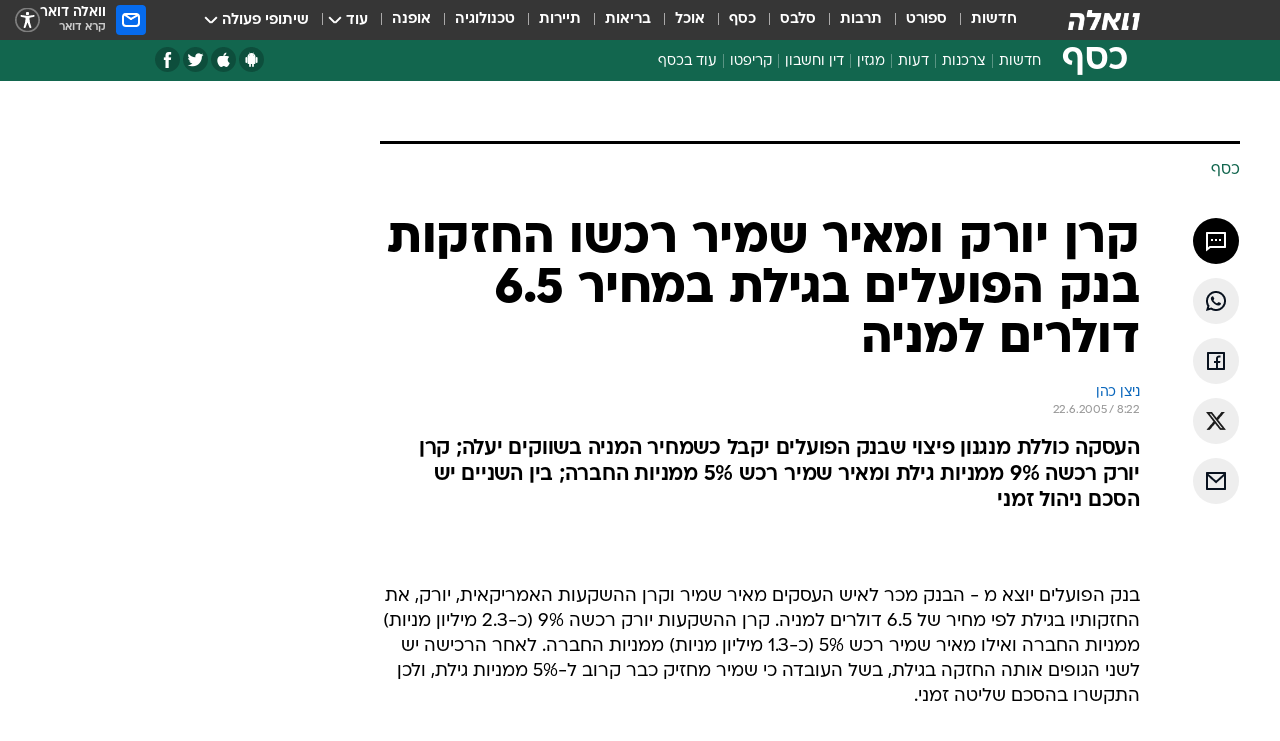

--- FILE ---
content_type: text/html; charset=utf-8
request_url: https://finance.walla.co.il/item/735357
body_size: 127132
content:
<!doctype html><html lang="he"><head><meta charset="UTF-8"/><meta name="viewport" content="width=device-width,initial-scale=1,maximum-scale=1"/><meta http-equiv="X-UA-Compatible" content="ie=edge"/><meta property="og:site_name" content="וואלה"/><meta name="twitter:card" content="summary_large_image"/><link href="https://images.wcdn.co.il" rel="preconnect"/><link rel="preconnect" href="https://cdn.taboola.com"/><link rel="dns-prefetch" href="https://cdn.taboola.com"/> 
		<title data-react-helmet="true">קרן יורק ומאיר שמיר רכשו החזקות בנק הפועלים בגילת במחיר 6.5 ד - וואלה כסף</title><meta property="og:type" content="article"/><meta property="og:title" content="קרן יורק ומאיר שמיר רכשו החזקות בנק הפועלים בגילת במחיר 6.5 דולרים למניה - וואלה כסף"/><meta name="description" content="העסקה כוללת מנגנון פיצוי שבנק הפועלים יקבל כשמחיר המניה בשווקים יעלה; קרן יורק רכשה 9% ממניות גילת ומאיר שמיר רכש 5% ממניות החברה; בין השניים יש הסכם ניהול זמני"/><meta property="og:description" content="העסקה כוללת מנגנון פיצוי שבנק הפועלים יקבל כשמחיר המניה בשווקים יעלה; קרן יורק רכשה 9% ממניות גילת ומאיר שמיר רכש 5% ממניות החברה; בין השניים יש הסכם ניהול זמני"/><meta property="og:image" content="https://images.wcdn.co.il/f_auto,q_auto,w_1200,t_54/3/6/9/0/3690634-46.jpg"/><meta name="vr:image" content="https://images.wcdn.co.il/f_auto,q_auto,w_1200,t_54/3/6/9/0/3690634-46.jpg"/><meta property="vr:image" content="https://images.wcdn.co.il/f_auto,q_auto,w_1200,t_54/3/6/9/0/3690634-46.jpg"/><meta name="twitter:title" content="קרן יורק ומאיר שמיר רכשו החזקות בנק הפועלים בגילת במחיר 6.5 דולרים למניה - וואלה כסף"/><meta name="twitter:description" content="העסקה כוללת מנגנון פיצוי שבנק הפועלים יקבל כשמחיר המניה בשווקים יעלה; קרן יורק רכשה 9% ממניות גילת ומאיר שמיר רכש 5% ממניות החברה; בין השניים יש הסכם ניהול זמני"/><meta name="twitter:image" content="https://images.wcdn.co.il/f_auto,q_auto,w_1200,t_54/3/6/9/0/3690634-46.jpg"/><meta property="og:published_time" content="2005-06-22 11:22"/><meta name="robots" content="index, follow, max-snippet:-1, max-image-preview:large, max-video-preview:-1"/>
		<link rel="canonical" href="https://finance.walla.co.il/item/735357"/><link
						rel="shortcut icon"
						href=/public/favicons/favicon-finance.ico
						type="image/x-icon"
						sizes="192X192"
					/><meta name="vertical-name" content="כסף" /><meta name="vertical-name-en" content="finance" /><meta name="item-title" content="קרן יורק ומאיר שמיר רכשו החזקות בנק הפועלים בגילת במחיר 6.5 דולרים למניה" /><script>window.addScriptPromise=(({src:t,async:e,name:r})=>{if(!(document.location.search.indexOf(`${r}=false`)>=0))return console.log(`[3rdparty] ${r}`),new Promise((n,c)=>{try{const a=document.createElement("script");a.setAttribute("src",t),a.setAttribute("data-script-name",r),e&&a.setAttribute("async",!0),a.onload=(()=>{n()}),a.onerror=(t=>{c(t)}),document.head.appendChild(a)}catch(t){c(t)}})});</script><meta property="og:url" content=http://finance.walla.co.il/item/735357 /> <script async id="vad-hb-snippet" data-publisher="wallacoil">var _0x1a15 = [
				'vad_rollout',
				'cmd',
				'vad_timestamp',
				'async',
				'_vadHb',
				'text/javascript',
				'setAttribute',
				'//cdn.valuad.cloud/hb/',
				'top',
				'data-publisher',
				'disableInitialLoad',
				'getItem',
				'googletag',
				'pubads',
				'random',
				'now',
				'push',
				'refresh',
				'type',
				'document',
				'splice',
				'head',
			];
			(function (_0x13c736, _0x1a15d1) {
				var _0x14cdce = function (_0x5ee3c3) {
					while (--_0x5ee3c3) {
						_0x13c736['push'](_0x13c736['shift']());
					}
				};
				_0x14cdce(++_0x1a15d1);
			})(_0x1a15, 0xb7);
			var _0x14cd = function (_0x13c736, _0x1a15d1) {
				_0x13c736 = _0x13c736 - 0x0;
				var _0x14cdce = _0x1a15[_0x13c736];
				return _0x14cdce;
			};
			(function () {
				function _0x5a52f8() {
					var _0x3c4d66 = 'wallacoil';
					var _0x5169f8 = 'wallacoil';
					var _0x55553e = 'vad-hb-script';
					var _0x54e4f6 = Date[_0x14cd('0x8')]();
					var _0x1f2b7a = window[_0x14cd('0x1')]['document']['createElement']('script');
					_0x1f2b7a[_0x14cd('0xb')] = _0x14cd('0x14');
					_0x1f2b7a[_0x14cd('0x15')](_0x14cd('0x2'), _0x3c4d66);
					_0x1f2b7a['id'] = _0x55553e;
					_0x1f2b7a[_0x14cd('0x12')] = !![];
					var _0x2d40f0 = _0x54e4f6 - (_0x54e4f6 % (0x15180 * 0x3e8));
					var _0xd1e6c3 = parseInt(localStorage[_0x14cd('0x4')](_0x14cd('0x11')), 0xa) || _0x2d40f0;
					_0x1f2b7a['src'] =
						_0x14cd('0x0') + _0x5169f8 + '-prod.js' + '?timestamp=' + (_0x2d40f0 > _0xd1e6c3 ? _0x2d40f0 : _0xd1e6c3);
					window[_0x14cd('0x1')][_0x14cd('0xc')][_0x14cd('0xe')]['appendChild'](_0x1f2b7a);
				}
				function _0x45ed3b() {
					window[_0x14cd('0x5')] = window[_0x14cd('0x5')] || { cmd: [] };
					var _0x2787a5 = window[_0x14cd('0x5')];
					_0x2787a5[_0x14cd('0x10')] = _0x2787a5['cmd'] || [];
					if (_0x2787a5[_0x14cd('0x10')]['splice']) {
						_0x2787a5[_0x14cd('0x10')][_0x14cd('0xd')](0x0, 0x0, function () {
							_0x2787a5[_0x14cd('0x6')]()[_0x14cd('0x3')]();
						});
					} else {
						_0x2787a5[_0x14cd('0x10')][_0x14cd('0x9')](function () {
							_0x2787a5[_0x14cd('0x6')]()[_0x14cd('0x3')]();
						});
					}
				}
				function _0x1fd6a9() {
					window['googletag'] = window[_0x14cd('0x5')] || { cmd: [] };
					var _0x1f2f3b = window[_0x14cd('0x5')];
					_0x1f2f3b[_0x14cd('0x10')][_0x14cd('0x9')](function () {
						if (!window[_0x14cd('0x13')]) {
							_0x1f2f3b[_0x14cd('0x6')]()[_0x14cd('0xa')]();
						}
					});
				}
				var _0x170bb9 = parseFloat(localStorage[_0x14cd('0x4')](_0x14cd('0xf'))) || 0x1;
				if (Math[_0x14cd('0x7')]() <= _0x170bb9) {
					_0x45ed3b();
					_0x5a52f8();
					setTimeout(function () {
						_0x1fd6a9();
					}, 0xbb8);
				}
			})();</script><script async src="https://securepubads.g.doubleclick.net/tag/js/gpt.js"></script> <script>
    window.googletag = window.googletag || { cmd: [] };
    window.googletag.cmd.push(function () {
      window.googletag.pubads().enableLazyLoad({
        fetchMarginPercent: 150,
        renderMarginPercent: 100,
        mobileScaling: 1.0,
      });
      console.log('[GPT] Lazy loading is now enabled');
    });
  </script>  <script>
		function getCookie(name) {
			const cookies = document.cookie.split(';');
			for (let i = 0; i < cookies.length; i++) {
				const cookie = cookies[i].trim();
				if (cookie.startsWith(name + '=')) {
					return decodeURIComponent(cookie.substring(name.length + 1));
				}
			}
			return null;
		}
		const cookie = getCookie('webview-ppid')
		if(cookie){
			googletag.cmd.push(function () {
				googletag.pubads().setPublisherProvidedId(cookie);
			});
		}
        </script>  <script>
	(function () {
    	const isCookie = document.cookie.replace(/(?:(?:^|.*;\s*)userUniqueId\s*=\s*([^;]*).*$)|^.*$/, '$1');
        if (!isCookie) {
            const value = 'c07926d3-c505-479e-8ff2-1a0f60532b59_' + Date.now();
            document.cookie = 'userUniqueId=' + value + '; path=/; domain=.walla.co.il;'
        }
	})();
	</script>  <script>
	var t = {"item_id":"735357","vertical_id":2,"vertical_name":"finance","category_id":3,"categoryName":"כל הכתבות","item_type":"regular","exclusive":"not","providerid":74,"sub_categoryId":0,"ContentProvider":"TheMarker","mobile":"0","vertical_eng_name":"finance","tohash":"","itemTypeId":100,"itemTitle":"קרן יורק ומאיר שמיר רכשו החזקות בנק הפועלים בגילת במחיר 6.5 דולרים למניה","itemPubliactionDate":"11:22 22/06/2005","itemCreatedDate":"12:48 22/06/2005","itemLastUpdate":"12:48 22/06/2005","itemTitleWordsCount":13,"itemSubTitleWordsCount":29,"itemPicCount":0,"itemTagsCount":0,"itemSectionsWordsCount":"234","countSectionText":1,"countSectionPlayer":0,"itemWordCountRange":"234-284","ContentProviderSecondary":"","itemAuthor":"ניצן כהן","itemAuthorId":"","IsPlaybuzzOnPage":"no","IsRecipe":"false","IsPoll":"","IsSurvey":"no","IsTrivia":"no","tags":"","IsLive":"no","IsPodcast":"no","editorID":"735357","item":"735357","createdByUsername":"","age":"0","gender":"0","login":"no","id":"","agegroup":"0","adb":"0","FatherSessionInSession":"","userUniqueId":"","page_type":"item","strip_step":"1"}
	googletag.cmd.push(function(){
		for (const [key, value] of Object.entries(t)) {
			googletag.pubads().setTargeting(key, value.toString());
			}
	})
 </script>  <script>var SSRTimer = setTimeout(() => {
				window.location.reload();
			}, 420000); // 7 minutes</script>   <script>window.WallaTargeting={"item_id":"735357","vertical_id":2,"vertical_name":"כסף","category_id":3,"categoryName":"כל הכתבות","item_type":"regular","exclusive":"not","providerid":74,"sub_categoryId":0,"ContentProvider":"TheMarker","mobile":"0","vertical_eng_name":"finance","tohash":"","itemTypeId":100,"itemTitle":"קרן יורק ומאיר שמיר רכשו החזקות בנק הפועלים בגילת במחיר 6.5 דולרים למניה","itemPubliactionDate":"11:22 22/06/2005","itemCreatedDate":"12:48 22/06/2005","itemLastUpdate":"12:48 22/06/2005","itemTitleWordsCount":13,"itemSubTitleWordsCount":29,"itemPicCount":0,"itemTagsCount":0,"itemSectionsWordsCount":"234","countSectionText":1,"countSectionPlayer":0,"itemWordCountRange":"234-284","ContentProviderSecondary":"","itemAuthor":"ניצן כהן","itemAuthorId":"","IsPlaybuzzOnPage":"no","IsRecipe":"false","IsPoll":"","IsSurvey":"no","IsTrivia":"no","tags":"","IsLive":"no","IsPodcast":"no","editorID":"735357","item":"735357","createdByUsername":""}</script>  <script async>(function () {
				var loaderUrl, scriptType;
				window._taboolaOS = (function () {
					var userAgent = navigator.userAgent || navigator.vendor || window.opera;
					var url = document.URL || document.location.href || window.location.href;
					var isSportApp = url.indexOf('app=sport') > -1;
					var isWallaApp = url.indexOf('app=walla') > -1;
					var androidPubName = 'wallail-wallaandroidapp';
					var iosPubName = 'wallail-wallaiosapp';
					var webPubName = 'wallail-walla';
					if (url.indexOf('sheee') > -1) {
						androidPubName = 'wallail-sheeeandroidapp';
						iosPubName = 'wallail-sheeeiosapp';
						webPubName = 'wallail-sheee';
					} else if (url.indexOf('judaism') > -1) {
						androidPubName = 'wallail-judaismandroidapp';
						iosPubName = 'wallail-judaismiosapp';
						webPubName = 'wallail-judaism';
					} else if (isSportApp) {
						androidPubName = 'wallail-wallasportapp';
						iosPubName = 'wallail-wallasportapp';
						webPubName = 'wallail-wallasportapp';
					} else if (isWallaApp) {
						androidPubName = 'wallail-wallanewsapp';
						iosPubName = 'wallail-wallanewsapp';
						webPubName = 'wallail-wallanewsapp';
					} else {
						androidPubName = 'wallail-wallaandroidapp';
						iosPubName = 'wallail-wallaiosapp';
						webPubName = 'wallail-walla';
					}
					var isWebView = /chromeless=true/i.test(url);
					if (isWebView && /android/i.test(userAgent) && !isSportApp) {
						window.taboolaMobilePubName = androidPubName;
						scriptType = 'tb-mobile-loader-script';
						loaderUrl = 'https://cdn.taboola.com/libtrc/' + androidPubName + '/mobile-loader.js';
						return 'Android';
					} else if (isWebView && /iPhone|iPad|iPod/i.test(userAgent) && !isSportApp) {
						window.taboolaMobilePubName = iosPubName;
						scriptType = 'tb-mobile-loader-script';
						loaderUrl = 'https://cdn.taboola.com/libtrc/' + iosPubName + '/mobile-loader.js';
						return 'iOS';
					}
					scriptType = 'tb_loader_script';
					loaderUrl = 'https://cdn.taboola.com/libtrc/' + webPubName + '/loader.js';
					return 'Web';
				})();
				!(function (e, f, u, i) {
					if (!document.getElementById(i)) {
						e.async = true;
						e.src = u;
						e.id = i;
						f.parentNode.insertBefore(e, f);
					}
				})(document.createElement('script'), document.getElementsByTagName('script')[0], loaderUrl, scriptType);
			})();</script>    <script async>if (window.location.href.includes('//www.walla.co.il') || window.location.href.includes('//walla.co.il')) {
				const head = document.getElementsByTagName('head')[0];
				const webPushScript = document.createElement('script');
				webPushScript.async = true;
				webPushScript.src = 'https://cdn.taboola.com/webpush/publishers/1519763/taboola-push-sdk.js';
				head.appendChild(webPushScript);
			}</script>   <script>
	const wasPageReloaded = (function() {
		try {
			// https://stackoverflow.com/questions/5004978/check-if-page-gets-reloaded-or-refreshed-in-javascript/53307588#53307588
			return (
				(window.performance && window.performance.navigation && window.performance.navigation.type === 1) ||
				window.performance && window.performance.getEntriesByType && 
				window.performance.getEntriesByType('navigation')
				.map(function(nav) {return nav.type})
				.indexOf('reload') >= 0
				);
			} catch (e) {
				return false;
			}
		})();
		
		try {
			var isAAB = ('; ' + document.cookie).split('; sdfgh45678=').pop().split(';').shift() || '0';
			var pageNumberInSession = ('; ' + document.cookie).split('; _wpnis=').pop().split(';').shift() || '1';
			var fatherSessionInSession = ('; ' + document.cookie).split('; _wfsis=').pop().split(';').shift() || document.referrer || document.location.origin || '';
			window.dataLayer = [Object.assign({"verticalId":2,"verticalName":"כסף","categoryId":3,"sub_category_Id":"","itemId":"735357","itemTypeId":100,"createdByUsername":"","itemTitle":"קרן יורק ומאיר שמיר רכשו החזקות בנק הפועלים בגילת במחיר 6.5 דולרים למניה","itemPubliactionDate":"11:22 22/06/2005","itemCreatedDate":"12:48 22/06/2005","itemLastUpdate":"12:48 22/06/2005","itemTitleWordsCount":13,"itemSubTitleWordsCount":29,"itemPicCount":"","itemTagsCount":"","ContentProvider":"TheMarker","contentProvider":"TheMarker","ContentProviderId":74,"ContentProviderSecondary":"","itemAuthor":"ניצן כהן","itemAuthorId":"","tags":"","item_type":"regular","IsPlaybuzzOnPage":"no","IsRecipe":"false","IsPoll":"","IsSurvey":"no","IsTrivia":"no","itemSectionsWordsCount":"234","itemWordCountRange":"234-284","exclusive":"not","videoGenre":"","videoMovieName":"","categoryName":"כל הכתבות","subCategoryName":"","AgeLimit":"false","mobile":"0","adb":"0","FatherSessionInSession":"","vertical_eng_name":"finance","IsLive":"no","IsPodcast":"no","IsTaboolaOnPage":"0","item":"735357","editorId":"","editor":"ניצן כהן","tohash":"",adb: isAAB, Pagenumberinsession:pageNumberInSession, FatherSessionInSession:fatherSessionInSession }, {wasPageReloaded: wasPageReloaded})];
		} catch (e) {
			console.error(e);
		}
		
		/* used in monitor */
		window.wallaGlobalEventData = {
			wasPageReloaded,
			title: document.title,
		};
		window.wallaEnv = {"DAL_URL":"https://dal.walla.co.il/","BUILD_TIME":"2026-01-27 14:02:23","WALLA_ENV":"prod","WALLA_MODE":"deploy"}
	</script>   <script async>(function (w, d, s, l, i) {
				w[l] = w[l] || [];
				w[l].push({ 'gtm.start': new Date().getTime(), event: 'gtm.js' });
				var f = d.getElementsByTagName(s)[0],
					j = d.createElement(s),
					dl = l != 'dataLayer' ? '&l=' + l : '';
				j.async = true;
				j.src = 'https://www.googletagmanager.com/gtm.js?id=' + i + dl;
				f.parentNode.insertBefore(j, f);
			})(window, document, 'script', 'dataLayer', 'GTM-T728TH');</script>  <script async>(function (w, d, s, l, i) {
				w[l] = w[l] || [];
				w[l].push({ 'gtm.start': new Date().getTime(), event: 'gtm.js' });
				var f = d.getElementsByTagName(s)[0],
					j = d.createElement(s),
					dl = l != 'dataLayer' ? '&l=' + l : '';
				j.async = true;
				j.src = 'https://www.googletagmanager.com/gtm.js?id=' + i + dl;
				f.parentNode.insertBefore(j, f);
			})(window, document, 'script', 'dataLayer', 'GTM-WGMK7ZS');</script>  <script>console.log('loading read aloud');
			window.ga =
				window.ga ||
				function () {
					(ga.q = ga.q || []).push(arguments);
				};
			ga.l = +new Date();
			const _scripts = [{ url: 'https://www.google-analytics.com/analytics.js', name: 'google_analytics' }];
			_scripts.forEach(function (_s) {
				addScriptPromise({ src: _s?.url, async: true, name: _s.name });
			});
			// }</script><script defer="defer" src="https://tags.dxmdp.com/tags/bc8a7a32-7d98-4226-8af9-d2a43a8621cc/dmp-provider.js"></script>  <script>(function () {
				/** CONFIGURATION START **/
				var _sf_async_config = (window._sf_async_config = window._sf_async_config || {});
				_sf_async_config.uid = 20047;
				_sf_async_config.domain = 'walla.co.il'; //CHANGE THIS TO THE ROOT DOMAIN
				_sf_async_config.flickerControl = false;
				_sf_async_config.useCanonical = true;
				_sf_async_config.useCanonicalDomain = true;
				_sf_async_config.sections =
					window.WallaTargeting && window.WallaTargeting.vertical_name ? window.WallaTargeting.vertical_name : '';
				_sf_async_config.authors =
					window.WallaTargeting && window.WallaTargeting.itemAuthor ? window.WallaTargeting.itemAuthor : '';
				/** CONFIGURATION END **/
				function loadChartbeat() {
					var e = document.createElement('script');
					var n = document.getElementsByTagName('script')[0];
					e.type = 'text/javascript';
					e.async = true;
					e.src = '//static.chartbeat.com/js/chartbeat.js';
					n.parentNode.insertBefore(e, n);
				}
				loadChartbeat();
			})();</script><script async src="//static.chartbeat.com/js/chartbeat_mab.js"></script>  </head><body class="without-horizontal-nav">  <script>var isMobile =
				/iPhone|iPad|iPod|midp|rv:1.2.3.4|ucweb|windows ce|windows mobile|BlackBerry|IEMobile|Opera Mini|Android/i.test(
					navigator.userAgent
				);
			if (isMobile) {
				var newDiv = document.createElement('div');
				newDiv.className = 'no-mobile-app';
				newDiv.style.display = 'none';
				document.body.appendChild(newDiv);
			}</script>   <div id="vadInterstitialSplash"><script>var isMobile =
					/iPhone|iPad|iPod|midp|rv:1.2.3.4|ucweb|windows ce|windows mobile|BlackBerry|IEMobile|Opera Mini|Android/i.test(
						navigator.userAgent
					);
				if (isMobile) {
					console.log('interstitial from HTML!!!');
					var googletag = googletag || {};
					googletag.cmd = googletag.cmd || [];

					var showInterstitial = true;
					function getInterstitialData() {
						var retval = localStorage.getItem('interstitialData');
						return retval ? JSON.parse(retval) : [Date.now(), 0, false];
					}
					var interstitialData = getInterstitialData();
					var timestamp = interstitialData[0];
					var attempts = interstitialData[1];
					var served = interstitialData[2];
					var hourPassed = timestamp && timestamp + 660 * 1000 < Date.now(); // 11 minutes
					if (hourPassed) {
						attempts = 0;
						showInterstitial = false;
						timestamp = Date.now();
						localStorage.removeItem('interstitialData');
						console.log('google interstitial, an hour passed');
					} else if (attempts < 2 && !served) {
						console.log(
							'google interstitial, attempts: ',
							attempts,
							'interstitial:',
							timestamp ? new Date(timestamp) : 'N/A'
						);
						showInterstitial = false;
					} else {
						console.log(
							'publisher interstitial, attempts: ',
							attempts,
							'timestamp:',
							timestamp ? new Date(timestamp) : 'N/A'
						);
					}
					var urlInterstitial = window.location.pathname;
					var ref = document.referrer || document.location.hostname;
					var isDiv = document.querySelector('.no-mobile-app');
					console.log('is div no-mobile-app ==== ', !!isDiv);
					if (!!isDiv && showInterstitial) {
						googletag.cmd.push(function () {
							// TODO: replace adunit - construct non Google interstitial adunit name
							// var adunit = "/".concat(r.Z.get().ads.networkId, "/").concat(r.Z.get().ads.adUnitPrefix, "interstitial_vad_phone");
							// url === '/' is homepage
							var adunit =
								urlInterstitial === '/'
									? '/43010785/wallanews/main/MW_Interstitial_Phone'
									: '/43010785/wallanews/innerpages/MW_Interstitial_Phone';
							var e,
								n = googletag.defineSlot(adunit, [1, 1], 'vadInterstitialSplash').addService(googletag.pubads());
							n.setTargeting(
								'exclusive',
								(null === (e = window.WallaTargeting) || void 0 === e ? void 0 : e.exclusive) || 'not'
							);
							googletag.enableServices();
							googletag.display('vadInterstitialSplash');
							console.log('publisher interstitial', adunit.split('/').pop());
						});
					} else {
						localStorage.setItem('interstitialData', JSON.stringify([timestamp, attempts + 1, served]));
						// TODO: replace adunit - construct Google interstitial adunit name
						// var adunit = "/".concat(r.Z.get().ads.networkId, "/").concat(r.Z.get().ads.adUnitPrefix, "interstitial_phone");
						// url === '/' is homepage
						var adunit =
							urlInterstitial === '/'
								? '/43010785/wallanews/main/interstitial_phone'
								: '/43010785/wallanews/innerpages/interstitial_phone';
						console.log('google interstitial', adunit);
						// GPT ad slots
						googletag.cmd.push(function () {
							// TODO: code taken from your current interstitial implementation, change as needed.
							var e,
								n = googletag.defineOutOfPageSlot(adunit, googletag.enums.OutOfPageFormat.INTERSTITIAL);
							n &&
								(n.addService(googletag.pubads()),
								n.setTargeting(
									'exclusive',
									(null === (e = window.WallaTargeting) || void 0 === e ? void 0 : e.exclusive) || 'not'
								)),
								googletag.enableServices(),
								googletag.display(n);
						});
					}

					googletag.cmd.push(function () {
						googletag.pubads().addEventListener('slotRenderEnded', function (event) {
							var slotName = event.slot.getSlotElementId();
							if (!event.isEmpty && slotName.indexOf('interstitial_phone') > -1) {
								var interstitialData = getInterstitialData();
								localStorage.setItem(
									'interstitialData',
									JSON.stringify([interstitialData[0], interstitialData[1], true])
								);
								console.log('google interstitial served');
							}
						});
					});
				}</script></div><script>/*
			Want to customize your button? visit our documentation page:
			https://enterprise.nagich.co.il/custom-button.taf
			*/
			window.interdeal = {
				sitekey: '5160cb3b771e72b657e6579c599b82a2',
				Position: 'left',
				domains: {
					js: 'https://js.nagich.co.il/',
					acc: 'https://access.nagich.co.il/',
				},
				stopNotifFocus: true,
				Menulang: 'HE',
				btnStyle: {
					vPosition: ['80%', '20%'],
					scale: ['0.5', '0.5'],
					color: {
						main: '#1c4bb6',
						second: '#ffffff',
					},
					icon: {
						outline: true,
						type: 1,
						shape: 'circle',
					},
				},
			};
			(function (doc, head, body) {
				var coreCall = doc.createElement('script');
				coreCall.src = interdeal.domains.js + 'core/4.6.12/accessibility.js';
				coreCall.defer = true;
				coreCall.integrity =
					'sha512-tbmzeMlPGqU0SEFXwKxqHdaa9SnF4EjTai5LCahOcN9KSTIo9LRscxtii6TZ0MSooxl73IZg2cj6klk8wBm0hg==';
				coreCall.crossOrigin = 'anonymous';
				coreCall.setAttribute('data-cfasync', true);
				body ? body.appendChild(coreCall) : head.appendChild(coreCall);
			})(document, document.head, document.body);</script>  <div id="modal-root"></div><div id="pop-up-seniors"></div><div id="root"><style data-emotion="css jqbv74 lwohc9 18l7q8n 1b0i2bu 1p27pre 1njwyst ltupjm 1ppv781 9jty6z hi2koi jmywp2 gt9fym 1unvu1o 1s9m7en 1t8246r ycb6ds 1a9ifeg 1f2wv5l">@media (max-width: 969px){body{padding-top:94px;}body.mobile-app,body.no-main-header,body.vod,body.sheee{padding-top:0;}body.zahav{padding-top:48px;}body.without-horizontal-nav:not(.mobile-app){padding-top:54px;}body.with-top-mobile-app-header.with-top-mobile-app-header{padding-top:70px;padding-bottom:30px;}body.new-hp{padding-top:43px;}}@media (max-width: 969px){.font-size-container{display:block;}.font-slider-container{display:block;}.walla-logo-mobile-container{display:-webkit-box;display:-webkit-flex;display:-ms-flexbox;display:flex;-webkit-align-items:center;-webkit-box-align:center;-ms-flex-align:center;align-items:center;-webkit-box-pack:center;-ms-flex-pack:center;-webkit-justify-content:center;justify-content:center;width:100%;}.font-slider{width:100%;height:116px;-webkit-flex-shrink:0;-ms-flex-negative:0;-webkit-flex-shrink:0;-ms-flex-negative:0;flex-shrink:0;border-top:1px solid #000;border-bottom:1px solid #000;background:#FFF;display:-webkit-box;display:-webkit-flex;display:-ms-flexbox;display:flex;-webkit-box-pack:center;-ms-flex-pack:center;-webkit-justify-content:center;justify-content:center;-webkit-align-items:center;-webkit-box-align:center;-ms-flex-align:center;align-items:center;position:fixed;top:53px;left:0;right:0;z-index:10000;opacity:0;visibility:hidden;-webkit-transition:opacity 0.3s ease-in-out,visibility 0.3s ease-in-out;transition:opacity 0.3s ease-in-out,visibility 0.3s ease-in-out;}.font-slider.visible{opacity:1;visibility:visible;}}@-webkit-keyframes animation-lwohc9{0%{top:-54px;}100%{top:0;}}@keyframes animation-lwohc9{0%{top:-54px;}100%{top:0;}}@-webkit-keyframes animation-18l7q8n{0%{-webkit-transform:translateY(2px);-moz-transform:translateY(2px);-ms-transform:translateY(2px);transform:translateY(2px);}20%{-webkit-transform:translateY(-2px);-moz-transform:translateY(-2px);-ms-transform:translateY(-2px);transform:translateY(-2px);}90%{-webkit-transform:translateY(3px);-moz-transform:translateY(3px);-ms-transform:translateY(3px);transform:translateY(3px);}100%{-webkit-transform:translateY(2px);-moz-transform:translateY(2px);-ms-transform:translateY(2px);transform:translateY(2px);}}@keyframes animation-18l7q8n{0%{-webkit-transform:translateY(2px);-moz-transform:translateY(2px);-ms-transform:translateY(2px);transform:translateY(2px);}20%{-webkit-transform:translateY(-2px);-moz-transform:translateY(-2px);-ms-transform:translateY(-2px);transform:translateY(-2px);}90%{-webkit-transform:translateY(3px);-moz-transform:translateY(3px);-ms-transform:translateY(3px);transform:translateY(3px);}100%{-webkit-transform:translateY(2px);-moz-transform:translateY(2px);-ms-transform:translateY(2px);transform:translateY(2px);}}body.adBackground .walla-core-container{padding-right:10px;padding-left:10px;}body.adBackground .adBox.adBackround{margin-top:0!important;margin-bottom:25px!important;}.top-phone-item-placeholder{background-color:#F5F5F5;position:absolute;top:0;right:50%;-webkit-transform:translateX(50%);-moz-transform:translateX(50%);-ms-transform:translateX(50%);transform:translateX(50%);overflow:hidden;}.top-phone-item-placeholder-wallasport{background-color:#F5F5F5;width:375px;height:50px;position:absolute;top:0;right:50%;-webkit-transform:translateX(50%);-moz-transform:translateX(50%);-ms-transform:translateX(50%);transform:translateX(50%);overflow:hidden;}.item-ad-in-content-placeholder{background-color:#F5F5F5;width:336px;height:280px;position:relative;right:50%;-webkit-transform:translateX(50%);-moz-transform:translateX(50%);-ms-transform:translateX(50%);transform:translateX(50%);overflow:hidden!important;}.slot-prestitial-desktop{background-color:var(--white, #ffffff);width:100%;position:fixed;z-index:99999999999;top:0;right:0;left:0;bottom:0;display:none;overflow:visible!important;}.slot-hidden{display:none;}@-webkit-keyframes animation-1p27pre{0%{top:-54px;}100%{top:0;}}@keyframes animation-1p27pre{0%{top:-54px;}100%{top:0;}}@-webkit-keyframes animation-1njwyst{0%{opacity:0;}100%{opacity:.5;}}@keyframes animation-1njwyst{0%{opacity:0;}100%{opacity:.5;}}@-webkit-keyframes animation-ltupjm{0%{bottom:-100%;}100%{bottom:0;}}@keyframes animation-ltupjm{0%{bottom:-100%;}100%{bottom:0;}}@-webkit-keyframes animation-1ppv781{0%{-webkit-transform:rotate(0deg);-webkit-transform:rotate(0deg);-moz-transform:rotate(0deg);-ms-transform:rotate(0deg);transform:rotate(0deg);}100%{-webkit-transform:rotate(360deg);-webkit-transform:rotate(360deg);-moz-transform:rotate(360deg);-ms-transform:rotate(360deg);transform:rotate(360deg);}}@keyframes animation-1ppv781{0%{-webkit-transform:rotate(0deg);-webkit-transform:rotate(0deg);-moz-transform:rotate(0deg);-ms-transform:rotate(0deg);transform:rotate(0deg);}100%{-webkit-transform:rotate(360deg);-webkit-transform:rotate(360deg);-moz-transform:rotate(360deg);-ms-transform:rotate(360deg);transform:rotate(360deg);}}html{line-height:1.15;-webkit-text-size-adjust:100%;}body{margin:0;}body.h-100{height:100%;overflow:hidden;}body.h-100 #root{height:100%;}body.h-100 #root .vertical-4{height:100%;}h1{font-size:2em;margin:0.67em 0;}hr{box-sizing:content-box;height:0;overflow:visible;}pre{font-family:monospace,monospace;font-size:1em;}a{background-color:transparent;}abbr[title]{border-bottom:0;-webkit-text-decoration:underline;text-decoration:underline;-webkit-text-decoration:underline dotted;text-decoration:underline dotted;}b,strong{font-weight:bolder;}code,kbd,samp{font-family:monospace,monospace;font-size:1em;}small{font-size:80%;}sub,sup{font-size:75%;line-height:0;position:relative;vertical-align:baseline;}sub{bottom:-0.25em;}sup{top:-0.5em;}img{border-style:none;}button,input,optgroup,select,textarea{font-family:inherit;font-size:100%;line-height:1.15;margin:0;}button,input{overflow:visible;}button,select{text-transform:none;}button,[type='button'],[type='reset'],[type='submit']{-webkit-appearance:button;}button::-moz-focus-inner,[type='button']::-moz-focus-inner,[type='reset']::-moz-focus-inner,[type='submit']::-moz-focus-inner{border-style:none;padding:0;}button:-moz-focusring,[type='button']:-moz-focusring,[type='reset']:-moz-focusring,[type='submit']:-moz-focusring{outline:1px dotted ButtonText;}fieldset{padding:0.35em 0.75em 0.625em;}legend{box-sizing:border-box;color:inherit;display:table;max-width:100%;padding:0;white-space:normal;}progress{vertical-align:baseline;}textarea{overflow:auto;}[type='checkbox'],[type='radio']{box-sizing:border-box;padding:0;}[type='number']::-webkit-inner-spin-button,[type='number']::-webkit-outer-spin-button{height:auto;}[type='search']{-webkit-appearance:textfield;outline-offset:-2px;}[type='search']::-webkit-search-decoration{-webkit-appearance:none;}::-webkit-file-upload-button{-webkit-appearance:button;font:inherit;}details{display:block;}summary{display:-webkit-box;display:-webkit-list-item;display:-ms-list-itembox;display:list-item;}template{display:none;}[hidden]{display:none;}html,button,input,select,textarea{font-family:arial,helvetica,sans-serif;}button:disabled{cursor:default;}*,*:before,*:after{box-sizing:border-box;}a{-webkit-text-decoration:none;text-decoration:none;color:inherit;cursor:pointer;}img{display:block;}button,input[type='submit']{background-color:transparent;border-width:0;padding:0;cursor:pointer;}input{border-width:0;}input::-moz-focus-inner{border:0;padding:0;margin:0;}ul,ol,dd{margin:0;padding:0;list-style:none;}h1,h2,h3,h4,h5,h6{margin:0;font-size:inherit;font-weight:inherit;}p{margin:0;}cite{font-style:normal;}fieldset{border-width:0;padding:0;margin:0;}iframe{border-style:none;border-width:0;}form{margin:0;padding:0;}table{border:0;border-spacing:0px;border-collapse:collapse;}table td{padding:0px;}input[type='number']::-webkit-inner-spin-button,input[type='number']::-webkit-outer-spin-button{-ms-appearance:none;-moz-appearance:none;-webkit-appearance:none;-webkit-appearance:none;-moz-appearance:none;-ms-appearance:none;appearance:none;margin:0;}figure{margin:0;}@font-face{font-family:'ploni-ultra-light';font-display:block;src:url('/public/font/ploni/ploni-walla-ultralight-aaa.woff') format('woff'),url('/public/font/ploni/ploni-walla-ultralight-aaa.woff2') format('woff2'),url('/public/font/ploni/ploni-walla-ultralight-aaa.otf') format('opentype');font-weight:200;}@font-face{font-family:'ploni-light';font-display:block;src:url('/public/font/ploni/ploni-walla-light-aaa.woff') format('woff'),url('/public/font/ploni/ploni-walla-light-aaa.woff2') format('woff2'),url('/public/font/ploni/ploni-walla-light-aaa.otf') format('opentype');font-weight:300;}@font-face{font-family:'ploni-regular';font-display:block;src:url('/public/font/ploni/ploni-walla-regular-aaa.woff') format('woff'),url('/public/font/ploni/ploni-walla-regular-aaa.woff2') format('woff2'),url('/public/font/ploni/ploni-walla-regular-aaa.otf') format('opentype');font-weight:400;}@font-face{font-family:'ploni-medium';font-display:block;src:url('/public/font/ploni/ploni-walla-medium-aaa.woff') format('woff'),url('/public/font/ploni/ploni-walla-medium-aaa.woff2') format('woff2'),url('/public/font/ploni/ploni-walla-medium-aaa.otf') format('opentype');font-weight:500;}@font-face{font-family:'ploni-demi-bold';font-display:block;src:url('/public/font/ploni/ploni-walla-demibold-aaa.woff') format('woff'),url('/public/font/ploni/ploni-walla-demibold-aaa.woff2') format('woff2'),url('/public/font/ploni/ploni-walla-demibold-aaa.otf') format('opentype');font-weight:600;}@font-face{font-family:'ploni-bold';font-display:block;src:url('/public/font/ploni/ploni-walla-bold-aaa.woff') format('woff'),url('/public/font/ploni/ploni-walla-bold-aaa.woff2') format('woff2'),url('/public/font/ploni/ploni-walla-bold-aaa.otf') format('opentype');font-weight:700;}@font-face{font-family:'ploni-ultra-bold';font-display:block;src:url('/public/font/ploni/ploni-walla-ultrabold-aaa.woff') format('woff'),url('/public/font/ploni/ploni-walla-ultrabold-aaa.woff2') format('woff2'),url('/public/font/ploni/ploni-walla-ultrabold-aaa.otf') format('opentype');font-weight:800;}@font-face{font-family:'ploni-black';font-display:block;src:url('/public/font/ploni/ploni-walla-black-aaa.woff') format('woff'),url('/public/font/ploni/ploni-walla-black-aaa.woff2') format('woff2'),url('/public/font/ploni/ploni-walla-black-aaa.otf') format('opentype');font-weight:900;}@font-face{font-family:'almoni-ultra-light';font-display:block;src:url('/public/font/almoni/almoni-neue-aaa-200.woff') format('woff'),url('/public/font/almoni/almoni-neue-aaa-200.ttf') format('truetype');font-weight:200;}@font-face{font-family:'c-light';font-display:block;src:url('/public/font/almoni/almoni-neue-aaa-300.woff') format('woff'),url('/public/font/almoni/almoni-neue-aaa-300.ttf') format('truetype');font-weight:300;}@font-face{font-family:'almoni-regular';font-display:block;src:url('/public/font/almoni/almoni-neue-aaa-400.woff') format('woff'),url('/public/font/almoni/almoni-neue-aaa-400.ttf') format('truetype');font-weight:400;}@font-face{font-family:'almoni-medium';font-display:block;src:url('/public/font/almoni/almoni-neue-aaa-500.woff') format('woff'),url('/public/font/almoni/almoni-neue-aaa-500.ttf') format('truetype');font-weight:500;}@font-face{font-family:'almoni-demi-bold';font-display:block;src:url('/public/font/almoni/almoni-neue-aaa-600.woff') format('woff'),url('/public/font/almoni/almoni-neue-aaa-600.ttf') format('truetype');font-weight:600;}@font-face{font-family:'almoni-bold';font-display:block;src:url('/public/font/almoni/almoni-neue-aaa-700.woff') format('woff'),url('/public/font/almoni/almoni-neue-aaa-700.ttf') format('truetype');font-weight:700;}@font-face{font-family:'almoni-ultra-bold';font-display:block;src:url('/public/font/almoni/almoni-neue-aaa-800.woff') format('woff'),url('/public/font/almoni/almoni-neue-aaa-800.ttf') format('truetype');font-weight:800;}@font-face{font-family:'almoni-black';font-display:block;src:url('/public/font/almoni/almoni-neue-aaa-900.woff') format('woff'),url('/public/font/almoni/almoni-neue-aaa-900.ttf') format('truetype');font-weight:900;}@font-face{font-family:'almoni-ultra-black';font-display:block;src:url('/public/font/almoni/almoni-neue-aaa-900b.woff') format('woff'),url('/public/font/almoni/almoni-neue-aaa-900b.ttf') format('truetype');font-weight:900;}@font-face{font-family:'spoiler-regular';font-display:block;src:url('/public/font/spoiler/fbspoileren-regular-webfont.woff') format('woff'),url('/public/font/spoiler/fbspoileren-regular-webfont.ttf') format('truetype');}@font-face{font-family:'OpenSans-Regular';src:url('/public/font/OpenSans/OpenSans-Regular.eot');src:url('/public/font/OpenSans/OpenSans-Regular.eot?#iefix') format('embedded-opentype'),url('/public/font/OpenSans/OpenSans-Regular.woff') format('woff');font-weight:normal;font-style:normal;font-display:block;}@font-face{font-family:'OpenSans-Italic';src:url('/public/font/OpenSans/OpenSans-Italic.eot');src:url('/public/font/OpenSans/OpenSans-Italic.eot?#iefix') format('embedded-opentype'),url('/public/font/OpenSans/OpenSans-Italic.woff') format('woff');font-weight:normal;font-style:italic;font-display:block;}@font-face{font-family:'OpenSans-Bold';src:url('/public/font/OpenSans/OpenSans-Bold.eot');src:url('/public/font/OpenSans/OpenSans-Bold.eot?#iefix') format('embedded-opentype'),url('/public/font/OpenSans/OpenSans-Bold.woff') format('woff');font-weight:bold;font-style:normal;font-display:block;}@font-face{font-family:'OpenSans-BoldItalic';src:url('/public/font/OpenSans/OpenSans-BoldItalic.eot');src:url('/public/font/OpenSans/OpenSans-BoldItalic.eot?#iefix') format('embedded-opentype'),url('/public/font/OpenSans/OpenSans-BoldItalic.woff') format('woff');font-weight:bold;font-style:italic;font-display:block;}@font-face{font-family:'OpenSans-ExtraBold';src:url('/public/font/OpenSans/OpenSans-ExtraBold.eot');src:url('/public/font/OpenSans/OpenSans-ExtraBold.eot?#iefix') format('embedded-opentype'),url('/public/font/OpenSans/OpenSans-ExtraBold.woff') format('woff');font-weight:bold;font-style:normal;font-display:block;}@font-face{font-family:'OpenSans-ExtraBoldItalic';src:url('/public/font/OpenSans/OpenSans-ExtraBoldItalic.eot');src:url('/public/font/OpenSans/OpenSans-ExtraBoldItalic.eot?#iefix') format('embedded-opentype'),url('/public/font/OpenSans/OpenSans-ExtraBoldItalic.woff') format('woff');font-weight:bold;font-style:italic;font-display:block;}@font-face{font-family:'OpenSans-Light';src:url('/public/font/OpenSans/OpenSans-Light.eot');src:url('/public/font/OpenSans/OpenSans-Light.eot?#iefix') format('embedded-opentype'),url('/public/font/OpenSans/OpenSans-Light.woff') format('woff');font-weight:300;font-style:normal;font-display:block;}@font-face{font-family:'OpenSans-Medium';src:url('/public/font/OpenSans/OpenSans-Medium.eot');src:url('/public/font/OpenSans/OpenSans-Medium.eot?#iefix') format('embedded-opentype'),url('/public/font/OpenSans/OpenSans-Medium.woff') format('woff');font-weight:500;font-style:normal;font-display:block;}@font-face{font-family:'NotoSansHebrew-Regular';src:url('/public/font/NotoSansHebrew/NotoSansHebrew-Regular.eot');src:url('/public/font/NotoSansHebrew/NotoSansHebrew-Regular.eot?#iefix') format('embedded-opentype'),url('/public/font/NotoSansHebrew/NotoSansHebrew-Regular.woff') format('woff');font-weight:normal;font-style:normal;font-display:block;}@font-face{font-family:'NotoSansHebrew-Bold';src:url('/public/font/NotoSansHebrew/NotoSansHebrew-Bold.eot');src:url('/public/font/NotoSansHebrew/NotoSansHebrew-Bold.eot?#iefix') format('embedded-opentype'),url('/public/font/NotoSansHebrew/NotoSansHebrew-Bold.woff') format('woff');font-weight:bold;font-style:normal;font-display:block;}@font-face{font-family:'walla-fun';src:url('/public/font/fun/games.woff') format('woff'),url('/public/font/fun/games.ttf') format('truetype');font-weight:normal;font-style:normal;}[class^='walla-fun-']:before,[class*=' walla-fun-']:before{font-family:'walla-fun';speak:none;line-height:1;-webkit-font-smoothing:antialiased;-moz-osx-font-smoothing:grayscale;width:100%;height:100%;display:-webkit-box;display:-webkit-flex;display:-ms-flexbox;display:flex;-webkit-align-items:center;-webkit-box-align:center;-ms-flex-align:center;align-items:center;-webkit-box-pack:center;-ms-flex-pack:center;-webkit-justify-content:center;justify-content:center;font-size:20px;}.walla-fun-expand:before{content:'\41';}.walla-fun-cards:before{content:'\42';}.walla-fun-brain:before{content:'\43';}.walla-fun-fashion:before{content:'\44';}.walla-fun-action:before{content:'\45';}.walla-fun-time:before{content:'\46';}.walla-fun-star:before{content:'\47';}.walla-fun-sport:before{content:'\48';}.walla-fun-racing:before{content:'\49';}.walla-fun-personal:before{content:'\4a';}.walla-fun-motor:before{content:'\4b';}.walla-fun-crazy:before{content:'\4c';}.walla-fun-cooking:before{content:'\4d';}.walla-fun-bubbles:before{content:'\4e';}.walla-fun-arrow-left:before{content:'\4f';}.walla-fun-arrow-right:before{content:'\50';}.walla-fun-arcade:before{content:'\51';}.walla-fun-spongebob:before{content:'\52';}.walla-fun-animals:before{content:'\53';}.walla-fun-cactus:before{content:'\54';}.walla-fun-paint:before{content:'\55';}.walla-fun-mahjong:before{content:'\56';}.walla-fun-mario:before{content:'\57';}@font-face{font-family:'walla-weather';src:url('/public/font/weather/wallaweather.woff') format('woff'),url('/public/font/weather/wallaweather.ttf') format('truetype');font-weight:normal;font-style:normal;}[class^='walla-weather-']:before,[class*=' walla-weather-']:before{font-family:'walla-weather';speak:none;line-height:1;-webkit-font-smoothing:antialiased;-moz-osx-font-smoothing:grayscale;width:100%;height:100%;display:-webkit-box;display:-webkit-flex;display:-ms-flexbox;display:flex;-webkit-align-items:center;-webkit-box-align:center;-ms-flex-align:center;align-items:center;-webkit-box-pack:center;-ms-flex-pack:center;-webkit-justify-content:center;justify-content:center;font-size:20px;}.walla-weather-air-directions:before{content:'a';}.walla-weather-air-pollution:before{content:'b';}.walla-weather-humidity:before{content:'c';}.walla-weather-moon:before{content:'d';}.walla-weather-sun:before{content:'e';}.walla-weather-temp:before{content:'f';}.walla-weather-wave-hight:before{content:'g';}.walla-weather-wave-status:before{content:'h';}.walla-weather-wind:before{content:'i';}.walla-weather-wind-2:before{content:'j';}.walla-weather-down-arrow:before{content:'\6b';}.walla-weather-up-arrow:before{content:'\6c';}.walla-weather-error:before{content:'\6d';}@font-face{font-family:'walla-icons';font-display:block;src:url('/public/font/fonticon/wallaicons.woff') format('woff'),url('/public/font/fonticon/wallaicons.ttf') format('truetype');font-weight:500;}[class^='walla-icon-']:before,[class*=' walla-icon-']:before{font-family:'walla-icons';speak:none;line-height:1;-webkit-font-smoothing:antialiased;-moz-osx-font-smoothing:grayscale;width:100%;height:100%;display:-webkit-box;display:-webkit-flex;display:-ms-flexbox;display:flex;-webkit-align-items:center;-webkit-box-align:center;-ms-flex-align:center;align-items:center;-webkit-box-pack:center;-ms-flex-pack:center;-webkit-justify-content:center;justify-content:center;font-size:20px;}[class^='walla-icon-'].small:before,[class*=' walla-icon-'].small:before{font-size:17px;}.walla-icon-printer:before{content:'Z';}.walla-icon-next:before{content:'C';}.walla-icon-prev:before{content:'B';}.walla-icon-down:before{content:'w';}.walla-icon-search:before{content:'E';}.walla-icon-facebook:before{content:'j';}.walla-icon-whatsapp:before{content:'Q';}.walla-icon-twitter:before{content:'d';}.walla-icon-personal:before{content:'';}.walla-icon-envelop:before{content:'s';}.walla-icon-arrow-down:before{content:'w';}.walla-icon-arrow-up:before{content:'x';}.walla-icon-arrow-up-white:before{content:'x';color:#ffffff;}.walla-icon-arrow-down:before{content:'w';}.walla-icon-x:before{content:'F';}.walla-icon-talkback:before{content:'';width:18px;height:20px;background:url(/public/assets/icons/talkbacks/talkbacks18x20.svg);background-repeat:no-repeat;}.walla-icon-thumb:before{content:'2';}.walla-icon-thumb-down:before{content:'2';-webkit-transform:rotate(180deg);-moz-transform:rotate(180deg);-ms-transform:rotate(180deg);transform:rotate(180deg);}.walla-icon-X:before{content:'F';}.walla-icon-heart:before{content:'G';}.walla-icon-walla:before{content:'u';}.walla-icon-sub-talkback:before{content:'(';}.walla-icon-add-talkback:before{content:')';}.walla-icon-tags:before{content:'m';font-size:12px;color:rgb(70, 70, 70);}.walla-icon-share-android:before{content:'0';}.walla-icon-share-iphone:before{content:'1';font-weight:900;}.walla-icon-double-arrow-left:before{content:'\24';}.walla-icon-double-arrow-right:before{content:'\25';}.walla-icon-arrow-left:before{content:'n';}.walla-icon-left:before{content:'y';}.walla-icon-right:before{content:'z';}.walla-icon-switch-arrows:before{content:'\23';}.walla-icon-play-with-border:before{content:'';width:26px;height:26px;background:url(/public/assets/icons/walla-sprite.svg);background-repeat:no-repeat;-webkit-background-position:-102px -175px;background-position:-102px -175px;}.walla-icon-apple:before{content:'\61';-webkit-transform:translate(0, -1px);-moz-transform:translate(0, -1px);-ms-transform:translate(0, -1px);transform:translate(0, -1px);}.walla-icon-android:before{content:'\62';}.walla-icon-instagram:before{content:'H';}.walla-icon-youtube:before{content:'\53';font-size:16px;}.walla-icon-magnifier:before{content:'D';}.walla-icon-back-arrow:before{content:'';width:16px;height:16px;background:url(/public/assets/icons/icons-daily-tip-arrow-left.svg);background-repeat:no-repeat;}html{height:100%;font-size:1px;line-height:1;}html #INDmenu-btn{display:none!important;}html[lang="he"] body{direction:rtl;}html.resize-1{font-size:1px;}html.resize-2{font-size:1.1px;}html.resize-2 *{line-height:1.1!important;}html.resize-3{font-size:1.2px;}html.resize-3 *{line-height:1.2!important;}html.resize-4{font-size:1.3px;}html.resize-4 *{line-height:1.3!important;}html.resize-5{font-size:1.4px;}html.resize-5 *{line-height:1.4!important;}html.resize-6{font-size:1.5px;}html.resize-6 *{line-height:1.5!important;}html.resize-7{font-size:1.6px;}html.resize-7 *{line-height:1.6!important;}body{font-family:arial,sans-serif;font-size:16rem;line-height:1.3;--vertical-color:#066bed;--black:#000000;--gray1:#191919;--gray2:#333333;--gray3:#4c4c4c;--gray4:#666666;--gray5:#7f7f7f;--gray6:#999999;--gray7:#b2b2b2;--gray8:#d8d8d8;--gray9:#e5e5e5;--gray10:#f2f2f2;--white:#ffffff;--link-blue:#0067bd;-webkit-transition:background-color .7s;transition:background-color .7s;background-color:var(--white, #ffffff);color:var(--black, #000000);}body.modal-open{overflow:hidden;background-color:rgba(0, 0, 0, 0.5);}body.dark{--black:#ffffff;--gray10:#191919;--gray9:#666666;--gray8:#666666;--gray7:#666666;--gray6:#7f7f7f;--gray5:#999999;--gray4:#b2b2b2;--gray3:#d8d8d8;--gray2:#e5e5e5;--gray1:#f2f2f2;--white:#202020;--link-blue:#94bcff;--wideWhite:#000000;--wideBlack:#FFFFFF;--wideB90:#f2f2f2;--wideB80:#e5e5e5;--wideB70:#cccccc;--wideB60:#b2b2b2;--wideB50:#999999;--wideB40:#7f7f7f;--wideB30:#666666;--wideB20:#4c4c4c;--wideB10:#333333;--wideB5:#303030;--wideLink:#0c5bb8;--widePollBg:#7f7f7f;--wideNiceBlue:#0c5bb8;}body.gray-background{background-color:#f3f4f6;}body.gray-background.dark{background-color:#3e3e3e;}body.black-background{background-color:black;}body.independenceday{background-image:url('/public/assets/independenceday/desktop.jpg');background-repeat:no-repeat;-webkit-background-position:top;background-position:top;}@media (max-width: 969px){body.independenceday{background-image:url('/public/assets/independenceday/mobile.jpg');-webkit-background-size:600px;background-size:600px;}}body.vod{background:#343434;}body.viva{background:white;}body.fixed{overflow:hidden;}@media (max-width: 969px){.no-mobile,.only-desktop,.only-mobile-app,.only-wide-desktop,.only-narrow-desktop{display:none!important;}}@media (min-width: 970px){.only-mobile,.no-desktop,.only-mobile-app{display:none!important;}}@media (min-width: 969px) and (max-width: 1200px){.no-narrow-desktop,.only-wide-desktop,.only-mobile{display:none!important;}}@media (min-width: 1201px){.no-wide-desktop,.only-narrow-desktop,.only-mobile{display:none!important;}}body.mobile-app .only-mobile-app{display:block!important;}body.mobile-app .no-mobile-app{display:none!important;}@media print{.noprint{visibility:hidden;}.noprint-hidden{display:none;}}@-webkit-keyframes fade-in{0%{opacity:0;}100%{opacity:0.8;}}@keyframes fade-in{0%{opacity:0;}100%{opacity:0.8;}}.lazyload-placeholder{background-color:var(--gray8, #d8d8d8);}.screen-reader{position:absolute;left:0;top:-100000px;width:1px;height:1px;overflow:hidden;}@-webkit-keyframes animation-hi2koi{0%{background-color:var(--white, #ffffff);}20%{background-color:#00aeef40;}100%{background-color:var(--white, #ffffff);}}@keyframes animation-hi2koi{0%{background-color:var(--white, #ffffff);}20%{background-color:#00aeef40;}100%{background-color:var(--white, #ffffff);}}@-webkit-keyframes animation-jmywp2{0%{opacity:0;}100%{opacity:1;}}@keyframes animation-jmywp2{0%{opacity:0;}100%{opacity:1;}}@-webkit-keyframes animation-gt9fym{0%{background-color:var(--vertical-color);box-shadow:0 0 5px var(--white, #ffffff);}85%{background-color:var(--white, #ffffff);box-shadow:0 0 20px var(--white, #ffffff);}100%{background-color:var(--vertical-color);box-shadow:0 0 5px var(--white, #ffffff);}}@keyframes animation-gt9fym{0%{background-color:var(--vertical-color);box-shadow:0 0 5px var(--white, #ffffff);}85%{background-color:var(--white, #ffffff);box-shadow:0 0 20px var(--white, #ffffff);}100%{background-color:var(--vertical-color);box-shadow:0 0 5px var(--white, #ffffff);}}@-webkit-keyframes animation-1unvu1o{0%{left:-230px;}100%{left:0;}}@keyframes animation-1unvu1o{0%{left:-230px;}100%{left:0;}}@-webkit-keyframes animation-1s9m7en{0%{left:0;}100%{left:-230px;}}@keyframes animation-1s9m7en{0%{left:0;}100%{left:-230px;}}@-webkit-keyframes animation-1t8246r{0%{bottom:-100%;}100%{bottom:0;}}@keyframes animation-1t8246r{0%{bottom:-100%;}100%{bottom:0;}}html{line-height:1.15;-webkit-text-size-adjust:100%;}body{margin:0;}body.h-100{height:100%;overflow:hidden;}body.h-100 #root{height:100%;}body.h-100 #root .vertical-4{height:100%;}h1{font-size:2em;margin:0.67em 0;}hr{box-sizing:content-box;height:0;overflow:visible;}pre{font-family:monospace,monospace;font-size:1em;}a{background-color:transparent;}abbr[title]{border-bottom:0;-webkit-text-decoration:underline;text-decoration:underline;-webkit-text-decoration:underline dotted;text-decoration:underline dotted;}b,strong{font-weight:bolder;}code,kbd,samp{font-family:monospace,monospace;font-size:1em;}small{font-size:80%;}sub,sup{font-size:75%;line-height:0;position:relative;vertical-align:baseline;}sub{bottom:-0.25em;}sup{top:-0.5em;}img{border-style:none;}button,input,optgroup,select,textarea{font-family:inherit;font-size:100%;line-height:1.15;margin:0;}button,input{overflow:visible;}button,select{text-transform:none;}button,[type='button'],[type='reset'],[type='submit']{-webkit-appearance:button;}button::-moz-focus-inner,[type='button']::-moz-focus-inner,[type='reset']::-moz-focus-inner,[type='submit']::-moz-focus-inner{border-style:none;padding:0;}button:-moz-focusring,[type='button']:-moz-focusring,[type='reset']:-moz-focusring,[type='submit']:-moz-focusring{outline:1px dotted ButtonText;}fieldset{padding:0.35em 0.75em 0.625em;}legend{box-sizing:border-box;color:inherit;display:table;max-width:100%;padding:0;white-space:normal;}progress{vertical-align:baseline;}textarea{overflow:auto;}[type='checkbox'],[type='radio']{box-sizing:border-box;padding:0;}[type='number']::-webkit-inner-spin-button,[type='number']::-webkit-outer-spin-button{height:auto;}[type='search']{-webkit-appearance:textfield;outline-offset:-2px;}[type='search']::-webkit-search-decoration{-webkit-appearance:none;}::-webkit-file-upload-button{-webkit-appearance:button;font:inherit;}details{display:block;}summary{display:-webkit-box;display:-webkit-list-item;display:-ms-list-itembox;display:list-item;}template{display:none;}[hidden]{display:none;}html,button,input,select,textarea{font-family:arial,helvetica,sans-serif;}button:disabled{cursor:default;}*,*:before,*:after{box-sizing:border-box;}a{-webkit-text-decoration:none;text-decoration:none;color:inherit;cursor:pointer;}img{display:block;}button,input[type='submit']{background-color:transparent;border-width:0;padding:0;cursor:pointer;}input{border-width:0;}input::-moz-focus-inner{border:0;padding:0;margin:0;}ul,ol,dd{margin:0;padding:0;list-style:none;}h1,h2,h3,h4,h5,h6{margin:0;font-size:inherit;font-weight:inherit;}p{margin:0;}cite{font-style:normal;}fieldset{border-width:0;padding:0;margin:0;}iframe{border-style:none;border-width:0;}form{margin:0;padding:0;}table{border:0;border-spacing:0px;border-collapse:collapse;}table td{padding:0px;}input[type='number']::-webkit-inner-spin-button,input[type='number']::-webkit-outer-spin-button{-ms-appearance:none;-moz-appearance:none;-webkit-appearance:none;-webkit-appearance:none;-moz-appearance:none;-ms-appearance:none;appearance:none;margin:0;}figure{margin:0;}html{height:100%;font-size:1px;}body.zahav{direction:ltr;font-family:arial,sans-serif;font-size:16rem;line-height:1.3;}@media (max-width: 999px){body.zahav .no-mobile,body.zahav .only-laptop,body.zahav .only-desktop{display:none!important;}}@media (min-width: 1000px) and (max-width: 1260px){body.zahav .only-mobile,body.zahav .only-desktop{display:none!important;}}@media (min-width: 1261px){body.zahav .only-laptop,body.zahav .only-mobile,body.zahav .no-desktop{display:none!important;}}@-webkit-keyframes animation-1a9ifeg{0%{-webkit-transform:translateX(0);-moz-transform:translateX(0);-ms-transform:translateX(0);transform:translateX(0);}100%{-webkit-transform:translateX(100%);-moz-transform:translateX(100%);-ms-transform:translateX(100%);transform:translateX(100%);}}@keyframes animation-1a9ifeg{0%{-webkit-transform:translateX(0);-moz-transform:translateX(0);-ms-transform:translateX(0);transform:translateX(0);}100%{-webkit-transform:translateX(100%);-moz-transform:translateX(100%);-ms-transform:translateX(100%);transform:translateX(100%);}}@-webkit-keyframes animation-1f2wv5l{0%,50%{right:0;}50.01%,100%{right:100%;}}@keyframes animation-1f2wv5l{0%,50%{right:0;}50.01%,100%{right:100%;}}</style><style data-emotion="css 0"></style><div class="css-0 vertical-2" style="--vertical-color:#12664E;--light-color:#f9e5df;--bg-color:#fcf4f2"><style data-emotion="css 5summw">.css-5summw .elections-2022-wrapper{width:100%;}@media (max-width: 969px){.css-5summw .elections-2022-wrapper{width:90%;}}.css-5summw .left-side{margin-top:29px;}.css-5summw .breadcrumbs-box{height:34px;border-top:3px solid black;margin-bottom:40px;margin-top:30px;}@media screen and (max-width: 980px){.css-5summw .breadcrumbs-box{border-top:none;margin-bottom:unset;margin-top:15px;}}@media screen and (max-width: 550px){.css-5summw .breadcrumbs-box{width:95%;}}.css-5summw .elections-2022{width:100%;margin:10px 0 20px 0;}@media (max-width: 969px){.css-5summw .elections-2022{object-fit:cover;height:71px;object-position:right;}}.css-5summw .cover-story-logo{position:absolute;z-index:2;right:0;top:0;padding:20px 30px;}.css-5summw .cover-story-logo img{width:auto;height:30px;}.css-5summw .b144-iframe{margin:20px auto;width:300px;height:250px;display:block;}.css-5summw .rectangle2_desktop_wrapper{margin-top:25px;margin-bottom:25px;}.css-5summw .cover-story-header{position:fixed;top:0;bottom:0;left:0;right:0;}.css-5summw .cover-story-sky-scraper,.css-5summw .grid-item-sky-scraper{position:absolute;top:75px;right:0;}.css-5summw .cover-story-paging{position:absolute;top:1500px;right:0;left:0;height:calc(100% - 1500px);}.css-5summw .cover-story-paging-wrap{position:-webkit-sticky;position:sticky;top:250px;height:300px;overflow:hidden;}.css-5summw .cover-story-paging-next,.css-5summw .cover-story-paging-prev{position:absolute;top:0;-webkit-transition:0.4s;transition:0.4s;}.css-5summw .cover-story-paging-next{left:-148px;}.css-5summw .cover-story-paging-next:hover,.css-5summw .cover-story-paging-next:focus{left:0;}.css-5summw .cover-story-paging-prev{right:-148px;}.css-5summw .cover-story-paging-prev:hover,.css-5summw .cover-story-paging-prev:focus{right:0;}.css-5summw .body-wrapper .right-side{position:relative;margin-right:100px;}.css-5summw .body-wrapper .right-side.grid-item-right-side{width:760px;margin:15px auto 0 auto;}@media (max-width: 969px){.css-5summw .body-wrapper .right-side.grid-item-right-side{width:100%;}}.css-5summw .body-wrapper .right-side .share-panel{position:absolute;top:0;margin-right:-100px;}.css-5summw .body-wrapper .right-side .share-panel li{padding-right:1px;}.css-5summw .body-wrapper .right-side .grid-item-media-cover{margin-bottom:20px;}@media (max-width: 969px){.css-5summw .body-wrapper .right-side .grid-item-media-cover{width:90%;}}.css-5summw .body-wrapper .right-side .title{font-family:'ploni-bold',Arial;font-size:56rem;line-height:50px;color:var(--wideBlack, #000000);margin-top:0;}@media (min-width: 970px){.css-5summw .body-wrapper .right-side .title.coverstory-title{font-size:70rem;line-height:80px;text-align:right;}.css-5summw .body-wrapper .right-side .title.grid-item-title,.css-5summw .body-wrapper .right-side .title.sheee-item-title{font-size:40rem;line-height:46px;}}.css-5summw .body-wrapper .right-side .subtitle{font-family:'ploni-demi-bold',Arial;font-size:24rem;line-height:26px;color:var(--wideBlack, #000000);margin-bottom:20px;}@media (min-width: 970px){.css-5summw .body-wrapper .right-side .subtitle.coverstory-subtitle{font-family:'ploni-demi-bold',Arial;font-size:24rem;line-height:26px;color:var(--wideBlack, #000000);text-align:right;}.css-5summw .body-wrapper .right-side .subtitle.grid-item-subtitle,.css-5summw .body-wrapper .right-side .subtitle.sheee-item-subtitle{font-family:'ploni-bold',Arial;font-weight:normal;font-size:20rem;line-height:28px;}}.css-5summw .body-wrapper .right-side .tags-and-breadcrumbs{display:-webkit-box;display:-webkit-flex;display:-ms-flexbox;display:flex;-webkit-flex-direction:column;-ms-flex-direction:column;flex-direction:column;}.css-5summw .body-wrapper .right-side .article-magazine-promo{margin-top:20px;text-align:center;}.css-5summw .body-wrapper .right-side .article-magazine-promo .article-magazine{width:650px;height:117px;background:url('/public/assets/magazine/mag-available-650.png');background-repeat:no-repeat;margin:auto;}@media (max-width: 969px){.css-5summw .body-wrapper .right-side .article-magazine-promo .article-magazine{background:url('/public/assets/magazine/mag-available-355.png');width:335px;height:68px;}}.css-5summw .body-wrapper .right-side .article-magazine-promo .article-magazine-text{font-family:'ploni-demi-bold',arial;font-size:30rem;line-height:1.2;margin:20px 0;text-align:center;}@media (max-width: 969px){.css-5summw .body-wrapper .right-side .article-magazine-promo .article-magazine-text{font-size:22rem;}}.css-5summw .body-wrapper .right-side .article-magazine-promo .article-magazine-download{width:100%;display:-webkit-box;display:-webkit-flex;display:-ms-flexbox;display:flex;-webkit-box-pack:center;-ms-flex-pack:center;-webkit-justify-content:center;justify-content:center;margin-bottom:20px;}.css-5summw .body-wrapper .right-side .article-magazine-promo .article-magazine-download .article-magazine-download-btn{width:392px;height:50px;background:url('/public/assets/magazine/mag-download-850.png');background-repeat:no-repeat;}@media (max-width: 969px){.css-5summw .body-wrapper .right-side .article-magazine-promo .article-magazine-download .article-magazine-download-btn{-webkit-background-size:cover;background-size:cover;width:300px;height:38.1px;}}.css-5summw .body-wrapper .right-side .article-magazine-promo .article-magazine-already{font-family:'ploni-demi-bold',arial;font-size:22rem;}@media (max-width: 969px){.css-5summw .body-wrapper .right-side .article-magazine-promo .article-magazine-already{font-size:18rem;}}.css-5summw .body-wrapper .right-side .article-magazine-promo .article-magazine-already a{-webkit-text-decoration:underline;text-decoration:underline;}.css-5summw .body-wrapper .right-side .article-magazine-promo .article-magazine-already a:hover{-webkit-text-decoration:none;text-decoration:none;}.css-5summw .body-wrapper .right-side .common-item .header-media{margin-bottom:30px;}.css-5summw .body-wrapper .right-side .panel{display:-webkit-box;display:-webkit-flex;display:-ms-flexbox;display:flex;margin:25px 0 10px 0;}@media (min-width: 969px) and (max-width: 1200px){.css-5summw .body-wrapper .right-side{margin-right:0;padding-right:0;}.css-5summw .body-wrapper .right-side .subtitle{margin-bottom:20px;}.css-5summw .body-wrapper .right-side .share-panel{position:relative;margin-right:0;margin-bottom:20px;}}@media (max-width: 969px){.css-5summw .body-wrapper .right-side{display:-webkit-box;display:-webkit-flex;display:-ms-flexbox;display:flex;-webkit-flex-direction:column;-ms-flex-direction:column;flex-direction:column;-webkit-align-items:center;-webkit-box-align:center;-ms-flex-align:center;align-items:center;margin-right:0;padding-right:0;}.css-5summw .body-wrapper .right-side .title{font-size:35rem;line-height:35px;}.css-5summw .body-wrapper .right-side .subtitle{margin-bottom:22px;font-size:22rem;line-height:24px;}.css-5summw .body-wrapper .right-side .share-panel{position:relative;margin-right:0;margin-bottom:20px;}.css-5summw .body-wrapper .right-side .common-item{display:-webkit-box;display:-webkit-flex;display:-ms-flexbox;display:flex;-webkit-flex-direction:column;-ms-flex-direction:column;flex-direction:column;-webkit-align-items:center;-webkit-box-align:center;-ms-flex-align:center;align-items:center;width:100%;}.css-5summw .body-wrapper .right-side .common-item .header-media{width:90%;}.css-5summw .body-wrapper .right-side .common-item .item-main-content{width:100%;}.css-5summw .body-wrapper .right-side .common-item .tags-and-breadcrumbs{width:90%;}.css-5summw .body-wrapper .right-side .bottom-share-panel{margin-top:20px;margin-bottom:0;}.css-5summw .body-wrapper .right-side .walla-ob-wrapper{width:90vw;}}.css-5summw .body-wrapper article header h1{font-family:'ploni-demi-bold',arial;font-size:40rem;line-height:0.95;letter-spacing:-0.22px;margin-top:15px;}.css-5summw .body-wrapper article header p{margin-bottom:10px;font-size:20rem;letter-spacing:-0.23px;line-height:1.2;}.css-5summw .body-wrapper article header h2{margin-bottom:10px;font-size:20rem;letter-spacing:-0.23px;line-height:1.2;}.css-5summw .body-wrapper article header.coverstory-header,.css-5summw .body-wrapper article header.grid-item-header{margin-right:auto;margin-left:auto;width:760px;}.css-5summw .body-wrapper article header.coverstory-header .writer-and-time,.css-5summw .body-wrapper article header.grid-item-header .writer-and-time{-webkit-flex:unset;-ms-flex:unset;flex:unset;margin-left:auto;margin-right:auto;}@media (max-width: 969px){.css-5summw .body-wrapper article header{display:-webkit-box;display:-webkit-flex;display:-ms-flexbox;display:flex;-webkit-flex-direction:column;-ms-flex-direction:column;flex-direction:column;-webkit-align-items:center;-webkit-box-align:center;-ms-flex-align:center;align-items:center;}.css-5summw .body-wrapper article header h1{font-size:32rem;width:90%;}.css-5summw .body-wrapper article header p{font-size:18rem;width:90%;}.css-5summw .body-wrapper article header h2{font-size:18rem;width:90%;}.css-5summw .body-wrapper article header.coverstory-header,.css-5summw .body-wrapper article header.grid-item-header{margin-right:auto;margin-left:auto;width:100%;}.css-5summw .body-wrapper article header.coverstory-header .writer-and-time,.css-5summw .body-wrapper article header.grid-item-header .writer-and-time{-webkit-flex:1;-ms-flex:1;flex:1;}}.css-5summw .body-wrapper article .hide{display:none;}.css-5summw .body-wrapper article .article-content >*:not(:last-child){margin-bottom:40px;}.css-5summw .body-wrapper article .article-content >*:not(:nth-last-child(2)){margin-bottom:40px;}.css-5summw .body-wrapper article .article-content >*:last-child{margin-bottom:5px;}.css-5summw .body-wrapper article .article-content >*:nth-last-child(2){margin-bottom:5px;}.css-5summw .body-wrapper article .article-content.coverstory-sections >*{margin-right:auto;margin-left:auto;}.css-5summw .body-wrapper article .article-content.coverstory-sections >*:not(.coverstory-wide){width:760px;}.css-5summw .body-wrapper article .article-content.dark-mode h2,.css-5summw .body-wrapper article .article-content.dark-mode h3{color:white;}@media (max-width: 969px){.css-5summw .body-wrapper article .article-content{display:-webkit-box;display:-webkit-flex;display:-ms-flexbox;display:flex;-webkit-flex-direction:column;-ms-flex-direction:column;flex-direction:column;-webkit-align-items:center;-webkit-box-align:center;-ms-flex-align:center;align-items:center;row-gap:15px;}.css-5summw .body-wrapper article .article-content >*:not(:last-child){margin-bottom:unset;}.css-5summw .body-wrapper article .article-content >*:not(:nth-last-child(2)){margin-bottom:unset;}.css-5summw .body-wrapper article .article-content >*:last-child{margin-bottom:unset;}.css-5summw .body-wrapper article .article-content >*:nth-last-child(2){margin-bottom:unset;}.css-5summw .body-wrapper article .article-content.coverstory-sections >*{margin-right:auto;margin-left:auto;}.css-5summw .body-wrapper article .article-content.coverstory-sections >*:not(.coverstory-wide){width:95%;}}.css-5summw .body-wrapper article .panel{display:-webkit-box;display:-webkit-flex;display:-ms-flexbox;display:flex;margin:25px 0 10px 0;}.css-5summw .wrap-auth{margin-bottom:20px;margin-top:20px;}@media (max-width: 969px){.css-5summw .wrap-auth{margin-right:5%;margin-top:15px;}}.css-5summw .full-cover .full-cover-list li{border-top:solid 2px var(--gray9, #e5e5e5);margin:20px 0;padding-top:20px;}@media (max-width: 969px){.css-5summw .full-cover{width:90%;margin-right:auto;margin-left:auto;}.css-5summw .full-cover .full-cover-list li:first-child .big figure{min-width:unset;}}.css-5summw .sport-game-header{height:118px;width:100%;margin-bottom:20px;}@media (max-width: 969px){.css-5summw .sport-game-header{height:118px;width:90%;margin-bottom:20px;position:relative;right:50%;-webkit-transform:translateX(50%);-moz-transform:translateX(50%);-ms-transform:translateX(50%);transform:translateX(50%);}}.css-5summw .empty-space-bottom-page{width:100%;height:100px;}@media (min-width: 970px){.css-5summw .empty-space-bottom-page{display:none;}}.css-5summw .winner-carousel-iframe{width:100%;margin-bottom:20px;}.css-5summw .winner-carousel-iframe div{margin-top:0;}</style><section class="css-5summw"><script src="/public/js/adBlock.js"></script><style data-emotion="css 1jhjpqw">.css-1jhjpqw{background-color:white!important;border-bottom:1px solid #636363;}.css-1jhjpqw .right-content{display:-webkit-box;display:-webkit-flex;display:-ms-flexbox;display:flex;-webkit-box-pack:justify;-webkit-justify-content:space-between;justify-content:space-between;position:absolute;right:3%;width:90px;-webkit-align-items:center;-webkit-box-align:center;-ms-flex-align:center;align-items:center;}.css-1jhjpqw .seperator{height:22px;width:1px;background-color:#d9d9d9;}@media (max-width: 969px){.css-1jhjpqw{z-index:10000;position:fixed;-webkit-align-items:center;-webkit-box-align:center;-ms-flex-align:center;align-items:center;top:0;left:0;right:0;display:-webkit-box;display:-webkit-flex;display:-ms-flexbox;display:flex;-webkit-user-select:none;-moz-user-select:none;-ms-user-select:none;user-select:none;margin-right:0;-webkit-transition:0.6s;transition:0.6s;height:54px;}.css-1jhjpqw .mobile-vertical-name{display:-webkit-box;display:-webkit-flex;display:-ms-flexbox;display:flex;color:#ffffff;margin-right:10px;min-width:170px;-webkit-align-items:center;-webkit-box-align:center;-ms-flex-align:center;align-items:center;}.css-1jhjpqw .mobile-vertical-name .vertical-name{margin-right:5px;font-size:25rem;line-height:54px;font-family:'ploni-demi-bold',arial;white-space:nowrap;overflow:hidden;-webkit-flex:1;-ms-flex:1;flex:1;}.css-1jhjpqw .mobile-vertical-name .vertical-name.is-advertorial{display:-webkit-box;display:-webkit-flex;display:-ms-flexbox;display:flex;-webkit-flex-direction:column;-ms-flex-direction:column;flex-direction:column;line-height:1;}.css-1jhjpqw .mobile-vertical-name .vertical-name.is-advertorial .collaboration-with{font-size:11rem;font-family:arial;}.css-1jhjpqw .mobile-vertical-name .vertical-name.small-font{font-size:20rem;}.css-1jhjpqw .mobile-vertical-name .mobile-inner-header-image{height:27px;margin-right:5px;}.css-1jhjpqw .mobile-vertical-name .logo{height:24px;width:auto;}.css-1jhjpqw.wide-view{background-color:#000000;}.css-1jhjpqw.wide-view .mobile-vertical-name{min-width:unset;margin:0 auto;}.css-1jhjpqw.wide-view .small-weather-icon{display:none;}.css-1jhjpqw.wide-view .back-button{margin-left:9px;margin-right:10px;}.css-1jhjpqw .small-weather-icon{margin-right:auto;}.css-1jhjpqw .small-weather-icon a{background-image:url('/public/assets/weather/weather-sprite-white.svg');width:70px;height:60px;background-repeat:no-repeat;display:inline-block;vertical-align:middle;-webkit-background-position:-14px -827px;background-position:-14px -827px;zoom:0.5;margin-left:25px;}.css-1jhjpqw .back-button{padding:0 1px 0 7px;}.css-1jhjpqw .back-button .walla-icon-X:before{font-size:30px;color:#ffffff;font-weight:bold;}.css-1jhjpqw.open{margin-right:250px;}.css-1jhjpqw.open .logo{display:none;}}</style><header class="css-1jhjpqw  no-mobile-app noprint only-mobile wide-view"><div class="right-content"><div class="manu-arrow"><img src="/public/assets/logo/item-mobile-header-arrow.svg" alt="וואלה" title="וואלה"/></div><div class="seperator"></div><div class="only-mobile" role="button" tabindex="0"><img src="/public/assets/logo/font-size-icon.svg" alt="וואלה" title="וואלה"/></div></div><div class="walla-logo-mobile-container"><a href="https://www.walla.co.il/" aria-label="וואלה" title="וואלה"><img src="/public/assets/logo/logo-walla-blue.png" alt="וואלה" title="וואלה" width="72" height="20"/></a></div><style data-emotion="css 1weiizm">.css-1weiizm{position:absolute;left:6%;display:-webkit-box;display:-webkit-flex;display:-ms-flexbox;display:flex;-webkit-box-pack:justify;-webkit-justify-content:space-between;justify-content:space-between;-webkit-align-items:center;-webkit-box-align:center;-ms-flex-align:center;align-items:center;width:60px;}</style><div class="css-1weiizm"><a rel="nofollow" aria-label="וואצאפ וואצאפ" href="https://api.whatsapp.com/send?text=קרן יורק ומאיר שמיר רכשו החזקות בנק הפועלים בגילת במחיר 6.5 דולרים למניה %3Futm_campaign%3Dsocialbutton%26utm_content%3Dwhatsapp%26utm_medium%3Dsharebutton%26utm_source%3Dwhatsapp%26utm_term%3Dsocial" target="_blank"><img src="/public/assets/logo/item-mobile-header-whatsapp-icon.svg" class="whatsapp-icon-img" alt="וואלה" title="וואלה"/></a><a rel="nofollow" aria-label="שתף ב general" href=""><img src="/public/assets/logo/item-mobile-header-share-icon.svg" class="share-icon-img" alt="וואלה" title="וואלה"/></a></div></header><style data-emotion="css ro4l40">.css-ro4l40{margin-bottom:20px;}.css-ro4l40 .font-size-container{display:none;}.css-ro4l40 .font-slider-container{display:none;}.css-ro4l40 .main-header-image-background{position:relative;top:0;left:0;right:0;height:146px;background-repeat:no-repeat;-webkit-background-position:top center;background-position:top center;}.css-ro4l40 .main-header-image-background .container{height:146px;position:relative;max-width:970px;margin:0 auto;padding:10px 10px;}.css-ro4l40 .main-header-image-background .container .logo-black{width:auto;height:24px;}@media (max-width: 969px){.css-ro4l40 .main-header-image-background{display:none;}}.css-ro4l40.no-bottom-margin{margin-bottom:0;}.css-ro4l40 nav.open+nav{visibility:hidden;}.css-ro4l40 .mobile-logo{display:none;}@-webkit-keyframes swipe-to-right{from{right:-255px;visibility:hidden;}to{right:0px;visibility:visible;}}@keyframes swipe-to-right{from{right:-255px;visibility:hidden;}to{right:0px;visibility:visible;}}@-webkit-keyframes swipe-to-right{from{right:-265px;visibility:hidden;}to{right:0px;visibility:visible;}}@-webkit-keyframes swipe-to-left{from{right:0px;visibility:visible;}to{right:-265px;visibility:hidden;}}@keyframes swipe-to-left{from{right:0px;visibility:visible;}to{right:-265px;visibility:hidden;}}@-webkit-keyframes swipe-to-left{from{right:0px;visibility:visible;}to{right:-265px;visibility:hidden;}}@media (max-width: 969px){.css-ro4l40{overflow-x:hidden;overflow-y:auto;background-color:#191919;position:fixed;top:0;margin-bottom:0;left:initial;bottom:0;right:-265px;width:250px;display:-webkit-box;display:-webkit-flex;display:-ms-flexbox;display:flex;-webkit-flex-direction:column;-ms-flex-direction:column;flex-direction:column;z-index:10000;}.css-ro4l40 nav{-webkit-order:2;-ms-flex-order:2;order:2;}.css-ro4l40 nav+nav{-webkit-order:2;-ms-flex-order:2;order:2;}.css-ro4l40 .mobile-logo{display:initial;-webkit-order:1;-ms-flex-order:1;order:1;padding:9px 0;padding-right:10px;background:#363636;}.css-ro4l40 .mobile-logo img{width:98px;height:24px;}.css-ro4l40.close{visibility:hidden;-webkit-animation-name:swipe-to-left;-webkit-animation-name:swipe-to-left;animation-name:swipe-to-left;-webkit-animation-duration:0.5s;-webkit-animation-duration:0.5s;animation-duration:0.5s;-webkit-animation-fill-mode:both;-webkit-animation-fill-mode:both;animation-fill-mode:both;}.css-ro4l40.open{visibility:visible!important;-webkit-animation-name:swipe-to-right;-webkit-animation-name:swipe-to-right;animation-name:swipe-to-right;-webkit-animation-duration:0.5s;-webkit-animation-duration:0.5s;animation-duration:0.5s;-webkit-animation-fill-mode:both;-webkit-animation-fill-mode:both;animation-fill-mode:both;right:0;}.css-ro4l40.open .mobile-logo{min-height:54px;display:block;padding-top:15px;}.css-ro4l40.open .mobile-logo img{height:20px;width:72px;}}</style><header class="no-mobile-app css-ro4l40 main-header  "><a href="https://www.walla.co.il" class="mobile-logo"><img src="/public/assets/logo/logo-walla-nav-new.png" alt="וואלה" title="וואלה"/></a><div class="no-mobile"><style data-emotion="css pwert">.css-pwert{position:relative;background-color:#363636;--width:1200px;display:-webkit-box;display:-webkit-flex;display:-ms-flexbox;display:flex;-webkit-box-pack:center;-ms-flex-pack:center;-webkit-justify-content:center;justify-content:center;-webkit-align-items:center;-webkit-box-align:center;-ms-flex-align:center;align-items:center;}@media (min-width: 969px) and (max-width: 1200px){.css-pwert{--width:970px;}}@media (max-width: 969px){.css-pwert{display:block;padding-inline:5px;}}.css-pwert .inner{width:1200px;display:-webkit-box;display:-webkit-flex;display:-ms-flexbox;display:flex;-webkit-box-pack:justify;-webkit-justify-content:space-between;justify-content:space-between;-webkit-align-items:center;-webkit-box-align:center;-ms-flex-align:center;align-items:center;}@media (max-width: 969px){.css-pwert .inner{width:100%;}}.css-pwert .inner h2{display:none;}.css-pwert .inner .wrap-mail{display:none;}.css-pwert .wrap-content{width:100%;display:-webkit-box;display:-webkit-flex;display:-ms-flexbox;display:flex;border:1px solid #626161;border-bottom:0;padding:7px 0;-webkit-box-pack:space-evenly;-ms-flex-pack:space-evenly;-webkit-justify-content:space-evenly;justify-content:space-evenly;}.css-pwert .wrap-content.margin-top{margin-top:15px;}@media (max-width: 969px){.css-pwert .wrap-content{-webkit-flex-direction:column;-ms-flex-direction:column;flex-direction:column;border:0;margin:0;padding:0;}}.css-pwert .wrap-content li{color:white;font-size:17rem;font-family:'ploni-demi-bold',arial;display:-webkit-box;display:-webkit-flex;display:-ms-flexbox;display:flex;-webkit-box-pack:center;-ms-flex-pack:center;-webkit-justify-content:center;justify-content:center;}.css-pwert .wrap-content li .euro-style{color:#3cc4f4;}@media (min-width: 969px) and (max-width: 1200px){.css-pwert .wrap-content li{font-size:15rem;}}@media (min-width: 970px){.css-pwert .wrap-content li .insurance:before{content:'חדש!';display:inline-block;color:#33c7fe;font-size:10rem;font-family:arial;font-weight:bold;position:absolute;top:-8px;left:0;}.css-pwert .wrap-content li .insurance.color-8:after{background-color:transparent;}.css-pwert .wrap-content li a,.css-pwert .wrap-content li button{position:relative;}.css-pwert .wrap-content li a.election,.css-pwert .wrap-content li button.election{color:#00aeef;}.css-pwert .wrap-content li a:after,.css-pwert .wrap-content li button:after{content:'';opacity:0;position:absolute;top:-3px;left:-4px;right:-4px;height:2px;background:#aaa9a9;-webkit-transition:opacity 0.3s,-webkit-transform 0.3s;transition:opacity 0.3s,transform 0.3s;-webkit-transform:translateY(5px);-moz-transform:translateY(5px);-ms-transform:translateY(5px);transform:translateY(5px);}.css-pwert .wrap-content li a:hover:after,.css-pwert .wrap-content li button:hover:after,.css-pwert .wrap-content li a:focus:after,.css-pwert .wrap-content li button:focus:after{opacity:1;-webkit-transform:translateY(0);-moz-transform:translateY(0);-ms-transform:translateY(0);transform:translateY(0);}.css-pwert .wrap-content li a.color-0:after,.css-pwert .wrap-content li button.color-0:after{background-color:undefined;}.css-pwert .wrap-content li a.color-1:after,.css-pwert .wrap-content li button.color-1:after{background-color:#066bed;}.css-pwert .wrap-content li a.color-2:after,.css-pwert .wrap-content li button.color-2:after{background-color:#cf041c;}.css-pwert .wrap-content li a.color-3:after,.css-pwert .wrap-content li button.color-3:after{background-color:#e8997f;}.css-pwert .wrap-content li a.color-4:after,.css-pwert .wrap-content li button.color-4:after{background-color:#643985;}.css-pwert .wrap-content li a.color-5:after,.css-pwert .wrap-content li button.color-5:after{background-color:#b3932d;}.css-pwert .wrap-content li a.color-6:after,.css-pwert .wrap-content li button.color-6:after{background-color:#c72564;}.css-pwert .wrap-content li a.color-7:after,.css-pwert .wrap-content li button.color-7:after{background-color:#a2b427;}.css-pwert .wrap-content li a.color-8:after,.css-pwert .wrap-content li button.color-8:after{background-color:#009fe4;}.css-pwert .wrap-content li a.color-9:after,.css-pwert .wrap-content li button.color-9:after{background-color:#f26522;}.css-pwert .wrap-content li a.color-10:after,.css-pwert .wrap-content li button.color-10:after{background-color:#913b97;}.css-pwert .wrap-content li a.color-11:after,.css-pwert .wrap-content li button.color-11:after{background-color:#35466c;}.css-pwert .wrap-content li a.color-12:after,.css-pwert .wrap-content li button.color-12:after{background-color:#25b4b1;}.css-pwert .wrap-content li a.color-13:after,.css-pwert .wrap-content li button.color-13:after{background-color:#084388;}.css-pwert .wrap-content li a.color-14:after,.css-pwert .wrap-content li button.color-14:after{background-color:#000000;}.css-pwert .wrap-content li a.color-15:after,.css-pwert .wrap-content li button.color-15:after{background-color:#ff0ac5;}.css-pwert .wrap-content li a.color-16:after,.css-pwert .wrap-content li button.color-16:after{background-color:#145247;}.css-pwert .wrap-content li a.color-17:after,.css-pwert .wrap-content li button.color-17:after{background-color:#14c17b;}.css-pwert .wrap-content li a.color-18:after,.css-pwert .wrap-content li button.color-18:after{background-color:#066BED;}.css-pwert .wrap-content li a.color-19:after,.css-pwert .wrap-content li button.color-19:after{background-color:#061A9A;}.css-pwert .wrap-content li a.color-20:after,.css-pwert .wrap-content li button.color-20:after{background-color:#00C8D7;}.css-pwert .wrap-content li a.color-21:after,.css-pwert .wrap-content li button.color-21:after{background-color:#31438E;}.css-pwert .wrap-content li a.color-22:after,.css-pwert .wrap-content li button.color-22:after{background-color:#7DA1FF;}.css-pwert .wrap-content li a.color-23:after,.css-pwert .wrap-content li button.color-23:after{background-color:#9543FF;}.css-pwert .wrap-content li a.color-24:after,.css-pwert .wrap-content li button.color-24:after{background-color:#C49832;}.css-pwert .wrap-content li a.color-25:after,.css-pwert .wrap-content li button.color-25:after{background-color:#FA6400;}.css-pwert .wrap-content li a.color-26:after,.css-pwert .wrap-content li button.color-26:after{background-color:#FFB400;}.css-pwert .wrap-content li a.color-27:after,.css-pwert .wrap-content li button.color-27:after{background-color:#02CA37;}.css-pwert .wrap-content li a.color-28:after,.css-pwert .wrap-content li button.color-28:after{background-color:#199F6A;}.css-pwert .wrap-content li a.color-29:after,.css-pwert .wrap-content li button.color-29:after{background-color:#108958;}.css-pwert .wrap-content li a.color-30:after,.css-pwert .wrap-content li button.color-30:after{background-color:#12664E;}.css-pwert .wrap-content li a.color-31:after,.css-pwert .wrap-content li button.color-31:after{background-color:#FF5757;}.css-pwert .wrap-content li a.color-32:after,.css-pwert .wrap-content li button.color-32:after{background-color:#FF8D8D;}.css-pwert .wrap-content li a.color-33:after,.css-pwert .wrap-content li button.color-33:after{background-color:#FF08C0;}.css-pwert .wrap-content li a.color-34:after,.css-pwert .wrap-content li button.color-34:after{background-color:#99006E;}.css-pwert .wrap-content li a.color-35:after,.css-pwert .wrap-content li button.color-35:after{background-color:#FF78D2;}.css-pwert .wrap-content li a.color-36:after,.css-pwert .wrap-content li button.color-36:after{background-color:#F41987;}.css-pwert .wrap-content li a.color-37:after,.css-pwert .wrap-content li button.color-37:after{background-color:#FFB400;}.css-pwert .wrap-content li a.color-38:after,.css-pwert .wrap-content li button.color-38:after{background-color:#F93258;}.css-pwert .wrap-content li a.color-39:after,.css-pwert .wrap-content li button.color-39:after{background-color:#6655FF;}.css-pwert .wrap-content li a.news:after,.css-pwert .wrap-content li button.news:after{background-color:#066BED;}.css-pwert .wrap-content li a.sports:after,.css-pwert .wrap-content li button.sports:after{background-color:#061A9A;}.css-pwert .wrap-content li a.e:after,.css-pwert .wrap-content li button.e:after{background-color:#9543FF;}.css-pwert .wrap-content li a.celebs:after,.css-pwert .wrap-content li button.celebs:after{background-color:#C49832;}.css-pwert .wrap-content li a.finance:after,.css-pwert .wrap-content li button.finance:after{background-color:#12664E;}.css-pwert .wrap-content li a.food:after,.css-pwert .wrap-content li button.food:after{background-color:#FFB400;}.css-pwert .wrap-content li a.healthy:after,.css-pwert .wrap-content li button.healthy:after{background-color:#FF5757;}.css-pwert .wrap-content li a.travel:after,.css-pwert .wrap-content li button.travel:after{background-color:#F93258;}.css-pwert .wrap-content li a.fashion:after,.css-pwert .wrap-content li button.fashion:after{background-color:#F41987;}.css-pwert .wrap-content li a.sheee:after,.css-pwert .wrap-content li button.sheee:after{background-color:#FF08C0;}.css-pwert .wrap-content li a.nadlan:after,.css-pwert .wrap-content li button.nadlan:after{background-color:#02CA37;}.css-pwert .wrap-content li a.tech:after,.css-pwert .wrap-content li button.tech:after{background-color:#00C8D7;}.css-pwert .wrap-content li a.mekomi:after,.css-pwert .wrap-content li button.mekomi:after{background-color:#FA6400;}.css-pwert .wrap-content li a.gaming:after,.css-pwert .wrap-content li button.gaming:after{background-color:#FFB400;}.css-pwert .wrap-content li a.horoscope:after,.css-pwert .wrap-content li button.horoscope:after{background-color:#FF78D2;}.css-pwert .wrap-content li a.cars:after,.css-pwert .wrap-content li button.cars:after{background-color:#108958;}.css-pwert .wrap-content li a.home:after,.css-pwert .wrap-content li button.home:after{background-color:#99006E;}.css-pwert .wrap-content li a.law:after,.css-pwert .wrap-content li button.law:after{background-color:#31438E;}.css-pwert .wrap-content li a.mazaltov:after,.css-pwert .wrap-content li button.mazaltov:after{background-color:#FF8D8D;}.css-pwert .wrap-content li a.marketing:after,.css-pwert .wrap-content li button.marketing:after{background-color:#199F6A;}.css-pwert .wrap-content li a.tld:after,.css-pwert .wrap-content li button.tld:after{background-color:#6655FF;}.css-pwert .wrap-content li a.color-sheee:after,.css-pwert .wrap-content li button.color-sheee:after{background-color:#FF08C0;}.css-pwert .wrap-content li a.color-branja:after,.css-pwert .wrap-content li button.color-branja:after{background-color:#199F6A;}.css-pwert .wrap-content li a.color-cannabis:after,.css-pwert .wrap-content li button.color-cannabis:after{background-color:#69F4B2;}.css-pwert .wrap-content li a.color-brand:after,.css-pwert .wrap-content li button.color-brand:after{background-color:#00aeef;}.css-pwert .wrap-content li a.color-mifal:after,.css-pwert .wrap-content li button.color-mifal:after{background-color:#b3932d;}.css-pwert .wrap-content li a.color-zoom:after,.css-pwert .wrap-content li button.color-zoom:after{background-color:#16B666;}.css-pwert .wrap-content li:not(:last-of-type):not(.no-border){position:relative;padding-left:10px;}.css-pwert .wrap-content li:not(:last-of-type):not(.no-border):after{content:'';width:1px;height:12px;background-color:#aaa9a9;display:block;position:absolute;top:4px;left:-12px;}@media (min-width: 969px) and (max-width: 1200px){.css-pwert .wrap-content li:not(:last-of-type):not(.no-border){padding-left:20px;}.css-pwert .wrap-content li:not(:last-of-type):not(.no-border):after{left:10px;}}.css-pwert .wrap-content li.more-toogle button{outline:0;}.css-pwert .wrap-content li.more-toogle .arrow{width:13px;height:13px;position:relative;display:inline-block;}.css-pwert .wrap-content li.more-toogle .arrow:before,.css-pwert .wrap-content li.more-toogle .arrow:after{content:'';position:absolute;display:inline-block;width:8px;height:2px;top:8px;left:1px;background-color:#ffffff;-webkit-transition:0.4s;transition:0.4s;}.css-pwert .wrap-content li.more-toogle .arrow:before{-webkit-transform:rotate(135deg);-moz-transform:rotate(135deg);-ms-transform:rotate(135deg);transform:rotate(135deg);}.css-pwert .wrap-content li.more-toogle .arrow:after{-webkit-transform:rotate(225deg);-moz-transform:rotate(225deg);-ms-transform:rotate(225deg);transform:rotate(225deg);left:-5px;}.css-pwert .wrap-content li.more-toogle .arrow.active{color:#7d7e7e;-webkit-animation:none!important;animation:none!important;}.css-pwert .wrap-content li.more-toogle .arrow.active:before{width:13px;-webkit-transform:rotate(230deg);-moz-transform:rotate(230deg);-ms-transform:rotate(230deg);transform:rotate(230deg);left:-3px;top:7px;}.css-pwert .wrap-content li.more-toogle .arrow.active:after{width:13px;-webkit-transform:rotate(130deg);-moz-transform:rotate(130deg);-ms-transform:rotate(130deg);transform:rotate(130deg);left:-3px;top:7px;}}@media (max-width: 969px){.css-pwert .wrap-content li{border:0;padding:7px 0 4px;-webkit-box-pack:normal;-ms-flex-pack:normal;-webkit-justify-content:normal;justify-content:normal;border-bottom:1px solid var(--gray3);margin:0 20px;}.css-pwert .wrap-content li a{display:-webkit-box;display:-webkit-flex;display:-ms-flexbox;display:flex;-webkit-align-items:center;-webkit-box-align:center;-ms-flex-align:center;align-items:center;}.css-pwert .wrap-content li a:before{content:'';display:inline-block;width:2px;height:9px;margin-left:10px;background-color:#ffffff;}.css-pwert .wrap-content li a.color-0:before{background-color:undefined;}.css-pwert .wrap-content li a.color-1:before{background-color:#066bed;}.css-pwert .wrap-content li a.color-2:before{background-color:#cf041c;}.css-pwert .wrap-content li a.color-3:before{background-color:#e8997f;}.css-pwert .wrap-content li a.color-4:before{background-color:#643985;}.css-pwert .wrap-content li a.color-5:before{background-color:#b3932d;}.css-pwert .wrap-content li a.color-6:before{background-color:#c72564;}.css-pwert .wrap-content li a.color-7:before{background-color:#a2b427;}.css-pwert .wrap-content li a.color-8:before{background-color:#009fe4;}.css-pwert .wrap-content li a.color-9:before{background-color:#f26522;}.css-pwert .wrap-content li a.color-10:before{background-color:#913b97;}.css-pwert .wrap-content li a.color-11:before{background-color:#35466c;}.css-pwert .wrap-content li a.color-12:before{background-color:#25b4b1;}.css-pwert .wrap-content li a.color-13:before{background-color:#084388;}.css-pwert .wrap-content li a.color-14:before{background-color:#000000;}.css-pwert .wrap-content li a.color-15:before{background-color:#ff0ac5;}.css-pwert .wrap-content li a.color-16:before{background-color:#145247;}.css-pwert .wrap-content li a.color-17:before{background-color:#14c17b;}.css-pwert .wrap-content li a.color-18:before{background-color:#066BED;}.css-pwert .wrap-content li a.color-19:before{background-color:#061A9A;}.css-pwert .wrap-content li a.color-20:before{background-color:#00C8D7;}.css-pwert .wrap-content li a.color-21:before{background-color:#31438E;}.css-pwert .wrap-content li a.color-22:before{background-color:#7DA1FF;}.css-pwert .wrap-content li a.color-23:before{background-color:#9543FF;}.css-pwert .wrap-content li a.color-24:before{background-color:#C49832;}.css-pwert .wrap-content li a.color-25:before{background-color:#FA6400;}.css-pwert .wrap-content li a.color-26:before{background-color:#FFB400;}.css-pwert .wrap-content li a.color-27:before{background-color:#02CA37;}.css-pwert .wrap-content li a.color-28:before{background-color:#199F6A;}.css-pwert .wrap-content li a.color-29:before{background-color:#108958;}.css-pwert .wrap-content li a.color-30:before{background-color:#12664E;}.css-pwert .wrap-content li a.color-31:before{background-color:#FF5757;}.css-pwert .wrap-content li a.color-32:before{background-color:#FF8D8D;}.css-pwert .wrap-content li a.color-33:before{background-color:#FF08C0;}.css-pwert .wrap-content li a.color-34:before{background-color:#99006E;}.css-pwert .wrap-content li a.color-35:before{background-color:#FF78D2;}.css-pwert .wrap-content li a.color-36:before{background-color:#F41987;}.css-pwert .wrap-content li a.color-37:before{background-color:#FFB400;}.css-pwert .wrap-content li a.color-38:before{background-color:#F93258;}.css-pwert .wrap-content li a.color-39:before{background-color:#6655FF;}.css-pwert .wrap-content li a.news:before{background-color:#066BED;}.css-pwert .wrap-content li a.sports:before{background-color:#061A9A;}.css-pwert .wrap-content li a.e:before{background-color:#9543FF;}.css-pwert .wrap-content li a.celebs:before{background-color:#C49832;}.css-pwert .wrap-content li a.finance:before{background-color:#12664E;}.css-pwert .wrap-content li a.food:before{background-color:#FFB400;}.css-pwert .wrap-content li a.healthy:before{background-color:#FF5757;}.css-pwert .wrap-content li a.travel:before{background-color:#F93258;}.css-pwert .wrap-content li a.fashion:before{background-color:#F41987;}.css-pwert .wrap-content li a.sheee:before{background-color:#FF08C0;}.css-pwert .wrap-content li a.nadlan:before{background-color:#02CA37;}.css-pwert .wrap-content li a.tech:before{background-color:#00C8D7;}.css-pwert .wrap-content li a.mekomi:before{background-color:#FA6400;}.css-pwert .wrap-content li a.gaming:before{background-color:#FFB400;}.css-pwert .wrap-content li a.horoscope:before{background-color:#FF78D2;}.css-pwert .wrap-content li a.cars:before{background-color:#108958;}.css-pwert .wrap-content li a.home:before{background-color:#99006E;}.css-pwert .wrap-content li a.law:before{background-color:#31438E;}.css-pwert .wrap-content li a.mazaltov:before{background-color:#FF8D8D;}.css-pwert .wrap-content li a.marketing:before{background-color:#199F6A;}.css-pwert .wrap-content li a.tld:before{background-color:#6655FF;}.css-pwert .wrap-content li a.color-sheee:before{background-color:#FF08C0;}.css-pwert .wrap-content li a.color-branja:before{background-color:#199F6A;}.css-pwert .wrap-content li a.color-cannabis:before{background-color:#69F4B2;}.css-pwert .wrap-content li a.color-brand:before{background-color:#00aeef;}.css-pwert .wrap-content li a.color-mifal:before{background-color:#b3932d;}.css-pwert .wrap-content li a.color-zoom:before{background-color:#16B666;}}.css-pwert .wrap-content li button{color:white;font-family:'ploni-demi-bold',arial;}@media (min-width: 970px){.css-pwert .wrap-content li.no-border{border:0;}}.css-pwert .wrap-content li.only-fixed{display:none;}.css-pwert.fixed{position:fixed;top:0;left:0;right:0;-webkit-transition:0.4s;transition:0.4s;top:-54px;background-color:#363636;-webkit-animation:animation-1p27pre 0.4s forwards;animation:animation-1p27pre 0.4s forwards;z-index:1000000000000;padding:2px 0;}.css-pwert.fixed .inner{display:-webkit-box;display:-webkit-flex;display:-ms-flexbox;display:flex;}.css-pwert.fixed .inner h2{display:-webkit-box;display:-webkit-flex;display:-ms-flexbox;display:flex;width:105px;margin-right:100px;margin-left:-45px;}.css-pwert.fixed .inner .wrap-mail{display:-webkit-box;display:-webkit-flex;display:-ms-flexbox;display:flex;}.css-pwert.fixed .wrap-content{-webkit-flex:1;-ms-flex:1;flex:1;margin-top:0;width:100%;border:0;-webkit-box-pack:center;-ms-flex-pack:center;-webkit-justify-content:center;justify-content:center;}@media (min-width: 970px){.css-pwert.fixed .wrap-content li:not(:last-of-type):not(.no-border){padding-left:24px!important;}.css-pwert.fixed .wrap-content li:not(:last-of-type):not(.no-border):after{left:13px!important;}}.css-pwert.fixed .wrap-content li.only-fixed{display:-webkit-box;display:-webkit-flex;display:-ms-flexbox;display:flex;}.css-pwert.fixed .wrap-content li.no-fixed{display:none;}.css-pwert.fixed .wrap-allay{z-index:1000;position:absolute;left:15px;top:50%;-webkit-transform:translateY(-50%);-moz-transform:translateY(-50%);-ms-transform:translateY(-50%);transform:translateY(-50%);display:-webkit-box;display:-webkit-flex;display:-ms-flexbox;display:flex;-webkit-align-items:center;-webkit-box-align:center;-ms-flex-align:center;align-items:center;-webkit-box-pack:center;-ms-flex-pack:center;-webkit-justify-content:center;justify-content:center;}@media (max-width: 969px){.css-pwert.fixed .wrap-allay{top:15px;}}.css-pwert.fixed .gray{color:#7d7e7e!important;}</style><div class="css-pwert fixed"><div class="inner "><h2 class="display-inline-block no-mobile" style="z-index:100"><a href="https://www.walla.co.il"><img src="/public/assets/logo/logo-walla-nav-new.png" alt="וואלה" title="וואלה" class="main-logo display-inline-block" width="72" height="20"/><span style="position:absolute;text-indent:-99999px">וואלה האתר המוביל בישראל - עדכונים מסביב לשעון</span></a></h2><ul class="wrap-content"><li role="menuitem" class=""><a href="https://news.walla.co.il" class="color-18 news">חדשות</a></li><li role="menuitem" class=""><a href="https://sports.walla.co.il" class="color-19 sports">ספורט</a></li><li role="menuitem" class=""><a href="https://e.walla.co.il" class="color-23 e">תרבות</a></li><li role="menuitem" class=""><a href="https://celebs.walla.co.il" class="color-24 celebs">סלבס</a></li><li role="menuitem" class=""><a href="https://finance.walla.co.il" class="color-30 finance">כסף</a></li><li role="menuitem" class=""><a href="https://food.walla.co.il" class="color-37 food">אוכל</a></li><li role="menuitem" class=""><a href="https://healthy.walla.co.il" class="color-31 healthy">בריאות</a></li><li role="menuitem" class=""><a href="https://travel.walla.co.il" class="color-38 travel">תיירות</a></li><li role="menuitem" class=""><a href="https://tech.walla.co.il" class="color-20 tech">טכנולוגיה</a></li><li role="menuitem" class=""><a href="https://fashion.walla.co.il" class="color-36 fashion">אופנה</a></li><li class="more-toogle no-mobile"><button><span class="">עוד</span><span class="arrow "></span></button></li><li class="more-toogle no-mobile"><button><span class=""> שיתופי פעולה</span><span class="arrow "></span></button></li></ul><div class="wrap-mail no-mobile"><style data-emotion="css 1m4nj4a">.css-1m4nj4a{margin-left:40px;position:relative;}@media (min-width: 969px) and (max-width: 1200px){.css-1m4nj4a{margin-left:15px;}}.css-1m4nj4a:last-of-type{margin-left:0;}.css-1m4nj4a a{display:-webkit-box;display:-webkit-flex;display:-ms-flexbox;display:flex;line-height:1;}.css-1m4nj4a a .icon{width:30px;height:30px;margin-left:10px;-webkit-transition:0.4s;transition:0.4s;}.css-1m4nj4a a .line-1{font-family:'ploni-demi-bold',arial;font-size:16px;color:#066BED;}.css-1m4nj4a a .line-2{font-family:'ploni-demi-bold',arial;font-size:13px;color:#595959;}.css-1m4nj4a a .light{color:#cdcdcd;}.css-1m4nj4a a .white{color:#ffffff;}.css-1m4nj4a .line-1{max-width:100px;white-space:nowrap;overflow:hidden;display:block;text-overflow:ellipsis;}@media (min-width: 969px) and (max-width: 1200px){.css-1m4nj4a .line-1{max-width:50px;}.css-1m4nj4a .line-1.logged-out{display:-webkit-box;-webkit-line-clamp:1;-webkit-box-orient:vertical;}}.css-1m4nj4a .icon{background-image:url('/public/assets/icons/homepage3/icon-mail.svg');}.css-1m4nj4a .icon.logged-in{background-image:url('/public/assets/icons/homepage3/icon-mail.svg');}.css-1m4nj4a:hover .icon,.css-1m4nj4a:focus .icon{background-image:url('/public/assets/icons/homepage3/icon-mail-hover.svg');}</style><div class="css-1m4nj4a"><a href="https://mail.walla.co.il"><div class="icon "></div><div><div class="line-1 logged-out white">וואלה דואר</div><div class="line-2 light">קרא דואר</div></div></a></div></div></div><style data-emotion="css 10a77t2">@media (min-width: 970px){.css-10a77t2{display:none;}.css-10a77t2.active{display:block;position:fixed;top:39px;left:0;right:0;background:#363636;z-index:1000000;color:white;}}@media (max-width: 969px){.css-10a77t2{margin:0 20px;}}.css-10a77t2 .footer-menu{display:-webkit-box;display:-webkit-flex;display:-ms-flexbox;display:flex;-webkit-box-pack:justify;-webkit-justify-content:space-between;justify-content:space-between;-webkit-align-items:center;-webkit-box-align:center;-ms-flex-align:center;align-items:center;background:#343434;width:100%;max-width:1200px;height:35px;padding:9px 35px 9px 24px;margin:0 auto 45px auto;}@media (max-width: 969px){.css-10a77t2 .footer-menu{display:none;}}.css-10a77t2 .footer-menu ul{display:-webkit-box;display:-webkit-flex;display:-ms-flexbox;display:flex;list-style-type:none flex-direction:row;}.css-10a77t2 .footer-menu ul.settings{list-style-type:none;font-family:'ploni-medium';gap:30px;}.css-10a77t2 .footer-menu ul.settings li{border-bottom:0;position:relative;padding:0;color:#ffffff;}.css-10a77t2 .footer-menu ul.settings li button{color:#ffffff;}@media (max-width: 969px){.css-10a77t2 .footer-menu ul.settings li{padding:5px 0 6px 0;border-bottom:1px solid #4a4a4a;}}.css-10a77t2 .footer-menu ul.settings li:not(:last-child):after{content:'';width:4px;height:4px;border-radius:50%;border:solid 1px #979797;background-color:#000;position:absolute;top:9px;left:-17px;display:block;}@media (max-width: 969px){.css-10a77t2 .footer-menu ul.settings li:not(:last-child):after{display:none;}}.css-10a77t2 .footer-menu ul.social{gap:11px;}.css-10a77t2 .footer-menu .social_image{width:24px;height:24px;border-radius:4px;}.css-10a77t2 .more-lists{border-top:1px solid #4a4a4a;padding:30px 0;width:var(--width);margin:0 auto;display:-webkit-box;display:-webkit-flex;display:-ms-flexbox;display:flex;-webkit-box-pack:justify;-webkit-justify-content:space-between;justify-content:space-between;height:317px;gap:54px;}@media (max-width: 969px){.css-10a77t2 .more-lists{border:0;padding:0;width:100%;-webkit-flex-direction:column;-ms-flex-direction:column;flex-direction:column;height:auto;gap:unset;}}.css-10a77t2 .more-lists >li .social-networks{display:-webkit-box;display:-webkit-flex;display:-ms-flexbox;display:flex;margin-top:11px;}.css-10a77t2 .more-lists >li .social-networks li{border-bottom:0;margin-left:8px;}.css-10a77t2 .more-lists >li .social-networks li:last-child{margin-left:0;}.css-10a77t2 .more-lists >li .social-networks li a{width:30px;height:30px;display:block;}.css-10a77t2 .more-lists >li .social-networks li a.social-button-facebook{background-image:url('/public/assets/homepage2/social-networks/facebook.svg');}.css-10a77t2 .more-lists >li .social-networks li a.social-button-facebook.mobile,.css-10a77t2 .more-lists >li .social-networks li a.social-button-facebook:hover,.css-10a77t2 .more-lists >li .social-networks li a.social-button-facebook:focus{background-image:url('/public/assets/homepage2/social-networks/facebook-colorful.svg');}.css-10a77t2 .more-lists >li .social-networks li a.social-button-twitter{background-image:url('/public/assets/homepage2/social-networks/twitter.svg');}.css-10a77t2 .more-lists >li .social-networks li a.social-button-twitter.mobile,.css-10a77t2 .more-lists >li .social-networks li a.social-button-twitter:hover,.css-10a77t2 .more-lists >li .social-networks li a.social-button-twitter:focus{background-image:url('/public/assets/homepage2/social-networks/twitter-colorful.svg');}.css-10a77t2 .more-lists >li .social-networks li a.social-button-instagram{background-image:url('/public/assets/homepage2/social-networks/instagram.svg');}.css-10a77t2 .more-lists >li .social-networks li a.social-button-instagram.mobile,.css-10a77t2 .more-lists >li .social-networks li a.social-button-instagram:hover,.css-10a77t2 .more-lists >li .social-networks li a.social-button-instagram:focus{background-image:url('/public/assets/homepage2/social-networks/instagram-colorful.svg');}.css-10a77t2 .more-lists >li .social-networks li a.social-button-tiktok{background-image:url('/public/assets/homepage2/social-networks/tiktok.svg');}.css-10a77t2 .more-lists >li .social-networks li a.social-button-tiktok.mobile,.css-10a77t2 .more-lists >li .social-networks li a.social-button-tiktok:hover,.css-10a77t2 .more-lists >li .social-networks li a.social-button-tiktok:focus{background-image:url('/public/assets/homepage2/social-networks/tiktok-colorful.svg');}@media (min-width: 970px){.css-10a77t2 .more-lists >li{-webkit-flex:1;-ms-flex:1;flex:1;margin-left:0;}.css-10a77t2 .more-lists >li.no-margin{margin-left:0;}.css-10a77t2 .more-lists >li.more-3{-webkit-flex:3!important;-ms-flex:3!important;flex:3!important;}.css-10a77t2 .more-lists >li.more-3 ul li{width:calc(33% - 17px)!important;}.css-10a77t2 .more-lists >li.more-3 ul li:nth-child(-n+3){border-top:1px solid #4a4a4a;}.css-10a77t2 .more-lists >li.more-2{-webkit-flex:2!important;-ms-flex:2!important;flex:2!important;}.css-10a77t2 .more-lists >li.more-2 ul li{width:calc(50% - 17px)!important;}.css-10a77t2 .more-lists >li.more-2 ul li:nth-child(-n+2){border-top:1px solid #4a4a4a;}.css-10a77t2 .more-lists >li.shopping ul li a:before{content:'';display:inline-block;width:2px;height:9px;margin-left:10px;background-color:#808181;}.css-10a77t2 .more-lists >li.more-in-walla,.css-10a77t2 .more-lists >li.more-in-site{-webkit-flex:1;-ms-flex:1;flex:1;}.css-10a77t2 .more-lists >li.more-in-walla ul,.css-10a77t2 .more-lists >li.more-in-site ul{-webkit-column-gap:17px;column-gap:17px;display:-webkit-box;display:-webkit-flex;display:-ms-flexbox;display:flex;-webkit-box-flex-wrap:wrap;-webkit-flex-wrap:wrap;-ms-flex-wrap:wrap;flex-wrap:wrap;-webkit-box-pack:space-start;-ms-flex-pack:space-start;-webkit-justify-content:space-start;justify-content:space-start;}.css-10a77t2 .more-lists >li.more-in-walla ul li,.css-10a77t2 .more-lists >li.more-in-site ul li{width:100%;}.css-10a77t2 .more-lists >li.more-in-walla ul li a:before,.css-10a77t2 .more-lists >li.more-in-site ul li a:before{content:'';display:inline-block;width:2px;height:9px;margin-left:10px;background-color:#ffffff;}.css-10a77t2 .more-lists >li.more-in-walla ul li a.color-0:before,.css-10a77t2 .more-lists >li.more-in-site ul li a.color-0:before{background-color:undefined;}.css-10a77t2 .more-lists >li.more-in-walla ul li a.color-1:before,.css-10a77t2 .more-lists >li.more-in-site ul li a.color-1:before{background-color:#066bed;}.css-10a77t2 .more-lists >li.more-in-walla ul li a.color-2:before,.css-10a77t2 .more-lists >li.more-in-site ul li a.color-2:before{background-color:#cf041c;}.css-10a77t2 .more-lists >li.more-in-walla ul li a.color-3:before,.css-10a77t2 .more-lists >li.more-in-site ul li a.color-3:before{background-color:#e8997f;}.css-10a77t2 .more-lists >li.more-in-walla ul li a.color-4:before,.css-10a77t2 .more-lists >li.more-in-site ul li a.color-4:before{background-color:#643985;}.css-10a77t2 .more-lists >li.more-in-walla ul li a.color-5:before,.css-10a77t2 .more-lists >li.more-in-site ul li a.color-5:before{background-color:#b3932d;}.css-10a77t2 .more-lists >li.more-in-walla ul li a.color-6:before,.css-10a77t2 .more-lists >li.more-in-site ul li a.color-6:before{background-color:#c72564;}.css-10a77t2 .more-lists >li.more-in-walla ul li a.color-7:before,.css-10a77t2 .more-lists >li.more-in-site ul li a.color-7:before{background-color:#a2b427;}.css-10a77t2 .more-lists >li.more-in-walla ul li a.color-8:before,.css-10a77t2 .more-lists >li.more-in-site ul li a.color-8:before{background-color:#009fe4;}.css-10a77t2 .more-lists >li.more-in-walla ul li a.color-9:before,.css-10a77t2 .more-lists >li.more-in-site ul li a.color-9:before{background-color:#f26522;}.css-10a77t2 .more-lists >li.more-in-walla ul li a.color-10:before,.css-10a77t2 .more-lists >li.more-in-site ul li a.color-10:before{background-color:#913b97;}.css-10a77t2 .more-lists >li.more-in-walla ul li a.color-11:before,.css-10a77t2 .more-lists >li.more-in-site ul li a.color-11:before{background-color:#35466c;}.css-10a77t2 .more-lists >li.more-in-walla ul li a.color-12:before,.css-10a77t2 .more-lists >li.more-in-site ul li a.color-12:before{background-color:#25b4b1;}.css-10a77t2 .more-lists >li.more-in-walla ul li a.color-13:before,.css-10a77t2 .more-lists >li.more-in-site ul li a.color-13:before{background-color:#084388;}.css-10a77t2 .more-lists >li.more-in-walla ul li a.color-14:before,.css-10a77t2 .more-lists >li.more-in-site ul li a.color-14:before{background-color:#000000;}.css-10a77t2 .more-lists >li.more-in-walla ul li a.color-15:before,.css-10a77t2 .more-lists >li.more-in-site ul li a.color-15:before{background-color:#ff0ac5;}.css-10a77t2 .more-lists >li.more-in-walla ul li a.color-16:before,.css-10a77t2 .more-lists >li.more-in-site ul li a.color-16:before{background-color:#145247;}.css-10a77t2 .more-lists >li.more-in-walla ul li a.color-17:before,.css-10a77t2 .more-lists >li.more-in-site ul li a.color-17:before{background-color:#14c17b;}.css-10a77t2 .more-lists >li.more-in-walla ul li a.color-18:before,.css-10a77t2 .more-lists >li.more-in-site ul li a.color-18:before{background-color:#066BED;}.css-10a77t2 .more-lists >li.more-in-walla ul li a.color-19:before,.css-10a77t2 .more-lists >li.more-in-site ul li a.color-19:before{background-color:#061A9A;}.css-10a77t2 .more-lists >li.more-in-walla ul li a.color-20:before,.css-10a77t2 .more-lists >li.more-in-site ul li a.color-20:before{background-color:#00C8D7;}.css-10a77t2 .more-lists >li.more-in-walla ul li a.color-21:before,.css-10a77t2 .more-lists >li.more-in-site ul li a.color-21:before{background-color:#31438E;}.css-10a77t2 .more-lists >li.more-in-walla ul li a.color-22:before,.css-10a77t2 .more-lists >li.more-in-site ul li a.color-22:before{background-color:#7DA1FF;}.css-10a77t2 .more-lists >li.more-in-walla ul li a.color-23:before,.css-10a77t2 .more-lists >li.more-in-site ul li a.color-23:before{background-color:#9543FF;}.css-10a77t2 .more-lists >li.more-in-walla ul li a.color-24:before,.css-10a77t2 .more-lists >li.more-in-site ul li a.color-24:before{background-color:#C49832;}.css-10a77t2 .more-lists >li.more-in-walla ul li a.color-25:before,.css-10a77t2 .more-lists >li.more-in-site ul li a.color-25:before{background-color:#FA6400;}.css-10a77t2 .more-lists >li.more-in-walla ul li a.color-26:before,.css-10a77t2 .more-lists >li.more-in-site ul li a.color-26:before{background-color:#FFB400;}.css-10a77t2 .more-lists >li.more-in-walla ul li a.color-27:before,.css-10a77t2 .more-lists >li.more-in-site ul li a.color-27:before{background-color:#02CA37;}.css-10a77t2 .more-lists >li.more-in-walla ul li a.color-28:before,.css-10a77t2 .more-lists >li.more-in-site ul li a.color-28:before{background-color:#199F6A;}.css-10a77t2 .more-lists >li.more-in-walla ul li a.color-29:before,.css-10a77t2 .more-lists >li.more-in-site ul li a.color-29:before{background-color:#108958;}.css-10a77t2 .more-lists >li.more-in-walla ul li a.color-30:before,.css-10a77t2 .more-lists >li.more-in-site ul li a.color-30:before{background-color:#12664E;}.css-10a77t2 .more-lists >li.more-in-walla ul li a.color-31:before,.css-10a77t2 .more-lists >li.more-in-site ul li a.color-31:before{background-color:#FF5757;}.css-10a77t2 .more-lists >li.more-in-walla ul li a.color-32:before,.css-10a77t2 .more-lists >li.more-in-site ul li a.color-32:before{background-color:#FF8D8D;}.css-10a77t2 .more-lists >li.more-in-walla ul li a.color-33:before,.css-10a77t2 .more-lists >li.more-in-site ul li a.color-33:before{background-color:#FF08C0;}.css-10a77t2 .more-lists >li.more-in-walla ul li a.color-34:before,.css-10a77t2 .more-lists >li.more-in-site ul li a.color-34:before{background-color:#99006E;}.css-10a77t2 .more-lists >li.more-in-walla ul li a.color-35:before,.css-10a77t2 .more-lists >li.more-in-site ul li a.color-35:before{background-color:#FF78D2;}.css-10a77t2 .more-lists >li.more-in-walla ul li a.color-36:before,.css-10a77t2 .more-lists >li.more-in-site ul li a.color-36:before{background-color:#F41987;}.css-10a77t2 .more-lists >li.more-in-walla ul li a.color-37:before,.css-10a77t2 .more-lists >li.more-in-site ul li a.color-37:before{background-color:#FFB400;}.css-10a77t2 .more-lists >li.more-in-walla ul li a.color-38:before,.css-10a77t2 .more-lists >li.more-in-site ul li a.color-38:before{background-color:#F93258;}.css-10a77t2 .more-lists >li.more-in-walla ul li a.color-39:before,.css-10a77t2 .more-lists >li.more-in-site ul li a.color-39:before{background-color:#6655FF;}}@media (max-width: 969px){.css-10a77t2 .more-lists >li{margin-top:15px;}}.css-10a77t2 .more-lists >li .title{font-family:'ploni-demi-bold',arial;font-size:18rem;padding-bottom:2px;color:white;padding-bottom:15px;color:white;}.css-10a77t2 .more-lists >li ul +.title{margin-top:15px;}.css-10a77t2 .more-lists >li ul li{font-family:'ploni-regular',arial;font-size:15rem;padding:5px 0 6px 0;border-bottom:1px solid #4a4a4a;}.css-10a77t2 .more-lists >li ul li:first-child{border-top:1px solid #4a4a4a;}.css-10a77t2 .more-lists >li ul li a,.css-10a77t2 .more-lists >li ul li button{color:white;}.css-10a77t2 .more-lists >li ul li a:hover,.css-10a77t2 .more-lists >li ul li button:hover,.css-10a77t2 .more-lists >li ul li a:focus,.css-10a77t2 .more-lists >li ul li button:focus{color:#0067bd;}.css-10a77t2 .more-lists >li.more-in-site ul li{font-family:'ploni-demi-bold',arial;}.css-10a77t2 .more-lists >li.more-in-site ul li a{display:block;}.css-10a77t2 .more-lists >li.more-in-site ul li a:before{content:'';display:inline-block;width:2px;height:9px;margin-left:10px;background-color:#066bed;}.css-10a77t2 .more-lists >li.shopping ul li{font-family:'ploni-demi-bold',arial;}.css-10a77t2 .more-lists >li.shopping ul li a{display:block;}.css-10a77t2 .more-lists >li.shopping ul li a:before{content:'';display:inline-block;width:2px;height:9px;margin-left:10px;background-color:#808181;}.css-10a77t2 .more-lists >li.more-in-walla ul li{font-family:'ploni-demi-bold',arial;}.css-10a77t2 .more-lists >li.more-in-walla ul li a{display:block;}.css-10a77t2 .more-lists >li.more-in-walla ul li a:before{content:'';display:inline-block;width:2px;height:9px;margin-left:10px;background-color:#066BED;}.css-10a77t2 .more-lists >li.more-in-walla ul li a.color-0:before{background-color:undefined;}.css-10a77t2 .more-lists >li.more-in-walla ul li a.color-1:before{background-color:#066bed;}.css-10a77t2 .more-lists >li.more-in-walla ul li a.color-2:before{background-color:#cf041c;}.css-10a77t2 .more-lists >li.more-in-walla ul li a.color-3:before{background-color:#e8997f;}.css-10a77t2 .more-lists >li.more-in-walla ul li a.color-4:before{background-color:#643985;}.css-10a77t2 .more-lists >li.more-in-walla ul li a.color-5:before{background-color:#b3932d;}.css-10a77t2 .more-lists >li.more-in-walla ul li a.color-6:before{background-color:#c72564;}.css-10a77t2 .more-lists >li.more-in-walla ul li a.color-7:before{background-color:#a2b427;}.css-10a77t2 .more-lists >li.more-in-walla ul li a.color-8:before{background-color:#009fe4;}.css-10a77t2 .more-lists >li.more-in-walla ul li a.color-9:before{background-color:#f26522;}.css-10a77t2 .more-lists >li.more-in-walla ul li a.color-10:before{background-color:#913b97;}.css-10a77t2 .more-lists >li.more-in-walla ul li a.color-11:before{background-color:#35466c;}.css-10a77t2 .more-lists >li.more-in-walla ul li a.color-12:before{background-color:#25b4b1;}.css-10a77t2 .more-lists >li.more-in-walla ul li a.color-13:before{background-color:#084388;}.css-10a77t2 .more-lists >li.more-in-walla ul li a.color-14:before{background-color:#000000;}.css-10a77t2 .more-lists >li.more-in-walla ul li a.color-15:before{background-color:#ff0ac5;}.css-10a77t2 .more-lists >li.more-in-walla ul li a.color-16:before{background-color:#145247;}.css-10a77t2 .more-lists >li.more-in-walla ul li a.color-17:before{background-color:#14c17b;}.css-10a77t2 .more-lists >li.more-in-walla ul li a.color-18:before{background-color:#066BED;}.css-10a77t2 .more-lists >li.more-in-walla ul li a.color-19:before{background-color:#061A9A;}.css-10a77t2 .more-lists >li.more-in-walla ul li a.color-20:before{background-color:#00C8D7;}.css-10a77t2 .more-lists >li.more-in-walla ul li a.color-21:before{background-color:#31438E;}.css-10a77t2 .more-lists >li.more-in-walla ul li a.color-22:before{background-color:#7DA1FF;}.css-10a77t2 .more-lists >li.more-in-walla ul li a.color-23:before{background-color:#9543FF;}.css-10a77t2 .more-lists >li.more-in-walla ul li a.color-24:before{background-color:#C49832;}.css-10a77t2 .more-lists >li.more-in-walla ul li a.color-25:before{background-color:#FA6400;}.css-10a77t2 .more-lists >li.more-in-walla ul li a.color-26:before{background-color:#FFB400;}.css-10a77t2 .more-lists >li.more-in-walla ul li a.color-27:before{background-color:#02CA37;}.css-10a77t2 .more-lists >li.more-in-walla ul li a.color-28:before{background-color:#199F6A;}.css-10a77t2 .more-lists >li.more-in-walla ul li a.color-29:before{background-color:#108958;}.css-10a77t2 .more-lists >li.more-in-walla ul li a.color-30:before{background-color:#12664E;}.css-10a77t2 .more-lists >li.more-in-walla ul li a.color-31:before{background-color:#FF5757;}.css-10a77t2 .more-lists >li.more-in-walla ul li a.color-32:before{background-color:#FF8D8D;}.css-10a77t2 .more-lists >li.more-in-walla ul li a.color-33:before{background-color:#FF08C0;}.css-10a77t2 .more-lists >li.more-in-walla ul li a.color-34:before{background-color:#99006E;}.css-10a77t2 .more-lists >li.more-in-walla ul li a.color-35:before{background-color:#FF78D2;}.css-10a77t2 .more-lists >li.more-in-walla ul li a.color-36:before{background-color:#F41987;}.css-10a77t2 .more-lists >li.more-in-walla ul li a.color-37:before{background-color:#FFB400;}.css-10a77t2 .more-lists >li.more-in-walla ul li a.color-38:before{background-color:#F93258;}.css-10a77t2 .more-lists >li.more-in-walla ul li a.color-39:before{background-color:#6655FF;}.css-10a77t2 .more-lists >li.more-in-walla ul li a.color-sheee:before{background-color:#FF08C0;}.css-10a77t2 .more-lists >li.more-in-walla ul li a.color-branja:before{background-color:#199F6A;}.css-10a77t2 .more-lists >li.more-in-walla ul li a.color-cannabis:before{background-color:#69F4B2;}.css-10a77t2 .more-lists >li.more-in-walla ul li a.color-brand:before{background-color:#00aeef;}.css-10a77t2 .more-lists >li.more-in-walla ul li a.color-mifal:before{background-color:#b3932d;}.css-10a77t2 .more-lists >li.more-in-walla ul li a.color-zoom:before{background-color:#16B666;}</style><div class="css-10a77t2 "><ul class="more-lists"><li class="more-in-walla more-3"><div class="title">מדורים נוספים</div><ul role="menubar"><li role="menuitem" class=""><a href="https://nadlan.walla.co.il" class="color-27 nadlan">נדל״ן</a></li><li role="menuitem" class=""><a href="https://tech.walla.co.il" class="color-20 tech">טכנולוגיה</a></li><li role="menuitem" class=""><a href="https://cars.walla.co.il" class="color-29 cars">רכב</a></li><li role="menuitem" class=""><a href="https://b.walla.co.il" class="color-28 b">ברנז׳ה</a></li><li role="menuitem" class=""><a href="https://mekomi.walla.co.il" class="color-25 mekomi">מקומי</a></li><li role="menuitem" class=""><a href="https://sheva7.walla.co.il" class="color-18 sheva7">שבע דרום</a></li><li role="menuitem" class=""><a href="https://crypto.walla.co.il/?utm_source=Walla&amp;utm_medium=Banner&amp;utm_campaign=Hamburger_app" class="color-1 crypto">קריפטו</a></li><li role="menuitem" class=""><a href="https://career.walla.co.il" class="color-18 career">קריירה</a></li><li role="menuitem" class=""><a href="https://gaming.walla.co.il" class="color-26 gaming">גיימינג</a></li><li role="menuitem" class=""><a href="https://mazaltov.walla.co.il" class="color-32 mazaltov">בדרך לחתונה</a></li><li role="menuitem" class=""><a href="https://healthy.walla.co.il" class="color-31 healthy">הורות</a></li><li role="menuitem" class=""><a href="https://horoscope.walla.co.il" class="color-35 horoscope">רוח והורוסקופ</a></li><li role="menuitem" class=""><a href="https://law.walla.co.il" class="color-21 law">משפטי</a></li><li role="menuitem" class=""><a href="https://judaism.walla.co.il" class="color-22 judaism">יהדות</a></li><li role="menuitem" class=""><a href="https://wallaplus.walla.co.il" class="color-18 wallaplus">וואלה+</a></li></ul></li><li class="useful more-in-walla more-2"><div class="title">עוד בוואלה</div><ul role="menubar"><li role="menuitem" class=""><a href="https://tld.walla.co.il" class="color-39 tld">טוב לדעת</a></li><li role="menuitem" class=""><a href="https://weather.walla.co.il" class="color-18 weather">מזג אוויר</a></li><li role="menuitem" class=""><a href="https://news.walla.co.il/calendar" class="color-1 news">לוח שנה - חגים</a></li><li role="menuitem" class=""><a href="https://calendar.walla.co.il/shabbat-times" class="color-1 calendar">זמני כניסת שבת</a></li><li role="menuitem" class=""><a href="https://www.walla.co.il/podcast" class="color-1 www">פודקאסטים</a></li><li role="menuitem" class=""><a href="https://fun.walla.co.il" class="color-18 fun">משחקים</a></li><li role="menuitem" class=""><a href="https://yoram.walla.co.il/" class="color-1 yoram">לימודים</a></li></ul></li><li class="more-in-site"><div class="title">צפייה ישירה</div><ul role="menubar"><li role="menuitem" class=""><a href="https://wallaplus.walla.co.il" class="color-18 wallaplus">וואלה+</a></li></ul></li><li class="shopping"><div class="title">קניות</div><ul role="menubar"><li role="menuitem" class=""><a href="https://mobile.walla.co.il/" class="color-1 mobile">וואלה מובייל</a></li></ul></li></ul><style data-emotion="css it1bwi">.css-it1bwi{display:-webkit-box;display:-webkit-flex;display:-ms-flexbox;display:flex;-webkit-flex-direction:row;-ms-flex-direction:row;flex-direction:row;-webkit-box-pack:justify;-webkit-justify-content:space-between;justify-content:space-between;-webkit-align-items:center;-webkit-box-align:center;-ms-flex-align:center;align-items:center;background:#343434;width:100%;max-width:1200px;height:35px;padding:9px 35px 9px 24px;margin:0 auto 45px auto;}.css-it1bwi.no-mobile{display:-webkit-box;display:-webkit-flex;display:-ms-flexbox;display:flex;}@media (max-width: 969px){.css-it1bwi.no-mobile{display:none;}}@media (max-width: 969px){.css-it1bwi{-webkit-flex-direction:column;-ms-flex-direction:column;flex-direction:column;color:#ffffff;background:#363636;padding:0;margin:0;}}.css-it1bwi ul{display:-webkit-box;display:-webkit-flex;display:-ms-flexbox;display:flex;list-style-type:none flex-direction:row;}@media (max-width: 969px){.css-it1bwi ul{background-color:#363636;-webkit-flex-direction:column;-ms-flex-direction:column;flex-direction:column;}}.css-it1bwi ul.settings{background-color:#363636;list-style-type:none;gap:30px;font-family:'ploni-medium';font-size:15px;line-height:1.5;}@media (max-width: 969px){.css-it1bwi ul.settings{-webkit-flex-direction:column;-ms-flex-direction:column;flex-direction:column;list-style-type:none;gap:unset;width:100%;}.css-it1bwi ul.settings li a,.css-it1bwi ul.settings li button{font-family:'ploni-demi-bold',arial!important;display:block;}.css-it1bwi ul.settings li a:before,.css-it1bwi ul.settings li button:before{content:'';display:inline-block;width:2px;height:9px;margin-left:10px;background-color:#363636;}}.css-it1bwi ul.settings li{border-bottom:0;position:relative;padding:0;color:#ffffff;}.css-it1bwi ul.settings li button{color:#ffffff;}@media (max-width: 969px){.css-it1bwi ul.settings li{padding:5px 0 6px 0;border-bottom:1px solid #4a4a4a;}}.css-it1bwi ul.settings li:not(:last-child):after{content:'';width:4px;height:4px;border-radius:50%;border:solid 1px #979797;background-color:#000;position:absolute;top:9px;left:-17px;display:block;}@media (max-width: 969px){.css-it1bwi ul.settings li:not(:last-child):after{display:none;}}.css-it1bwi ul.settings li:first-child{list-style-type:none;}.css-it1bwi ul.social{gap:11px;}@media (max-width: 969px){.css-it1bwi ul.social{-webkit-flex-direction:row;-ms-flex-direction:row;flex-direction:row;gap:6px;}}.css-it1bwi ul.social li{border-bottom:0!important;border-top:0!important;}@media (max-width: 969px){.css-it1bwi ul.social li{padding:5px 0 6px 0;}}.css-it1bwi .social_image{width:24px;height:24px;border-radius:4px;}</style><div class="css-it1bwi no-mobile"><ul class="settings"><li role="menuitem"><a href="https://help.walla.co.il/" target="_blank">עזרה</a></li><li role="menuitem"><a href="https://dcx.walla.co.il/walla/terms/terms.pdf" target="_blank">תנאי שימוש</a></li><li role="menuitem"><a href="https://dcx.walla.co.il/walla/terms/PrivacyPolicy.pdf" target="_blank">מדיניות פרטיות</a></li><li role="menuitem"><a href="https://www.walla.co.il/about" target="_blank">אודות</a></li><li role="menuitem"><a href="https://www.walla.co.il/rss" target="_blank">rss</a></li><li role="menuitem"><a href="https://www.walla.co.il/accessibility">נגישות</a></li></ul><ul class="social"><li role="menuitem" class="social_item"><a href="https://www.tiktok.com/@walla.news" target="_blank"><img class="social_image" src="/public/assets/navigation/tiktok.svg" alt="טיקטוק" title="טיקטוק"/></a></li><li role="menuitem" class="social_item"><a href="https://www.instagram.com/wallanews/" target="_blank"><img class="social_image" src="/public/assets/navigation/insta.svg" alt="אינסטגרם" title="אינסטגרם"/></a></li><li role="menuitem" class="social_item"><a href="https://twitter.com/WallaNews" target="_blank"><img class="social_image" src="/public/assets/navigation/twitter.svg" alt="טוויטר" title="טוויטר"/></a></li><li role="menuitem" class="social_item"><a href="https://www.facebook.com/wallanews" target="_blank"><img class="social_image" src="/public/assets/navigation/facebook.svg" alt="פייסבוק" title="פייסבוק"/></a></li></ul></div></div><style data-emotion="css rldn8v">@media (min-width: 970px){.css-rldn8v{display:none;}.css-rldn8v.active{display:block;position:fixed;top:39px;left:0;right:0;background:#363636;z-index:1000000;color:white;}}@media (max-width: 969px){.css-rldn8v{margin:0 20px;}}.css-rldn8v .more-lists{border-top:1px solid #4a4a4a;padding:30px 0;width:var(--width);margin:0 auto;display:-webkit-box;display:-webkit-flex;display:-ms-flexbox;display:flex;-webkit-box-pack:justify;-webkit-justify-content:space-between;justify-content:space-between;height:317px;gap:54px;}@media (max-width: 969px){.css-rldn8v .more-lists{border:0;padding:0;width:100%;-webkit-flex-direction:column;-ms-flex-direction:column;flex-direction:column;height:auto;gap:unset;}}.css-rldn8v .more-lists >li .social-networks{display:-webkit-box;display:-webkit-flex;display:-ms-flexbox;display:flex;margin-top:11px;}.css-rldn8v .more-lists >li .social-networks li{border-bottom:0;margin-left:8px;}.css-rldn8v .more-lists >li .social-networks li:last-child{margin-left:0;}.css-rldn8v .more-lists >li .social-networks li a{width:30px;height:30px;display:block;}.css-rldn8v .more-lists >li .social-networks li a.social-button-facebook{background-image:url('/public/assets/homepage2/social-networks/facebook.svg');}.css-rldn8v .more-lists >li .social-networks li a.social-button-facebook.mobile,.css-rldn8v .more-lists >li .social-networks li a.social-button-facebook:hover,.css-rldn8v .more-lists >li .social-networks li a.social-button-facebook:focus{background-image:url('/public/assets/homepage2/social-networks/facebook-colorful.svg');}.css-rldn8v .more-lists >li .social-networks li a.social-button-twitter{background-image:url('/public/assets/homepage2/social-networks/twitter.svg');}.css-rldn8v .more-lists >li .social-networks li a.social-button-twitter.mobile,.css-rldn8v .more-lists >li .social-networks li a.social-button-twitter:hover,.css-rldn8v .more-lists >li .social-networks li a.social-button-twitter:focus{background-image:url('/public/assets/homepage2/social-networks/twitter-colorful.svg');}.css-rldn8v .more-lists >li .social-networks li a.social-button-instagram{background-image:url('/public/assets/homepage2/social-networks/instagram.svg');}.css-rldn8v .more-lists >li .social-networks li a.social-button-instagram.mobile,.css-rldn8v .more-lists >li .social-networks li a.social-button-instagram:hover,.css-rldn8v .more-lists >li .social-networks li a.social-button-instagram:focus{background-image:url('/public/assets/homepage2/social-networks/instagram-colorful.svg');}.css-rldn8v .more-lists >li .social-networks li a.social-button-tiktok{background-image:url('/public/assets/homepage2/social-networks/tiktok.svg');}.css-rldn8v .more-lists >li .social-networks li a.social-button-tiktok.mobile,.css-rldn8v .more-lists >li .social-networks li a.social-button-tiktok:hover,.css-rldn8v .more-lists >li .social-networks li a.social-button-tiktok:focus{background-image:url('/public/assets/homepage2/social-networks/tiktok-colorful.svg');}@media (min-width: 970px){.css-rldn8v .more-lists >li{-webkit-flex:1;-ms-flex:1;flex:1;margin-left:0;}.css-rldn8v .more-lists >li.no-margin{margin-left:0;}.css-rldn8v .more-lists >li.more-5{-webkit-flex:5!important;-ms-flex:5!important;flex:5!important;}.css-rldn8v .more-lists >li.more-5 ul li{width:calc(20% - 17px)!important;}.css-rldn8v .more-lists >li.more-5 ul li:nth-child(-n+5){border-top:1px solid #4a4a4a;}.css-rldn8v .more-lists >li.more-3{-webkit-flex:3!important;-ms-flex:3!important;flex:3!important;}.css-rldn8v .more-lists >li.more-3 ul li{width:calc(33% - 17px)!important;}.css-rldn8v .more-lists >li.more-3 ul li:nth-child(-n+3){border-top:1px solid #4a4a4a;}.css-rldn8v .more-lists >li.more-2{-webkit-flex:2!important;-ms-flex:2!important;flex:2!important;}.css-rldn8v .more-lists >li.more-2 ul li{width:calc(50% - 17px)!important;}.css-rldn8v .more-lists >li.more-2 ul li:nth-child(-n+2){border-top:1px solid #4a4a4a;}.css-rldn8v .more-lists >li.shopping ul li a:before{content:'';display:inline-block;width:2px;height:9px;margin-left:10px;background-color:#808181;}.css-rldn8v .more-lists >li.more-in-walla,.css-rldn8v .more-lists >li.more-in-site{-webkit-flex:1;-ms-flex:1;flex:1;}.css-rldn8v .more-lists >li.more-in-walla ul,.css-rldn8v .more-lists >li.more-in-site ul{-webkit-column-gap:21px;column-gap:21px;display:-webkit-box;display:-webkit-flex;display:-ms-flexbox;display:flex;-webkit-box-flex-wrap:wrap;-webkit-flex-wrap:wrap;-ms-flex-wrap:wrap;flex-wrap:wrap;}.css-rldn8v .more-lists >li.more-in-walla ul li,.css-rldn8v .more-lists >li.more-in-site ul li{width:100%;}.css-rldn8v .more-lists >li.more-in-walla ul li a:before,.css-rldn8v .more-lists >li.more-in-site ul li a:before{content:'';display:inline-block;width:2px;height:9px;margin-left:10px;background-color:#066BED;}}@media (max-width: 969px){.css-rldn8v .more-lists >li{margin-top:15px;}}.css-rldn8v .more-lists >li .title{font-family:'ploni-demi-bold',arial;font-size:18rem;padding-bottom:2px;color:white;padding-bottom:15px;}.css-rldn8v .more-lists >li ul +.title{margin-top:15px;}.css-rldn8v .more-lists >li ul li{font-family:'ploni-regular',arial;font-size:15rem;padding:5px 0 6px 0;border-bottom:1px solid #4a4a4a;}.css-rldn8v .more-lists >li ul li:first-child{border-top:1px solid #4a4a4a;}.css-rldn8v .more-lists >li ul li a,.css-rldn8v .more-lists >li ul li button{color:white;}.css-rldn8v .more-lists >li ul li a:hover,.css-rldn8v .more-lists >li ul li button:hover,.css-rldn8v .more-lists >li ul li a:focus,.css-rldn8v .more-lists >li ul li button:focus{color:#0067bd;}.css-rldn8v .more-lists >li.more-in-walla ul li{font-family:'ploni-demi-bold',arial;}.css-rldn8v .more-lists >li.more-in-walla ul li a{display:block;}.css-rldn8v .more-lists >li.more-in-walla ul li a:before{content:'';display:inline-block;width:2px;height:9px;margin-left:10px;background-color:#066BED;}.css-rldn8v .more-lists >li.more-in-walla ul li a.color-sheee:before{background-color:#FF08C0;}.css-rldn8v .more-lists >li.more-in-walla ul li a.color-branja:before{background-color:#199F6A;}.css-rldn8v .more-lists >li.more-in-walla ul li a.color-brand:before{background-color:#00aeef;}.css-rldn8v .more-lists >li.more-in-walla ul li a.color-mifal:before{background-color:#b3932d;}.css-rldn8v .more-lists >li.more-in-walla ul li a.color-zoom:before{background-color:#16B666;}</style><div class="css-rldn8v "><ul class="more-lists"><li class="more-in-walla more-5"><div class="title">שיתופי פעולה</div><ul role="menubar"><li role="menuitem" class=""><a href="https://civilfront.walla.co.il/" class="color-1 civilfront">החזית האזרחית</a></li><li role="menuitem" class=""><a href="https://upnorth.walla.co.il/" class="color-1 upnorth">בשביל הצפון</a></li><li role="menuitem" class=""><a href="https://immunity.walla.co.il/" class="color-1 immunity">חיסונים+</a></li><li role="menuitem" class=""><a href="https://shikma.walla.co.il/" class="color-1 shikma">לגימה של שקמה</a></li><li role="menuitem" class=""><a href="https://special.walla.co.il/findtheplus/" class="color-1 special">למצוא את הפלוס</a></li><li role="menuitem" class=""><a href="https://special.walla.co.il/Protected_space/" class="color-1 special">מרחב בטוח - בין חירום לשגרה</a></li><li role="menuitem" class=""><a href="https://fightingcancer.walla.co.il/" class="color-1 fightingcancer">נלחמים בסרטן</a></li><li role="menuitem" class=""><a href="https://purplenight.walla.co.il/" class="color-1 purplenight">לילה סגול</a></li><li role="menuitem" class=""><a href="https://healthyfuture.walla.co.il/" class="color-1 healthyfuture">65+ עתיד בריא</a></li><li role="menuitem" class=""><a href="https://travel.walla.co.il/category/12113" class="color-1 travel">מסביב לעולם</a></li><li role="menuitem" class=""><a href="https://madaney.walla.co.il/" class="color-1 madaney">מדעני העתיד</a></li><li role="menuitem" class=""><a href="https://law.walla.co.il/" class="color-1 law">משפט</a></li><li role="menuitem" class=""><a href="https://beauty.walla.co.il/" class="color-1 beauty">ביוטי</a></li><li role="menuitem" class=""><a href="https://food.walla.co.il/category/1114" class="color-1 food">ארוחה משפחתית</a></li><li role="menuitem" class=""><a href="https://food.walla.co.il/category/13332" class="color-1 food">בריאות מהטבע</a></li><li role="menuitem" class=""><a href="https://b144.walla.co.il/" class="color-1 b144">עסקים קטנים</a></li><li role="menuitem" class=""><a href="https://yarokkl.walla.co.il" class="color-18 yarokkl">שומרים על כדור הארץ</a></li><li role="menuitem" class=""><a href="https://sanofi.walla.co.il/" class="color-1 sanofi">שמים אצבע על הדופק</a></li><li role="menuitem" class=""><a href="https://www.maariv.co.il/jewishism/shabat-times" target="_blank" class="color-1 www">כניסת ויציאת שבת</a></li><li role="menuitem" class=""><a href="https://doctorsday.walla.co.il/" class="color-1 doctorsday">בהוקרה לרופאות ולרופאים בישראל</a></li></ul></li><li class="only-mobile no-margin"><div class="title">שונות</div><div class="css-it1bwi "><ul class="settings"><li role="menuitem"><a href="https://help.walla.co.il/" target="_blank">עזרה</a></li><li role="menuitem"><a href="https://dcx.walla.co.il/walla/terms/terms.pdf" target="_blank">תנאי שימוש</a></li><li role="menuitem"><a href="https://dcx.walla.co.il/walla/terms/PrivacyPolicy.pdf" target="_blank">מדיניות פרטיות</a></li><li role="menuitem"><a href="https://www.walla.co.il/about" target="_blank">אודות</a></li><li role="menuitem"><a href="https://www.walla.co.il/rss" target="_blank">rss</a></li><li role="menuitem"><a href="https://www.walla.co.il/accessibility">נגישות</a></li></ul><ul class="social"><li role="menuitem" class="social_item"><a href="https://www.tiktok.com/@walla.news" target="_blank"><img class="social_image" src="/public/assets/navigation/tiktok.svg" alt="טיקטוק" title="טיקטוק"/></a></li><li role="menuitem" class="social_item"><a href="https://www.instagram.com/wallanews/" target="_blank"><img class="social_image" src="/public/assets/navigation/insta.svg" alt="אינסטגרם" title="אינסטגרם"/></a></li><li role="menuitem" class="social_item"><a href="https://twitter.com/WallaNews" target="_blank"><img class="social_image" src="/public/assets/navigation/twitter.svg" alt="טוויטר" title="טוויטר"/></a></li><li role="menuitem" class="social_item"><a href="https://www.facebook.com/wallanews" target="_blank"><img class="social_image" src="/public/assets/navigation/facebook.svg" alt="פייסבוק" title="פייסבוק"/></a></li></ul></div></li></ul><div class="css-it1bwi no-mobile"><ul class="settings"><li role="menuitem"><a href="https://help.walla.co.il/" target="_blank">עזרה</a></li><li role="menuitem"><a href="https://dcx.walla.co.il/walla/terms/terms.pdf" target="_blank">תנאי שימוש</a></li><li role="menuitem"><a href="https://dcx.walla.co.il/walla/terms/PrivacyPolicy.pdf" target="_blank">מדיניות פרטיות</a></li><li role="menuitem"><a href="https://www.walla.co.il/about" target="_blank">אודות</a></li><li role="menuitem"><a href="https://www.walla.co.il/rss" target="_blank">rss</a></li><li role="menuitem"><a href="https://www.walla.co.il/accessibility">נגישות</a></li></ul><ul class="social"><li role="menuitem" class="social_item"><a href="https://www.tiktok.com/@walla.news" target="_blank"><img class="social_image" src="/public/assets/navigation/tiktok.svg" alt="טיקטוק" title="טיקטוק"/></a></li><li role="menuitem" class="social_item"><a href="https://www.instagram.com/wallanews/" target="_blank"><img class="social_image" src="/public/assets/navigation/insta.svg" alt="אינסטגרם" title="אינסטגרם"/></a></li><li role="menuitem" class="social_item"><a href="https://twitter.com/WallaNews" target="_blank"><img class="social_image" src="/public/assets/navigation/twitter.svg" alt="טוויטר" title="טוויטר"/></a></li><li role="menuitem" class="social_item"><a href="https://www.facebook.com/wallanews" target="_blank"><img class="social_image" src="/public/assets/navigation/facebook.svg" alt="פייסבוק" title="פייסבוק"/></a></li></ul></div></div><div class="wrap-allay"><button aria-label="נגישות" title="נגישות"><img class="ally-icon" src="/public/assets/icons/allay-icon-white.svg" alt="allay" title="נגישות" height="25px" width="25px"/></button></div></div></div><style data-emotion="css 69jaj0">.css-69jaj0{background-color:var(--vertical-color, #066bed);color:#ffffff;-webkit-user-select:none;-moz-user-select:none;-ms-user-select:none;user-select:none;margin-top:44px;}@media (min-width: 970px){.css-69jaj0 .wrapper-winner-logo{margin-right:auto;}.css-69jaj0 .wrapper-winner-logo img{width:96px;height:25px;position:absolute;left:115px;top:6.5px;}.css-69jaj0 .sheva-wrapper-logo{margin-right:auto;}.css-69jaj0 .sheva-wrapper-logo img{width:83px;height:30px;position:absolute;left:127px;top:4.5px;}}@media (max-width: 969px){.css-69jaj0 .wrapper-winner-logo{display:none;}.css-69jaj0 .sheva-wrapper-logo{display:none;}}.css-69jaj0.header-image{margin-top:0;}.css-69jaj0.header-image .wrap .vertical-name{margin-top:0;}.css-69jaj0 .wrap{width:970px;margin:0 auto;display:-webkit-box;display:-webkit-flex;display:-ms-flexbox;display:flex;margin-top:-4px;padding:2px 0 0;position:relative;}.css-69jaj0 .wrap >a{z-index:1000;white-space:nowrap;}.css-69jaj0 .wrap .vertical-name{font-family:'ploni-demi-bold',arial;font-size:42rem;line-height:40px;margin-left:15px;margin-top:-2px;margin-right:-3px;}.css-69jaj0 .wrap .vertical-name.small-font{font-size:30rem;}.css-69jaj0 .wrap .collaboration-with{font-size:12rem;line-height:1.2;border:solid 3px rgba(255, 255, 255, 0.5);border-width:3px 0;-webkit-align-self:center;-ms-flex-item-align:center;align-self:center;padding:2px;margin-right:-10px;margin-left:5px;}.css-69jaj0 .wrap .header-sponsership-image{margin-right:auto;margin-top:2px;}.css-69jaj0 .wrap .icon-buttons{display:-webkit-box;display:-webkit-flex;display:-ms-flexbox;display:flex;margin-right:auto;-webkit-align-items:center;-webkit-box-align:center;-ms-flex-align:center;align-items:center;padding-bottom:4px;}.css-69jaj0 .wrap .icon-buttons li{width:25px;height:25px;background-color:rgba(0, 0, 0, 0.23);border-radius:50%;margin-right:3px;-webkit-transition:0.3s;transition:0.3s;z-index:1000;}.css-69jaj0 .wrap .icon-buttons li a:before{font-size:16.5rem;}.css-69jaj0 .wrap .icon-buttons li:hover{background-color:#ffffff;}.css-69jaj0 .wrap .icon-buttons li:hover a:before{color:var(--vertical-color);}@media (max-width: 969px){.css-69jaj0 .wrap .icon-buttons{display:none;}}.css-69jaj0 .wrap .vertical-menu{font-family:'ploni-regular',arial;display:-webkit-box;display:-webkit-flex;display:-ms-flexbox;display:flex;}.css-69jaj0 .wrap .vertical-menu .level-0{line-height:39px;position:relative;}.css-69jaj0 .wrap .vertical-menu .level-0 >a,.css-69jaj0 .wrap .vertical-menu .level-0 span{margin-top:12px;padding:3px 6px 11px 6px;line-height:25px;}.css-69jaj0 .wrap .vertical-menu .level-0 +.level-0:before{content:'';width:0;height:14px;border-right:solid 1px rgba(255, 255, 255, 0.3);display:inline-block;vertical-align:middle;}.css-69jaj0 .wrap .vertical-menu .level-0 .submenu{top:39px;}.css-69jaj0 .wrap .vertical-menu .level-0 .subsubmenu{right:100%;top:0;}.css-69jaj0 .wrap .vertical-menu .level-0 .submenu,.css-69jaj0 .wrap .vertical-menu .level-0 .subsubmenu{position:absolute;z-index:10000;background:red;min-width:110px;background-color:var(--gray10, #f2f2f2);height:0;overflow:hidden;}@media (max-width: 969px){.css-69jaj0 .wrap .vertical-menu .level-0 .submenu.force-open,.css-69jaj0 .wrap .vertical-menu .level-0 .subsubmenu.force-open{height:auto;position:initial;}}.css-69jaj0 .wrap .vertical-menu .level-0 .submenu >li,.css-69jaj0 .wrap .vertical-menu .level-0 .subsubmenu >li{text-overflow:ellipsis;white-space:nowrap;overflow:hidden;min-width:110px;font-size:15rem;}.css-69jaj0 .wrap .vertical-menu .level-0 .submenu >li a,.css-69jaj0 .wrap .vertical-menu .level-0 .subsubmenu >li a{border-top:solid 1px var(--gray7, #b2b2b2);display:block;padding:0 7px 0 17px;height:30px;line-height:30px;color:var(--gray3, #4c4c4c);}.css-69jaj0 .wrap .vertical-menu .level-0 .submenu >li a:hover,.css-69jaj0 .wrap .vertical-menu .level-0 .subsubmenu >li a:hover,.css-69jaj0 .wrap .vertical-menu .level-0 .submenu >li a:focus,.css-69jaj0 .wrap .vertical-menu .level-0 .subsubmenu >li a:focus{color:#066bed;}.css-69jaj0 .wrap .vertical-menu .level-0 .submenu >li.with-subsubmenu,.css-69jaj0 .wrap .vertical-menu .level-0 .subsubmenu >li.with-subsubmenu{position:relative;overflow:initial;}.css-69jaj0 .wrap .vertical-menu .level-0 .walla-icon-prev:before,.css-69jaj0 .wrap .vertical-menu .level-n .walla-icon-prev:before,.css-69jaj0 .wrap .vertical-menu .level-0 .walla-icon-next:before,.css-69jaj0 .wrap .vertical-menu .level-n .walla-icon-next:before{font-size:15px;color:var(--gray4, #666666);}@media (min-width: 970px){.css-69jaj0 .wrap .vertical-menu .level-0 .walla-icon-next,.css-69jaj0 .wrap .vertical-menu .level-n .walla-icon-next{position:absolute;top:50%;left:3px;-webkit-transform:translateY(-50%);-moz-transform:translateY(-50%);-ms-transform:translateY(-50%);transform:translateY(-50%);}.css-69jaj0 .wrap .vertical-menu .level-0 .walla-icon-prev,.css-69jaj0 .wrap .vertical-menu .level-n .walla-icon-prev{display:none;}}@media (max-width: 969px){.css-69jaj0 .wrap .vertical-menu .level-0 .walla-icon-next,.css-69jaj0 .wrap .vertical-menu .level-n .walla-icon-next{display:none;}.css-69jaj0 .wrap .vertical-menu .level-0 .walla-icon-prev,.css-69jaj0 .wrap .vertical-menu .level-n .walla-icon-prev{position:absolute;left:3px;top:10px;-webkit-transform:rotate(90deg);-moz-transform:rotate(90deg);-ms-transform:rotate(90deg);transform:rotate(90deg);-webkit-transition:0.4s;transition:0.4s;outline:0;}.css-69jaj0 .wrap .vertical-menu .level-0 .walla-icon-prev.open,.css-69jaj0 .wrap .vertical-menu .level-n .walla-icon-prev.open{-webkit-transform:rotate(-90deg);-moz-transform:rotate(-90deg);-ms-transform:rotate(-90deg);transform:rotate(-90deg);}}@media (min-width: 970px){.css-69jaj0 .wrap .vertical-menu .level-0:hover >a,.css-69jaj0 .wrap .vertical-menu .level-n:hover >a,.css-69jaj0 .wrap .vertical-menu .level-0:focus >a,.css-69jaj0 .wrap .vertical-menu .level-n:focus >a,.css-69jaj0 .wrap .vertical-menu .level-0:hover span,.css-69jaj0 .wrap .vertical-menu .level-n:hover span,.css-69jaj0 .wrap .vertical-menu .level-0:focus span,.css-69jaj0 .wrap .vertical-menu .level-n:focus span{background-color:var(--white, #ffffff);color:var(--gray4, #666666);}.css-69jaj0 .wrap .vertical-menu .level-0:hover >.submenu,.css-69jaj0 .wrap .vertical-menu .level-n:hover >.submenu,.css-69jaj0 .wrap .vertical-menu .level-0:focus >.submenu,.css-69jaj0 .wrap .vertical-menu .level-n:focus >.submenu,.css-69jaj0 .wrap .vertical-menu .level-0:hover >.subsubmenu,.css-69jaj0 .wrap .vertical-menu .level-n:hover >.subsubmenu,.css-69jaj0 .wrap .vertical-menu .level-0:focus >.subsubmenu,.css-69jaj0 .wrap .vertical-menu .level-n:focus >.subsubmenu{height:auto;border:solid 1px var(--gray6, #999999);border-top:0;overflow:initial;}}@media (max-width: 969px){.css-69jaj0{margin-top:0;margin-top:0;}.css-69jaj0 .wrap{-webkit-flex-direction:column;-ms-flex-direction:column;flex-direction:column;width:100%;}.css-69jaj0 .wrap .vertical-name{line-height:46px;font-size:25rem;padding:2px 10px;}.css-69jaj0 .wrap .vertical-name.small-font{font-size:23rem;}.css-69jaj0 .wrap .vertical-menu{font-family:'ploni-regular',arial;-webkit-flex-direction:column;-ms-flex-direction:column;flex-direction:column;background-color:var(--gray10, #f2f2f2);color:var(--black, #000000);}.css-69jaj0 .wrap .vertical-menu li{margin:0 9px;border-bottom:solid 1px var(--gray7, #b2b2b2);}}.css-69jaj0 .jobnet-link{margin-top:8px;}</style><nav class="css-69jaj0 " role="navigation"><div class="wrap"><a href="https://finance.walla.co.il"><div class="vertical-name ">כסף</div></a><ul class="vertical-menu"><li class="level-0"><a href="/category/557">חדשות</a></li><li class="level-0"><a href="/category/127">צרכנות</a><button class="mobile-force-open walla-icon-prev "></button><ul class="submenu "><li class="level-n "><a href="/category/12166" target="_self">החלטות פיננסיות</a></li><li class="level-n "><a href="/category/1888" target="_self">בדיקת מוצרים</a></li><li class="level-n "><a href="/category/1890" target="_self">חדשות מהמדף</a></li><li class="level-n "><a href="/category/1887" target="_self">השוואת מחירים</a></li><li class="level-n "><a href="/category/1891" target="_self">צרכנות פיננסית</a></li></ul></li><li class="level-0"><a href="/category/4997">דעות</a></li><li class="level-0"><a href="/category/12964">מגזין</a></li><li class="level-0"><a href="/category/555">דין וחשבון</a></li><li class="level-0"><a href="/category/13373">קריפטו</a></li><li class="level-0"><a>עוד בכסף</a><button class="mobile-force-open walla-icon-prev "></button><ul class="submenu "><li class="level-n "><a href="/category/112" target="_blank">כסף עולמי</a></li><li class="level-n "><a href="/category/12864" target="_self">קריירה</a></li></ul></li></ul><ul class="icon-buttons"><li><a href="https://play.google.com/store/apps/details?id=com.walla" target="_blank" class="walla-icon-android" title="אפליקציית אנדרויד" rel="noreferrer"><span class="screen-reader">אפליקציית אנדרויד</span></a></li><li><a href="https://itunes.apple.com/il/app/walla!-!ww-lh/id336751384?mt=8" target="_blank" class="walla-icon-apple" title="אפליקציית אייפון" rel="noreferrer"><span class="screen-reader">אפליקציית אייפון</span></a></li><li><a href="https://twitter.com/wallanews" target="_blank" class="walla-icon-twitter" title="טוויטר" rel="noreferrer"><span class="screen-reader">טוויטר</span></a></li><li><a href="https://www.facebook.com/wallanews" target="_blank" class="walla-icon-facebook" title="פייסבוק" rel="noreferrer"><span class="screen-reader">פייסבוק</span></a></li></ul></div></nav><div class="no-desktop" style="order:2"><style data-emotion="css ca5y1v">.css-ca5y1v{background-color:#1f1f1f;color:#ffffff;-webkit-user-select:none;-moz-user-select:none;-ms-user-select:none;user-select:none;z-index:10000;}@media (min-width: 970px){.css-ca5y1v{overflow:hidden;}}.css-ca5y1v .wrap{width:970px;margin:0 auto;display:grid;-webkit-box-pack:justify;-webkit-justify-content:space-between;justify-content:space-between;-webkit-align-items:center;-webkit-box-align:center;-ms-flex-align:center;align-items:center;grid-template-areas:'logo search promotions' 'nav nav nav';}.css-ca5y1v .wrap .main-logo{grid-area:logo;padding:14px 0;}.css-ca5y1v .wrap .main-logo img{width:164px;height:40px;}.css-ca5y1v .wrap .main-menu-bar{grid-area:nav;display:-webkit-box;display:-webkit-flex;display:-ms-flexbox;display:flex;position:relative;-webkit-flex:1;-ms-flex:1;flex:1;}.css-ca5y1v .wrap .main-menu-bar:before{content:'';position:absolute;top:-1px;height:1px;background:#333333;left:-50%;right:-50%;}.css-ca5y1v .wrap .main-menu-bar li{-webkit-flex:1;-ms-flex:1;flex:1;text-align:center;border:solid 1px #333333;}.css-ca5y1v .wrap .main-menu-bar li.only-sticky{display:none;}.css-ca5y1v .wrap .main-menu-bar li a,.css-ca5y1v .wrap .main-menu-bar li button{position:relative;height:38px;color:#ffffff;font-family:'ploni-demi-bold',arial;font-size:17rem;line-height:38px;display:block;width:100%;}.css-ca5y1v .wrap .main-menu-bar li a:after{content:'';opacity:0;position:absolute;top:0;left:0;width:100%;height:2px;background:#666666;-webkit-transition:opacity 0.3s,-webkit-transform 0.3s;transition:opacity 0.3s,transform 0.3s;-webkit-transform:translateY(5px);-moz-transform:translateY(5px);-ms-transform:translateY(5px);transform:translateY(5px);}.css-ca5y1v .wrap .main-menu-bar li a:hover:after,.css-ca5y1v .wrap .main-menu-bar li a:focus:after{opacity:1;-webkit-transform:translateY(0);-moz-transform:translateY(0);-ms-transform:translateY(0);transform:translateY(0);}.css-ca5y1v .wrap .main-menu-bar li a.color-0:after{background-color:undefined;}.css-ca5y1v .wrap .main-menu-bar li a.color-1:after{background-color:#066bed;}.css-ca5y1v .wrap .main-menu-bar li a.color-2:after{background-color:#cf041c;}.css-ca5y1v .wrap .main-menu-bar li a.color-3:after{background-color:#e8997f;}.css-ca5y1v .wrap .main-menu-bar li a.color-4:after{background-color:#643985;}.css-ca5y1v .wrap .main-menu-bar li a.color-5:after{background-color:#b3932d;}.css-ca5y1v .wrap .main-menu-bar li a.color-6:after{background-color:#c72564;}.css-ca5y1v .wrap .main-menu-bar li a.color-7:after{background-color:#a2b427;}.css-ca5y1v .wrap .main-menu-bar li a.color-8:after{background-color:#009fe4;}.css-ca5y1v .wrap .main-menu-bar li a.color-9:after{background-color:#f26522;}.css-ca5y1v .wrap .main-menu-bar li a.color-10:after{background-color:#913b97;}.css-ca5y1v .wrap .main-menu-bar li a.color-11:after{background-color:#35466c;}.css-ca5y1v .wrap .main-menu-bar li a.color-12:after{background-color:#25b4b1;}.css-ca5y1v .wrap .main-menu-bar li a.color-13:after{background-color:#084388;}.css-ca5y1v .wrap .main-menu-bar li a.color-14:after{background-color:#000000;}.css-ca5y1v .wrap .main-menu-bar li a.color-15:after{background-color:#ff0ac5;}.css-ca5y1v .wrap .main-menu-bar li a.color-16:after{background-color:#145247;}.css-ca5y1v .wrap .main-menu-bar li a.color-17:after{background-color:#14c17b;}.css-ca5y1v .wrap .main-menu-bar li button:hover .arrow,.css-ca5y1v .wrap .main-menu-bar li button:focus .arrow{-webkit-animation:animation-18l7q8n 0.8s infinite;animation:animation-18l7q8n 0.8s infinite;}.css-ca5y1v .wrap .main-menu-bar li .madlan,.css-ca5y1v .wrap .main-menu-bar li .yad2{padding:6px 0;}.css-ca5y1v .wrap .main-menu-bar li .madlan img,.css-ca5y1v .wrap .main-menu-bar li .yad2 img{margin:auto;width:70px;}.css-ca5y1v .wrap .more{display:none;position:fixed;top:-100px;opacity:0.6;-webkit-transition:1s;transition:1s;background:#1f1f1f;left:0;right:0;box-shadow:inset 1px 1px 10px black,#000000;padding:30px 0;border-bottom:4px solid black,#000000;height:470px;}.css-ca5y1v .wrap .more.active{display:initial;top:38px;opacity:1;}.css-ca5y1v .wrap .more a:hover,.css-ca5y1v .wrap .more a:focus{-webkit-text-decoration:underline;text-decoration:underline;}.css-ca5y1v .wrap .more .more-lists{max-width:970px;margin:0 auto;display:-webkit-box;display:-webkit-flex;display:-ms-flexbox;display:flex;-webkit-box-pack:justify;-webkit-justify-content:space-between;justify-content:space-between;height:100%;}.css-ca5y1v .wrap .more .more-lists >li{padding:0 10px;background-color:#000000;-webkit-flex:1;-ms-flex:1;flex:1;}@media (max-width: 969px){.css-ca5y1v .wrap .more .more-lists >li{height:auto;}}.css-ca5y1v .wrap .more .more-lists >li +li{margin:0 10px;}.css-ca5y1v .wrap .more .more-lists >li .title{font-family:'ploni-regular',arial;font-size:14rem;line-height:32px;border-bottom:solid 1px #333333;color:#d8d8d8;margin-bottom:7px;}.css-ca5y1v .wrap .more .more-lists >li ul{display:-webkit-box;display:-webkit-flex;display:-ms-flexbox;display:flex;-webkit-flex-direction:column;-ms-flex-direction:column;flex-direction:column;-webkit-box-flex-wrap:wrap;-webkit-flex-wrap:wrap;-ms-flex-wrap:wrap;flex-wrap:wrap;max-height:90%;}.css-ca5y1v .wrap .more .more-lists >li ul li{line-height:28px;font-family:'ploni-regular',arial;font-size:14rem;}.css-ca5y1v .wrap .more .more-lists >li ul li .link-red{color:red;}.css-ca5y1v .wrap .more .more-lists >li ul li .link-orange{color:#f26522;}.css-ca5y1v .wrap .more .more-lists >li ul li .link-orange:hover{color:#ffffff;}.css-ca5y1v .wrap .more .more-lists >li ul li .link-zap:after,.css-ca5y1v .wrap .more .more-lists >li ul li .link-shops:after{content:'';display:inline-block;width:16px;height:16px;margin-right:3px;}.css-ca5y1v .wrap .more .more-lists >li ul li .link-zap:hover,.css-ca5y1v .wrap .more .more-lists >li ul li .link-shops:hover{color:#ffffff;}.css-ca5y1v .wrap .more .more-lists >li ul li button{color:white;}.css-ca5y1v .wrap .more .more-lists >li ul li.with-toogle{display:-webkit-box;display:-webkit-flex;display:-ms-flexbox;display:flex;}.css-ca5y1v .wrap .more .more-lists >li ul li.with-toogle span{margin-left:auto;}.css-ca5y1v .wrap .more .more-lists >li ul li .link-shops:after{background-image:url('/public/assets/icons/wallashops.png');}.css-ca5y1v .wrap .more .more-lists >li ul li .link-zap:after{background:url('/public/assets/icons/zap.png') no-repeat center center;-webkit-background-size:contain;background-size:contain;}.css-ca5y1v .wrap .more .more-lists >li.more-in-site{-webkit-flex:2.5;-ms-flex:2.5;flex:2.5;height:320px;}@media (max-width: 969px){.css-ca5y1v .wrap .more .more-lists >li.more-in-site{height:auto;}}.css-ca5y1v .wrap .more .more-lists >li.more-in-site ul li{width:50%;}.css-ca5y1v .wrap .more .more-lists >li.shopping{-webkit-flex:1.5;-ms-flex:1.5;flex:1.5;}@media (max-width: 969px){.css-ca5y1v .wrap .more .more-lists >li.shopping{height:auto;}}.css-ca5y1v .wrap .more .more-lists >li.monster{background:transparent;padding:0;}.css-ca5y1v .wrap .more .more-lists >li.more-in-walla{background:transparent;padding:0;-webkit-flex:2;-ms-flex:2;flex:2;}@media (max-width: 969px){.css-ca5y1v .wrap .more .more-lists >li.more-in-walla{height:auto;}}.css-ca5y1v .wrap .more .more-lists >li.more-in-walla ul{margin-top:-6px;}.css-ca5y1v .wrap .more .more-lists >li.more-in-walla ul li{border-bottom:solid 1px #333333;line-height:32px;width:50%;}.css-ca5y1v .wrap .more .more-lists >li.more-in-walla ul li a{display:block;}.css-ca5y1v .wrap .more .more-lists >li.more-in-walla ul li a:before{content:'';display:inline-block;width:2px;height:9px;margin-left:10px;background-color:#ffffff;}.css-ca5y1v .wrap .more .more-lists >li.more-in-walla ul li a:hover,.css-ca5y1v .wrap .more .more-lists >li.more-in-walla ul li a:focus{background-color:#000000;}.css-ca5y1v .wrap .more .more-lists >li.more-in-walla ul li a.color-0:before{background-color:undefined;}.css-ca5y1v .wrap .more .more-lists >li.more-in-walla ul li a.color-1:before{background-color:#066bed;}.css-ca5y1v .wrap .more .more-lists >li.more-in-walla ul li a.color-2:before{background-color:#cf041c;}.css-ca5y1v .wrap .more .more-lists >li.more-in-walla ul li a.color-3:before{background-color:#e8997f;}.css-ca5y1v .wrap .more .more-lists >li.more-in-walla ul li a.color-4:before{background-color:#643985;}.css-ca5y1v .wrap .more .more-lists >li.more-in-walla ul li a.color-5:before{background-color:#b3932d;}.css-ca5y1v .wrap .more .more-lists >li.more-in-walla ul li a.color-6:before{background-color:#c72564;}.css-ca5y1v .wrap .more .more-lists >li.more-in-walla ul li a.color-7:before{background-color:#a2b427;}.css-ca5y1v .wrap .more .more-lists >li.more-in-walla ul li a.color-8:before{background-color:#009fe4;}.css-ca5y1v .wrap .more .more-lists >li.more-in-walla ul li a.color-9:before{background-color:#f26522;}.css-ca5y1v .wrap .more .more-lists >li.more-in-walla ul li a.color-10:before{background-color:#913b97;}.css-ca5y1v .wrap .more .more-lists >li.more-in-walla ul li a.color-11:before{background-color:#35466c;}.css-ca5y1v .wrap .more .more-lists >li.more-in-walla ul li a.color-12:before{background-color:#25b4b1;}.css-ca5y1v .wrap .more .more-lists >li.more-in-walla ul li a.color-13:before{background-color:#084388;}.css-ca5y1v .wrap .more .more-lists >li.more-in-walla ul li a.color-14:before{background-color:#000000;}.css-ca5y1v .wrap .more .more-lists >li.more-in-walla ul li a.color-15:before{background-color:#ff0ac5;}.css-ca5y1v .wrap .more .more-lists >li.more-in-walla ul li a.color-16:before{background-color:#145247;}.css-ca5y1v .wrap .more .more-lists >li.more-in-walla ul li a.color-17:before{background-color:#14c17b;}.css-ca5y1v .wrap .more .more-lists >li.more-in-walla ul li a.color-sheee:before{background-color:#FF08C0;}.css-ca5y1v .wrap .search-box{grid-area:search;}.css-ca5y1v .wrap .search-box form{display:-webkit-box;display:-webkit-flex;display:-ms-flexbox;display:flex;height:28px;}.css-ca5y1v .wrap .search-box input{width:285px;padding:0 10px;background:#ffffff url('/public/assets/icons/google.gif') no-repeat right center;-webkit-background-position:right 10px center;background-position:right 10px center;height:100%;}.css-ca5y1v .wrap .search-box input:focus{background:#ffffff;}.css-ca5y1v .wrap .search-box button{padding:0 15px;background-color:#e81d82;color:#ffffff;height:100%;font-size:18rem;font-weight:bold;text-align:center;}.css-ca5y1v .wrap .promotions{grid-area:promotions;display:-webkit-box;display:-webkit-flex;display:-ms-flexbox;display:flex;-webkit-align-items:center;-webkit-box-align:center;-ms-flex-align:center;align-items:center;}.css-ca5y1v .wrap .promotions >*+*{margin-right:30px;}@media (min-width: 970px){.css-ca5y1v.sticky{border-bottom:solid 4px var(--vertical-color, #066bed);position:fixed;top:0;left:0;right:0;-webkit-transition:0.4s;transition:0.4s;}.css-ca5y1v.sticky.with-animation{top:-54px;-webkit-animation:animation-lwohc9 0.4s forwards;animation:animation-lwohc9 0.4s forwards;}.css-ca5y1v.sticky .wrap{display:-webkit-box;display:-webkit-flex;display:-ms-flexbox;display:flex;}.css-ca5y1v.sticky .wrap .no-sticky{display:none;}.css-ca5y1v.sticky .wrap .main-menu-bar{margin-right:15px;}.css-ca5y1v.sticky .wrap .main-menu-bar:before{content:initial;}.css-ca5y1v.sticky .wrap .main-menu-bar li{border-right:0;border-bottom:0;border-top:0;}.css-ca5y1v.sticky .wrap .main-menu-bar li:last-of-type{border-left:0;}.css-ca5y1v.sticky .wrap .main-menu-bar li.only-sticky{display:initial;}.css-ca5y1v.sticky .wrap .main-logo{padding:0;}.css-ca5y1v.sticky .wrap .main-logo img{width:98px;height:24px;}.css-ca5y1v.with-image-header{top:-42px;}}.css-ca5y1v .arrow{width:13px;height:13px;position:relative;display:inline-block;}.css-ca5y1v .arrow:before,.css-ca5y1v .arrow:after{content:'';position:absolute;display:inline-block;width:8px;height:1px;top:8px;left:2px;background-color:#ffffff;-webkit-transition:0.4s;transition:0.4s;}.css-ca5y1v .arrow:before{-webkit-transform:rotate(135deg);-moz-transform:rotate(135deg);-ms-transform:rotate(135deg);transform:rotate(135deg);}.css-ca5y1v .arrow:after{-webkit-transform:rotate(225deg);-moz-transform:rotate(225deg);-ms-transform:rotate(225deg);transform:rotate(225deg);left:-3px;}.css-ca5y1v .arrow.active{-webkit-animation:none!important;animation:none!important;}.css-ca5y1v .arrow.active:before{-webkit-transform:rotate(225deg);-moz-transform:rotate(225deg);-ms-transform:rotate(225deg);transform:rotate(225deg);}.css-ca5y1v .arrow.active:after{-webkit-transform:rotate(135deg);-moz-transform:rotate(135deg);-ms-transform:rotate(135deg);transform:rotate(135deg);}@media (max-width: 969px){.css-ca5y1v .wrap{display:-webkit-box;display:-webkit-flex;display:-ms-flexbox;display:flex;-webkit-flex-direction:column;-ms-flex-direction:column;flex-direction:column;width:100%;background-color:#333333;}.css-ca5y1v .wrap .main-logo{display:none;}.css-ca5y1v .wrap .main-menu-bar{-webkit-flex-direction:column;-ms-flex-direction:column;flex-direction:column;width:100%;}.css-ca5y1v .wrap .main-menu-bar:before{content:initial;}.css-ca5y1v .wrap .main-menu-bar li{border:0;text-align:right;}.css-ca5y1v .wrap .main-menu-bar li.no-sticky{display:none;}.css-ca5y1v .wrap .main-menu-bar li a{display:block;padding:0 10px;border-bottom:solid 1px #4c4c4c;font-size:19rem;}.css-ca5y1v .wrap .main-menu-bar li .madlan img{margin:0 10px 0 0;}.css-ca5y1v .wrap .main-menu-bar li .yad2 img{margin:0 10px 0 0;}.css-ca5y1v .wrap .more{display:block;position:static;width:100%;opacity:1;box-shadow:none;padding:0;background:transparent;height:auto;}.css-ca5y1v .wrap .more .more-lists{-webkit-flex-direction:column;-ms-flex-direction:column;flex-direction:column;}.css-ca5y1v .wrap .more .more-lists >li{height:auto;background:transparent;margin:0;}.css-ca5y1v .wrap .more .more-lists >li +li{margin:0;}.css-ca5y1v .wrap .more .more-lists >li .title{color:#ffffff;background-color:#191919;padding:0 10px;}.css-ca5y1v .wrap .more .more-lists >li.useful,.css-ca5y1v .wrap .more .more-lists >li.shopping,.css-ca5y1v .wrap .more .more-lists >li.more-in-walla,.css-ca5y1v .wrap .more .more-lists >li.more-in-site,.css-ca5y1v .wrap .more .more-lists >li{padding:0;margin:0;}.css-ca5y1v .wrap .more .more-lists >li.useful ul,.css-ca5y1v .wrap .more .more-lists >li.shopping ul,.css-ca5y1v .wrap .more .more-lists >li.more-in-walla ul,.css-ca5y1v .wrap .more .more-lists >li.more-in-site ul,.css-ca5y1v .wrap .more .more-lists >li ul{padding:0 10px;display:block;}.css-ca5y1v .wrap .more .more-lists >li.useful ul li,.css-ca5y1v .wrap .more .more-lists >li.shopping ul li,.css-ca5y1v .wrap .more .more-lists >li.more-in-walla ul li,.css-ca5y1v .wrap .more .more-lists >li.more-in-site ul li,.css-ca5y1v .wrap .more .more-lists >li ul li{width:100%;border-bottom:solid 1px #4c4c4c;}.css-ca5y1v .wrap .more .more-lists >li.useful ul li a:before,.css-ca5y1v .wrap .more .more-lists >li.shopping ul li a:before,.css-ca5y1v .wrap .more .more-lists >li.more-in-walla ul li a:before,.css-ca5y1v .wrap .more .more-lists >li.more-in-site ul li a:before,.css-ca5y1v .wrap .more .more-lists >li ul li a:before{content:none;}.css-ca5y1v .wrap .more .more-lists >li.useful ul li:last-of-type,.css-ca5y1v .wrap .more .more-lists >li.shopping ul li:last-of-type,.css-ca5y1v .wrap .more .more-lists >li.more-in-walla ul li:last-of-type,.css-ca5y1v .wrap .more .more-lists >li.more-in-site ul li:last-of-type,.css-ca5y1v .wrap .more .more-lists >li ul li:last-of-type{border:0;}.css-ca5y1v .wrap .promotions{background:#000000;width:100%;padding:10px 0;}}</style><nav class="css-ca5y1v sticky" role="navigation"><div class="wrap"><a href="https://www.walla.co.il" class="main-logo"><img src="/public/assets/logo/logo_new.svg" alt="וואלה" title="וואלה" width="98" height="24"/></a><div class="search-box no-sticky no-mobile"><form action="https://search.walla.co.il" method="GET"><input name="q"/><button type="submit">חפש</button></form></div><ul role="menubar" class="main-menu-bar"><li role="menuitem" class=""><a href="https://news.walla.co.il" class="color-1">חדשות</a></li><li role="menuitem" class=""><a href="https://sports.walla.co.il" class="color-2">ספורט</a></li><li role="menuitem" class=""><a href="https://e.walla.co.il/" class="color-4">תרבות</a></li><li role="menuitem" class=""><a href="https://celebs.walla.co.il/" class="color-5">סלבס</a></li><li role="menuitem" class=""><a href="https://finance.walla.co.il" class="color-3">כסף</a></li><li role="menuitem" class=""><a href="https://food.walla.co.il/" class="color-7">אוכל</a></li><li role="menuitem" class=""><a href="https://healthy.walla.co.il/" class="color-8">בריאות</a></li><li role="menuitem" class=""><a href="https://travel.walla.co.il/" class="color-8">תיירות</a></li><li role="menuitem" class=" no-sticky"><a href="https://fashion.walla.co.il/" class="color-6">אופנה</a></li><li role="menuitem" class=""><a href="https://www.sheee.co.il/" class="color-sheee">Sheee</a></li><li role="menuitem" class=""><a href="https://nadlan.walla.co.il/" class="color-9">נדל&quot;ן</a></li><li role="menuitem" class=""><a href="https://www.wallashops.co.il/home?utm_source=wallahp1&amp;utm_medium=topnav&amp;utm_campaign=kniyot" target="_blank" class="color-1">קניות</a></li><li role="menuitem" class=""><a href="https://mekomi.walla.co.il/" class="color-9">מקומי</a></li><li role="menuitem" class=""><a href="https://cars.walla.co.il/" class="color-11">רכב</a></li><li class="only-sticky"><button>עוד<span class="arrow "></span></button></li></ul><div class="more "><ul class="more-lists"><li class="more-in-walla"><div class="title">עוד בוואלה</div><ul role="menubar"><li role="menuitem" class=""><a href="https://tech.walla.co.il/" class="color-9">טכנולוגיה</a></li><li role="menuitem" class=""><a href="https://b.walla.co.il/" class="color-branja">ברנז&#x27;ה</a></li><li role="menuitem" class=""><a href="https://marketing.walla.co.il/" class="color-11">שיווק ודיגיטל</a></li><li role="menuitem" class=""><a href="https://home.walla.co.il/" class="color-6">בית ועיצוב</a></li><li role="menuitem" class=""><a href="https://gaming.walla.co.il/" class="color-7">גיימינג</a></li><li role="menuitem" class=""><a href="https://mazaltov.walla.co.il/" class="color-8">בדרך לחתונה</a></li><li role="menuitem" class=""><a href="https://vod.walla.co.il/" class="color-8">VOD</a></li><li role="menuitem" class=""><a href="https://horoscope.walla.co.il/zodiacs">רוח והורוסקופ</a></li><li role="menuitem" class=""><a href="https://judaism.walla.co.il/" class="color-8">יהדות</a></li><li role="menuitem" class=""><a href="https://law.walla.co.il" class="color-8">משפטי</a></li><li role="menuitem" class=""><a href="https://career.walla.co.il" class="color-8">קריירה</a></li><li role="menuitem" class=""><a href="https://tld.walla.co.il/category/13221" target="_blank">weshow</a></li><li role="menuitem" class=""><a href="https://weather.walla.co.il/" class="color-8">מזג אויר</a></li><li role="menuitem" class=""><a href="https://fun.walla.co.il/" class="color-9">משחקים</a></li><li role="menuitem" class=""><a href="https://fantasy-sport1.walla.co.il/?utm_source=app&amp;utm_medium=hamburger&amp;utm_campaign=RM_WallaSport" class="color-3">ליגת החלומות</a></li><li role="menuitem" class=""><a href="https://www.walla.co.il/magazine/" class="color-1">magazine</a></li><li role="menuitem" class="only-mobile"><a href="https://seniors.walla.co.il" class="color-mifal">הוותיקים המבטיחים</a></li><li role="menuitem" class=""><a href="https://www.walla.co.il/podcast" class="color-9">פודקאסטים</a></li><li role="menuitem" class=""><a href="https://healthy.walla.co.il/category/594" class="color-8">הורות וילדים</a></li><li role="menuitem" class=""><a href="https://now.walla.co.il/" class="color-1">NOW</a></li><li role="menuitem" class=""><a href="https://zoom.walla.co.il/" class="color-zoom">וואלה Zoom</a></li></ul></li><li class="useful"><div class="title">שימושי</div><ul role="menubar"><li role="menuitem" class=""><a href="https://calendar.walla.co.il/">לוח שנה</a></li><li role="menuitem" class=""><a href="https://tv-guide.walla.co.il/">לוח שידורים</a></li><li role="menuitem" class=""><a href="https://mail.walla.co.il/">דואר</a></li><li role="menuitem" class=""><a href="https://www.walla.co.il/track">מעקב משלוחים</a></li><li role="menuitem" class=""><a href="https://holidays.walla.co.il">שבתות וחגים</a></li><li role="menuitem" class=""><a href="https://www.b144.co.il/?sitecode=10&amp;subsitecode=1406&amp;site=walla&amp;utm_source=walla&amp;utm_medium=header">B144</a></li><li role="menuitem" class=""><a href="https://mazaltov.walla.co.il/weddingdresses/" target="_blank">שמלות כלה</a></li><li role="menuitem" class=""><a href="https://tld.walla.co.il/" class="color-8">טוב לדעת</a></li></ul></li><li class="more-in-site"><div class="title">עוד באתר</div><ul role="menubar"><li role="menuitem" class=""><a href="https://beauty.walla.co.il/" target="_blank">ביוטי</a></li><li role="menuitem" class=""><a href="https://perfectmatch.walla.co.il/">חיבורים מושלמים</a></li><li role="menuitem" class=""><a href="https://mumlazim.walla.co.il/" class="color-10">מומלצים</a></li><li role="menuitem" class=""><a href="https://b144.walla.co.il/" target="_blank">עסקים קטנים</a></li><li role="menuitem" class=""><a href="https://yoram.walla.co.il/">לימודים</a></li><li role="menuitem" class=""><a href="https://paisculture.walla.co.il/" target="_blank">פיס בתרבות</a></li><li role="menuitem" class=""><a href="https://www.drushim.co.il/">דרושים</a></li><li role="menuitem" class=""><a href="https://tmirecycle.walla.co.il/" target="_blank">קיץ של מחזור</a></li><li role="menuitem" class=""><a href="https://starkist.walla.co.il/" target="_blank">כל מה שטוב בטונה</a></li><li role="menuitem" class=""><a href="https://dogsandcats.walla.co.il/" target="_blank">כלבים וחתולים</a></li><li role="menuitem" class=""><a href="https://galil.walla.co.il/" target="_blank">גליל, תשאלו כל דחליל</a></li><li role="menuitem" class=""><a href="https://yarokkl.walla.co.il/" class="color-7">שומרים על כדור הארץ</a></li><li role="menuitem" class=""><a href="https://madaney.walla.co.il/" class="color-7">מדעני העתיד</a></li></ul></li><li class="shopping"><div class="title">קניות</div><ul role="menubar"><li role="menuitem" class=""><a href="https://www.wallashops.co.il/%D7%9E%D7%91%D7%A6%D7%A2%D7%99%D7%9D-3?utm_source=WALLA&amp;utm_medium=text_linkHP&amp;utm_campaign=mivtzeim" target="_blank">מבצעים</a></li><li role="menuitem" class=""><a href="https://www.wallashops.co.il/?utm_source=WALLA&amp;utm_medium=text_linkHP&amp;utm_campaign=wallashops" target="_blank" class="link-red link-shops">וואלה שופס</a></li><li role="menuitem" class=""><a href="https://eilat.wallashops.co.il/?utm_source=WALLA&amp;utm_medium=text_linkHP&amp;utm_campaign=EILAT" target="_blank">וואלה שופס אילת</a></li><li role="menuitem" class=""><a href="https://www.wallatours.co.il/zimmer/" target="_blank">צימרים</a></li><li role="menuitem" class=""><a href="https://www.wallaprint.co.il/?utm_source=WALLA&amp;utm_medium=HP&amp;utm_campaign=PRINTtext" target="_blank">אלבומים</a></li></ul></li><li><div class="title">צפייה ישירה</div><ul role="menubar"><li role="menuitem" class=""><a href="https://vod.walla.co.il/movies">סרטים</a></li><li role="menuitem" class=""><a href="https://vod.walla.co.il/tvshows">סדרות</a></li><li role="menuitem" class=""><a href="https://viva.walla.co.il/">ויוה</a></li></ul></li><li><div class="title">הגדרות</div><ul role="menubar"><li role="menuitem" class="with-toogle dark-mode-switch" style="display:none"><span>מצב כהה</span><style data-emotion="css 11g38a3">.css-11g38a3{position:relative;display:inline-block;}.css-11g38a3 input.mobileToggle{opacity:0;position:absolute;}.css-11g38a3 input.mobileToggle+label{position:relative;display:inline-block;-webkit-user-select:none;-moz-user-select:none;-ms-user-select:none;user-select:none;-webkit-transition:0.4s ease;transition:0.4s ease;width:34px;height:14px;background-color:#b2b1b3;border-radius:50px;}.css-11g38a3 input.mobileToggle+label:after{content:'';position:absolute;display:block;box-shadow:0 0 0 1px hsla(0, 0%, 0%, 0.1),0 4px 0px 0 hsla(0, 0%, 0%, 0.04),0 4px 9px hsla(0, 0%, 0%, 0.13),0 3px 3px hsla(0, 0%, 0%, 0.05);-webkit-transition:0.35s cubic-bezier(0.54, 1.6, 0.5, 1);transition:0.35s cubic-bezier(0.54, 1.6, 0.5, 1);background:whitesmoke;height:20px;width:20px;top:-3px;left:1px;border-radius:60px;}.css-11g38a3 input.mobileToggle:checked+label{background-color:#00aeef;}.css-11g38a3 input.mobileToggle:checked+label:after{left:100%;-webkit-transform:translateX(-70%);-moz-transform:translateX(-70%);-ms-transform:translateX(-70%);transform:translateX(-70%);}</style><div class="css-11g38a3"><input type="checkbox" name="darkmode" class="mobileToggle" id="darkmode"/><label for="darkmode"><div class="screen-reader">מצב חשוך</div></label></div></li><li role="menuitem"><button>נגישות</button></li></ul><div class="title">פיקוד העורף</div><ul role="menubar"><li role="menuitem" class="with-toogle"><span>הפעל</span><div class="css-11g38a3"><input type="checkbox" name="pikud" class="mobileToggle" id="pikud" checked=""/><label for="pikud"><div class="screen-reader">פיקוד העורף</div></label></div></li><li role="menuitem" class="with-toogle"><span>צליל</span><div class="css-11g38a3"><input type="checkbox" name="pikud-sound" class="mobileToggle" id="pikud-sound" checked=""/><label for="pikud-sound"><div class="screen-reader">צליל פיקוד העורף</div></label></div></li></ul></li><li class="only-mobile"><div class="title">שונות</div><ul role="menubar"><li role="menuitem" class=""><a href="https://help.walla.co.il" class="only-mobile">עזרה</a></li><li role="menuitem" class=""><a href="https://help.walla.co.il/section/12344" class="only-mobile">כתבו לנו</a></li><li role="menuitem" class=""><a href="https://dcx.walla.co.il/walla/terms/terms.pdf" class="only-mobile">תנאי שימוש</a></li><li role="menuitem" class=""><a href="https://dcx.walla.co.il/walla/terms/PrivacyPolicy.pdf" class="only-mobile">מדיניות פרטיות</a></li><li role="menuitem" class=""><a href="https://www.walla.co.il/about" class="only-mobile">אודות</a></li><li role="menuitem" class=""><a href="https://apps.walla.co.il" class="only-mobile">אפליקציות</a></li><li role="menuitem" class=""><a href="https://www.walla.co.il/writers" class="only-mobile">כתבים</a></li><li role="menuitem" class=""><a href="https://www.walla.co.il/archive" class="only-mobile">ארכיון</a></li><li role="menuitem" class=""><a href="https://www.walla.co.il/rss" class="only-mobile">RSS</a></li></ul></li></ul></div><div class="promotions"><div class="vod no-sticky no-mobile"><a href="https://vod.walla.co.il"><img src="/public/assets/icons/vod.png" alt="VOD"/></a></div><style data-emotion="css bu25vf">.css-bu25vf{font-size:12rem;width:100px;}.css-bu25vf >a{display:-webkit-box;display:-webkit-flex;display:-ms-flexbox;display:flex;height:100%;}.css-bu25vf >a >.wrap{position:relative;width:32px;margin:-3px 0px auto 10px;}@media (max-width: 969px){.css-bu25vf >a >.wrap{background:var(--black, #000000);}}.css-bu25vf >a >.wrap .walla-icon-envelop:before{color:#ffffff;font-size:35rem;}.css-bu25vf >a >.wrap .dot{background-color:#cf041c;color:#ffffff;width:20px;height:20px;position:absolute;top:-2px;right:-10px;border-radius:50%;display:-webkit-box;display:-webkit-flex;display:-ms-flexbox;display:flex;-webkit-box-pack:center;-ms-flex-pack:center;-webkit-justify-content:center;justify-content:center;-webkit-align-items:center;-webkit-box-align:center;-ms-flex-align:center;align-items:center;}.css-bu25vf >a .name-read{display:-webkit-box;display:-webkit-flex;display:-ms-flexbox;display:flex;-webkit-flex-direction:column;-ms-flex-direction:column;flex-direction:column;-webkit-box-pack:center;-ms-flex-pack:center;-webkit-justify-content:center;justify-content:center;overflow:hidden;}.css-bu25vf >a .name-read .name{color:#ffffff;white-space:nowrap;overflow:hidden;text-overflow:ellipsis;}.css-bu25vf >a .name-read .read{color:#f2f2f2;}.css-bu25vf.small{width:auto;margin-right:10px;}.css-bu25vf.small .name-read{display:none;}.css-bu25vf.small >a>.wrap{background-color:transparent;}</style><div class="css-bu25vf  "><a href="https://mail.walla.co.il"><div class="wrap"><span class="walla-icon-envelop"></span></div><div class="name-read"><div class="name">וואלה דואר</div><div class="read">קרא דואר</div></div></a></div></div></div></nav></div></header><div class="only-mobile"><div class="font-slider  only-mobile"><style data-emotion="css fgc3s1">.css-fgc3s1{text-align:center;}.css-fgc3s1 .slider-container{display:-webkit-box;display:-webkit-flex;display:-ms-flexbox;display:flex;-webkit-box-pack:justify;-webkit-justify-content:space-between;justify-content:space-between;-webkit-align-items:center;-webkit-box-align:center;-ms-flex-align:center;align-items:center;margin:20px;}.css-fgc3s1 .slider-container .slider{width:288px;height:4px;-webkit-flex-shrink:0;-ms-flex-negative:0;flex-shrink:0;top:6px;margin:0 10px;}.css-fgc3s1 .slider{-webkit-appearance:none;-webkit-appearance:none;-moz-appearance:none;-ms-appearance:none;appearance:none;width:100%;height:25px;background:#d3d3d3;outline:none;opacity:0.7;-webkit-transition:0.2s;-webkit-transition:opacity 0.2s;transition:opacity 0.2s;}.css-fgc3s1 .slider::-webkit-slider-thumb{-webkit-appearance:none;-webkit-appearance:none;-moz-appearance:none;-ms-appearance:none;appearance:none;width:22px;height:22px;background:#066bed;cursor:pointer;border-radius:50%;box-shadow:0px 0px 6px 0px #00000040;}.css-fgc3s1 .slider::-moz-range-thumb{width:22px;height:22px;background:#066bed;cursor:pointer;border-radius:50%;box-shadow:0px 0px 6px 0px #00000040;}.css-fgc3s1 .buttons-section{display:-webkit-box;display:-webkit-flex;display:-ms-flexbox;display:flex;margin:30px 20px 10px 20px;-webkit-box-pack:justify;-webkit-justify-content:space-between;justify-content:space-between;-webkit-align-items:center;-webkit-box-align:center;-ms-flex-align:center;align-items:center;-webkit-box-flex-wrap:wrap;-webkit-flex-wrap:wrap;-ms-flex-wrap:wrap;flex-wrap:wrap;}.css-fgc3s1 .buttons-section .default-button{color:#066bed;text-align:right;font-family:'ploni-demi-bold',arial;font-size:18rem;line-height:22px;}.css-fgc3s1 .buttons-section .close-button{color:#066bed;text-align:right;font-family:'ploni-demi-bold',arial;font-size:18rem;line-height:22px;}</style><div class="css-fgc3s1"><div class="slider-container" style="direction:ltr"><svg xmlns="http://www.w3.org/2000/svg" width="11" height="12" viewBox="0 0 11 12" fill="none"><path d="M10.56 12H8.26L3.58 5.2C2.66 5.4 2.26 6.06 2.26 7.2V12H0.0200002V7.22C0.0200002 5.42 0.88 4.08 2.6 3.78L0 0H2.32L6.6 6.22C7.56 6.06 8 5.48 8 4.26V0H10.24V4.34C10.24 6.42 9.06 7.4 7.62 7.72L10.56 12Z" fill="black"></path></svg><input type="range" class="slider" min="0" max="4" step="1" value="0"/><svg xmlns="http://www.w3.org/2000/svg" width="16" height="18" viewBox="0 0 16 18" fill="none"><path d="M15.5026 17.6166H12.1261L5.25561 7.63385C3.90501 7.92746 3.31779 8.89637 3.31779 10.5699V17.6166H0.0293612V10.5993C0.0293612 7.95682 1.29188 5.98964 3.81693 5.54922L0 0H3.40587L9.68912 9.13126C11.0984 8.89637 11.7444 8.0449 11.7444 6.25389V0H15.0328V6.37133C15.0328 9.42487 13.3005 10.8636 11.1865 11.3333L15.5026 17.6166Z" fill="black"></path></svg></div><div class="buttons-section"><button class="default-button">חזרה לברירת מחדל</button><button class="close-button">סגירה</button></div></div></div></div><style data-emotion="css 5t0c2r">.css-5t0c2r{width:1200px;margin:0 auto;padding-top:10px;padding-bottom:10px;-webkit-transition:background-color 0.7s;transition:background-color 0.7s;background-color:var(--wideWhite, #FFFFFF);}.css-5t0c2r.cover-story-body{width:100%;}.css-5t0c2r.cover-story-body.with-padding-top{padding-top:35%;}@media (max-width: 969px){.css-5t0c2r.cover-story-body.with-padding-top{padding-top:50%;}}.css-5t0c2r.grid-item-body{width:100%;display:-webkit-box;display:-webkit-flex;display:-ms-flexbox;display:flex;-webkit-box-pack:center;-ms-flex-pack:center;-webkit-justify-content:center;justify-content:center;}.css-5t0c2r+.css-5t0c2r{padding-top:0;}@media (min-width: 969px) and (max-width: 1200px){.css-5t0c2r{width:970px;}}@media (max-width: 969px){.css-5t0c2r{width:100%;margin:20px auto;}}</style><section class="walla-core-container css-5t0c2r body-wrapper   with-padding-top"><script type="application/ld+json">{
				"@context": "https://schema.org/",
				"@type": "WebPage",
				"speakable":
				{
					"@type": "SpeakableSpecification",
					"cssSelector": [
						".article_speakable"
					]
				},
				"url": "https://finance.walla.co.il/item/735357"
			}</script><style data-emotion="css 13xv1b3">.css-13xv1b3{display:-webkit-box;display:-webkit-flex;display:-ms-flexbox;display:flex;position:relative;}.css-13xv1b3 >main{width:860px;}.css-13xv1b3 >aside{width:300px;margin-right:auto;}.css-13xv1b3 >aside .aside-wrap{width:300px;}.css-13xv1b3.wide-layout-11-grid-item{margin-bottom:50px;}.css-13xv1b3.wide-layout-11-grid-item >main{width:970px;}.css-13xv1b3.wide-layout-11-grid-item >aside{display:none;}@media (max-width: 969px){.css-13xv1b3.wide-layout-11-grid-item{width:100%;}.css-13xv1b3.wide-layout-11-grid-item >main{width:100%;}}@media (min-width: 969px) and (max-width: 1200px){.css-13xv1b3.wide-layout-11-grid-item >main{width:970px;}}@media (min-width: 969px) and (max-width: 1200px){.css-13xv1b3 >main{width:635px;}}@media (max-width: 969px){.css-13xv1b3 >main{width:100%;}.css-13xv1b3 >aside{display:none;}}</style><section class="css-13xv1b3 "><main><div class="breadcrumbs-box"><style data-emotion="css jmvx9y">.css-jmvx9y{font-family:'ploni-regular',arial;display:-webkit-box;display:-webkit-flex;display:-ms-flexbox;display:flex;-webkit-column-gap:5px;column-gap:5px;margin-top:15px;-webkit-box-flex-wrap:wrap;-webkit-flex-wrap:wrap;-ms-flex-wrap:wrap;flex-wrap:wrap;}.css-jmvx9y .path-item{display:-webkit-box;display:-webkit-flex;display:-ms-flexbox;display:flex;-webkit-column-gap:5px;column-gap:5px;}.css-jmvx9y .path-item p{font-size:18rem;}@media screen and (max-width: 969px){.css-jmvx9y{margin-right:5.5%;margin-top:-20px;}}</style><div class="css-jmvx9y"><script type="application/ld+json">{"@context":"https://schema.org/","@type":"BreadcrumbList","itemListElement":[{"@type":"ListItem","position":"1","name":"כסף","item":"https://finance.walla.co.il"}]}</script><div class="path-item"><a href="https://finance.walla.co.il" aria-label="כסף" title="כסף"><p style="color:#12664E">כסף</p></a></div></div></div><div class="right-side "><input type="hidden" name="icon-identifier" readonly=""/><style data-emotion="css 1ilzpiv">.css-1ilzpiv{display:-webkit-box;display:-webkit-flex;display:-ms-flexbox;display:flex;-webkit-flex-direction:column;-ms-flex-direction:column;flex-direction:column;}@media screen and (max-width: 968px){.css-1ilzpiv{display:none;}}@media screen and (max-width: 1200px){.css-1ilzpiv .under-talkback-wrapper{display:-webkit-box;display:-webkit-flex;display:-ms-flexbox;display:flex;top:0!important;}}.css-1ilzpiv li{margin-bottom:14px;}.css-1ilzpiv .under-talkback-wrapper{position:relative;}.css-1ilzpiv .move-up{top:-30px;}.css-1ilzpiv.vertical-view{-webkit-flex-direction:row;-ms-flex-direction:row;flex-direction:row;}.css-1ilzpiv.vertical-view li{margin-left:14px;margin-bottom:0;}@media (max-width: 969px){.css-1ilzpiv.vertical-view{width:90%;overflow:hidden;}.css-1ilzpiv.vertical-view li{margin-left:7px;}.css-1ilzpiv.vertical-view li.print-button{display:none;}}.css-1ilzpiv.vertical-view .general-share-wrapper{display:none;}.css-1ilzpiv.vertical-view.mobile-sticky a{width:36px;height:36px;}.css-1ilzpiv.vertical-view.mobile-sticky .talkbacks-share-wrapper button{width:36px;height:36px;}.css-1ilzpiv.vertical-view.mobile-sticky .talkbacks-share-wrapper .count{font-family:'ploni-bold',Arial;font-size:10rem;line-height:12px;height:12px;min-width:25px;bottom:29px;right:28px;border-radius:8px;border:0;}.css-1ilzpiv.vertical-view.mobile-sticky .twitter-share-wrapper,.css-1ilzpiv.vertical-view.mobile-sticky .email-share-wrapper{display:none;}.css-1ilzpiv.vertical-view.mobile-sticky .general-share-wrapper{display:block;}</style><ul class="share-panel noprint css-1ilzpiv  only-wide-desktop" style="margin-top:3px"><li class="talkbacks-share-wrapper"><style data-emotion="css 1nsc38n">.css-1nsc38n{position:relative;}.css-1nsc38n .countNum{position:absolute;top:50px;left:50%;-webkit-transform:translateX(-50%);-moz-transform:translateX(-50%);-ms-transform:translateX(-50%);transform:translateX(-50%);font-family:'ploni-medium',arial;font-size:16rem;}.css-1nsc38n.sheee button{background-color:var(--wideSheee, #fd00de);}.css-1nsc38n.sheee button:hover,.css-1nsc38n.sheee button:focus{background-color:#000000;}.css-1nsc38n.sheee .count-col{border:2px solid var(--wideBlack, #000000);color:var(--wideBlack, #000000);}.css-1nsc38n button{width:46px;height:46px;background-color:#000000;background-image:url('/public/assets/item/share/newComments.png');-webkit-background-position:center;background-position:center;background-repeat:no-repeat;border-radius:50%;outline:0;-webkit-transition:0.3s;transition:0.3s;}.css-1nsc38n button:hover,.css-1nsc38n button:focus{background-color:#ca1615;background-image:url('/public/assets/item/share/new-comments-white.png');}.css-1nsc38n .count-col{position:absolute;top:37px;min-width:46px;border-radius:6px;border:2px solid #417505;background-color:var(--wideWhite, #FFFFFF);font-size:12rem;line-height:13px;font-family:'ploni-regular',Arial;color:#417505;text-align:center;padding:2px 3px;max-width:77px;overflow:hidden;}.css-1nsc38n .count-row{display:-webkit-box;display:-webkit-flex;display:-ms-flexbox;display:flex;background-color:#417505;height:46px;border-radius:23px;width:auto;background-image:none;padding-right:5px;-webkit-align-items:center;-webkit-box-align:center;-ms-flex-align:center;align-items:center;}@media (max-width: 969px){.css-1nsc38n .count-row{height:38px;border-radius:19px;}}.css-1nsc38n .count-row .talkbacks-icon{display:inline-block;width:38px;height:46px;background-image:url('/public/assets/item/share/comment.png');-webkit-background-position:center;background-position:center;background-repeat:no-repeat;margin-right:5px;}.css-1nsc38n .count-row .counts{display:-webkit-box;display:-webkit-flex;display:-ms-flexbox;display:flex;-webkit-flex-direction:row;-ms-flex-direction:row;flex-direction:row;-webkit-box-flex-wrap:wrap;-webkit-flex-wrap:wrap;-ms-flex-wrap:wrap;flex-wrap:wrap;margin-top:-3px;font-size:13rem;line-height:13px;font-family:'ploni-regular',Arial;color:var(--wideWhite, #FFFFFF);}.css-1nsc38n .count-row .counts .number{margin-left:3px;}.css-1nsc38n .count-row .counts .text{margin-left:16px;}</style><div class="css-1nsc38n  noprint"><div><button></button></div></div></li><div class="under-talkback-wrapper move-up"><li class="whatsapp-share-wrapper" style="margin-top:25px"><style data-emotion="css 1nje877">.css-1nje877{display:block;width:46px;height:46px;-webkit-background-position:50%;background-position:50%;background-repeat:no-repeat;-webkit-background-position:center;background-position:center;border-radius:50%;outline:0;}@media (max-width: 969px){.css-1nje877{width:38px;height:38px;}}.css-1nje877.share-fb{background-color:#eeeeee;background-image:url('/public/assets/item/share/newFacebook.png');}.css-1nje877.share-fb:hover,.css-1nje877.share-fb:focus{background-color:#3b5998;background-image:url('/public/assets/item/share/new-facebook-white.png');}.css-1nje877.share-fb.sheee{background-color:var(--wideSheee, #fd00de);background-image:url('/public/assets/item/share/new-facebook-white.png');}.css-1nje877.share-fb.sheee:hover,.css-1nje877.share-fb.sheee:focus{background-color:#000000;}.css-1nje877.share-whatsapp{background-color:#eeeeee;background-image:url('/public/assets/item/share/newWhatsapp.png');}.css-1nje877.share-whatsapp:hover,.css-1nje877.share-whatsapp:focus{background-color:#25d366;background-image:url('/public/assets/item/share/new-whatsapp-white.png');}.css-1nje877.share-whatsapp.sheee{background-color:var(--wideSheee, #fd00de);background-image:url('/public/assets/item/share/new-whatsapp-white.png');}.css-1nje877.share-whatsapp.sheee:hover,.css-1nje877.share-whatsapp.sheee:focus{background-color:#000000;}.css-1nje877.share-twitter{background-color:#eeeeee;background-image:url('/public/assets/item/share/newTwitter.png');}.css-1nje877.share-twitter:hover,.css-1nje877.share-twitter:focus{background-color:#000000;background-image:url('/public/assets/item/share/newTwitter-white.png');}.css-1nje877.share-twitter.sheee{background-color:var(--wideSheee, #fd00de);background-image:url('/public/assets/item/share/newTwitter-white.png');}.css-1nje877.share-twitter.sheee:hover,.css-1nje877.share-twitter.sheee:focus{background-color:#000000;}.css-1nje877.share-email{background-color:#eeeeee;background-image:url('/public/assets/item/share/newEmail.png');}.css-1nje877.share-email:hover,.css-1nje877.share-email:focus{background-color:#636363;background-image:url('/public/assets/item/share/new-email-white.png');}.css-1nje877.share-email.sheee{background-color:var(--wideSheee, #fd00de);background-image:url('/public/assets/item/share/new-email-white.png');}.css-1nje877.share-email.sheee:hover,.css-1nje877.share-email.sheee:focus{background-color:#000000;}.css-1nje877.share-general{background-color:var(--wideB60, #666666);color:#ffffff;}.css-1nje877.share-general.icon-share-ios{background-image:url('/public/assets/item/mobile-app-header/share.svg');background-repeat:no-repeat;-webkit-background-size:50%;background-size:50%;}</style><a rel="nofollow" aria-label="שתף ב וואצאפ" href="https://api.whatsapp.com/send?text=קרן יורק ומאיר שמיר רכשו החזקות בנק הפועלים בגילת במחיר 6.5 דולרים למניה %3Futm_campaign%3Dsocialbutton%26utm_content%3Dwhatsapp%26utm_medium%3Dsharebutton%26utm_source%3Dwhatsapp%26utm_term%3Dsocial" class="css-1nje877 share-whatsapp " target="_blank"><span class="screen-reader">שתף ב<!-- --> <!-- -->וואצאפ</span></a></li><li class="facebook-share-wrapper"><a rel="nofollow" aria-label="שתף ב פייסבוק" href="https://www.facebook.com/sharer/sharer.php?u=%3Futm_campaign%3Dsocialbutton%26utm_content%3Dfacebook%26utm_medium%3Dsharebutton%26utm_source%3Dfacebook%26utm_term%3Dsocial&amp;quote=קרן יורק ומאיר שמיר רכשו החזקות בנק הפועלים בגילת במחיר 6.5 דולרים למניה" class="css-1nje877 share-fb " target="_blank"><span class="screen-reader">שתף ב<!-- --> <!-- -->פייסבוק</span></a></li><li class="twitter-share-wrapper no-mobile-app "><a rel="nofollow" aria-label="שתף ב טוויטר" href="http://twitter.com/share?&amp;url=%3Futm_campaign%3Dsocialbutton%26utm_content%3Dtwitter%26utm_medium%3Dsharebutton%26utm_source%3Dtwitter%26utm_term%3Dsocial&amp;text=קרן יורק ומאיר שמיר רכשו החזקות בנק הפועלים בגילת במחיר 6.5 דולרים למניה" class="css-1nje877 share-twitter " target="_blank"><span class="screen-reader">שתף ב<!-- --> <!-- -->טוויטר</span></a></li><li class="email-share-wrapper no-mobile-app"><a rel="nofollow" aria-label="שתף ב אימאייל" href="mailto:?subject=קרן יורק ומאיר שמיר רכשו החזקות בנק הפועלים בגילת במחיר 6.5 דולרים למניה&amp;body=%0D%0A :%0D%0A%3Futm_campaign%3Dsocialbutton%26utm_content%3D__s%26utm_medium%3Dsharebutton%26utm_source%3D__s%26utm_term%3Dsocial" class="css-1nje877 share-email " target="_blank"><span class="screen-reader">שתף ב<!-- --> <!-- -->אימאייל</span></a></li><li class="general-share-wrapper only-mobile no-mobile-app"><a rel="nofollow" aria-label="שתף ב general" href="" class="css-1nje877 share-general icon-share-ios" target="_blank"><span class="screen-reader">שתף ב<!-- --> <!-- -->general</span></a></li></div></ul><article class="common-item"><section class="item-main-content"><header class=" "><div></div><h1 class="title   article_speakable">קרן יורק ומאיר שמיר רכשו החזקות בנק הפועלים בגילת במחיר 6.5 דולרים למניה</h1><style data-emotion="css y45362">.css-y45362{position:relative;width:100%;display:-webkit-box;display:-webkit-flex;display:-ms-flexbox;display:flex;-webkit-box-pack:justify;-webkit-justify-content:space-between;justify-content:space-between;-webkit-align-items:center;-webkit-box-align:center;-ms-flex-align:center;align-items:center;padding-top:18px;padding-bottom:18px;overflow:hidden;}.css-y45362 .wrapper{display:-webkit-box;display:-webkit-flex;display:-ms-flexbox;display:flex;-webkit-column-gap:10px;column-gap:10px;}.css-y45362 .wrapper-col{display:-webkit-box;display:-webkit-flex;display:-ms-flexbox;display:flex;-webkit-flex-direction:column;-ms-flex-direction:column;flex-direction:column;row-gap:10px;}.css-y45362 .left-content{display:-webkit-box;display:-webkit-flex;display:-ms-flexbox;display:flex;-webkit-flex-direction:column;-ms-flex-direction:column;flex-direction:column;}.css-y45362 .writers-avatars{display:-webkit-box;display:-webkit-flex;display:-ms-flexbox;display:flex;}.css-y45362 .avatar-wrapper{width:32px;height:32px;}.css-y45362 .writers-names{display:-webkit-box;display:-webkit-flex;display:-ms-flexbox;display:flex;-webkit-box-flex-wrap:wrap;-webkit-flex-wrap:wrap;-ms-flex-wrap:wrap;flex-wrap:wrap;}@media screen and (max-width: 600px){.css-y45362 .writer-name-item p{line-height:1.1!important;}.css-y45362 .beShitofText{white-space:unset!important;width:130%!important;}}@media screen and (max-width: 400px){.css-y45362 .writers-names{width:370px;display:-webkit-box;display:-webkit-flex;display:-ms-flexbox;display:flex;-webkit-box-flex-wrap:wrap;-webkit-flex-wrap:wrap;-ms-flex-wrap:wrap;flex-wrap:wrap;}.css-y45362 .writer-name-item p{line-height:1.1!important;}}@media screen and (max-width: 360px){.css-y45362 .writers-names{width:300px;display:-webkit-box;display:-webkit-flex;display:-ms-flexbox;display:flex;-webkit-box-flex-wrap:wrap;-webkit-flex-wrap:wrap;-ms-flex-wrap:wrap;flex-wrap:wrap;}.css-y45362 .writer-name-item p{line-height:1.1!important;}}.css-y45362 .writer-name-item p{width:100%;font-family:'ploni-regular',arial;font-size:16rem!important;color:#0966bc;white-space:pre;margin:0!important;}.css-y45362 .content-provider-text{white-space:nowrap;width:100%;font-family:'ploni-regular',arial;font-size:16rem!important;color:#0966bc;margin:0!important;}.css-y45362 .beShitofText{white-space:nowrap;width:100%;font-family:'ploni-demi-bold',arial;font-size:20rem!important;line-height:16px;color:#444444;}.css-y45362 .date-and-time-p{font-family:'ploni-regular',arial;font-size:13rem!important;color:#979797;text-align:right;position:relative;margin:0!important;padding-top:1px;}.css-y45362 .date-and-time-col{padding-top:7px;}.css-y45362 .move-up{top:-10px;}@media (max-width: 969px){.css-y45362{width:90%;}.css-y45362 .talkbacksWrapper{position:absolute;left:0;top:22px;}.css-y45362 .date-and-time-p{white-space:nowrap;width:100%!important;}}</style><div class="css-y45362"><div style="display:flex;flex-direction:column"><div class="wrapper"><div class="left-content"><div class="writers-names"><div class="writer-name-item"><p>ניצן כהן</p></div></div><div><p dir="ltr" class="date-and-time-p">22.6.2005 / 11:22</p></div></div></div><div></div></div></div><h2 class="subtitle   article_speakable">העסקה כוללת מנגנון פיצוי שבנק הפועלים יקבל כשמחיר המניה בשווקים יעלה; קרן יורק רכשה 9% ממניות גילת ומאיר שמיר רכש 5% ממניות החברה; בין השניים יש הסכם ניהול זמני</h2><ul class="share-panel noprint css-1ilzpiv vertical-view no-wide-desktop" style="margin-top:3px"><li class="talkbacks-share-wrapper"><div class="css-1nsc38n  noprint"><div><button></button></div></div></li><div class="under-talkback-wrapper move-up"><li class="whatsapp-share-wrapper"><a rel="nofollow" aria-label="שתף ב וואצאפ" href="https://api.whatsapp.com/send?text=קרן יורק ומאיר שמיר רכשו החזקות בנק הפועלים בגילת במחיר 6.5 דולרים למניה %3Futm_campaign%3Dsocialbutton%26utm_content%3Dwhatsapp%26utm_medium%3Dsharebutton%26utm_source%3Dwhatsapp%26utm_term%3Dsocial" class="css-1nje877 share-whatsapp " target="_blank"><span class="screen-reader">שתף ב<!-- --> <!-- -->וואצאפ</span></a></li><li class="facebook-share-wrapper"><a rel="nofollow" aria-label="שתף ב פייסבוק" href="https://www.facebook.com/sharer/sharer.php?u=%3Futm_campaign%3Dsocialbutton%26utm_content%3Dfacebook%26utm_medium%3Dsharebutton%26utm_source%3Dfacebook%26utm_term%3Dsocial&amp;quote=קרן יורק ומאיר שמיר רכשו החזקות בנק הפועלים בגילת במחיר 6.5 דולרים למניה" class="css-1nje877 share-fb " target="_blank"><span class="screen-reader">שתף ב<!-- --> <!-- -->פייסבוק</span></a></li><li class="twitter-share-wrapper no-mobile-app "><a rel="nofollow" aria-label="שתף ב טוויטר" href="http://twitter.com/share?&amp;url=%3Futm_campaign%3Dsocialbutton%26utm_content%3Dtwitter%26utm_medium%3Dsharebutton%26utm_source%3Dtwitter%26utm_term%3Dsocial&amp;text=קרן יורק ומאיר שמיר רכשו החזקות בנק הפועלים בגילת במחיר 6.5 דולרים למניה" class="css-1nje877 share-twitter " target="_blank"><span class="screen-reader">שתף ב<!-- --> <!-- -->טוויטר</span></a></li><li class="email-share-wrapper no-mobile-app"><a rel="nofollow" aria-label="שתף ב אימאייל" href="mailto:?subject=קרן יורק ומאיר שמיר רכשו החזקות בנק הפועלים בגילת במחיר 6.5 דולרים למניה&amp;body=%0D%0A :%0D%0A%3Futm_campaign%3Dsocialbutton%26utm_content%3D__s%26utm_medium%3Dsharebutton%26utm_source%3D__s%26utm_term%3Dsocial" class="css-1nje877 share-email " target="_blank"><span class="screen-reader">שתף ב<!-- --> <!-- -->אימאייל</span></a></li><li class="general-share-wrapper only-mobile no-mobile-app"><a rel="nofollow" aria-label="שתף ב general" href="" class="css-1nje877 share-general icon-share-ios" target="_blank"><span class="screen-reader">שתף ב<!-- --> <!-- -->general</span></a></li></div></ul></header><section class="article-content  "><style data-emotion="css we4s5y">.css-we4s5y{font-family:'ploni-regular',arial;font-size:21rem;line-height:25px;}.css-we4s5y .section-text-more-box{min-height:155px;width:560px;position:relative;right:50%;-webkit-transform:translateX(50%);-moz-transform:translateX(50%);-ms-transform:translateX(50%);transform:translateX(50%);display:-webkit-box;display:-webkit-flex;display:-ms-flexbox;display:flex;-webkit-align-items:center;-webkit-box-align:center;-ms-flex-align:center;align-items:center;-webkit-box-pack:center;-ms-flex-pack:center;-webkit-justify-content:center;justify-content:center;margin-top:20px;margin-bottom:-10px;}.css-we4s5y mark{background-color:#ecf101;}.css-we4s5y .taboola-inread-box{margin-top:15px;margin-bottom:15px;}.css-we4s5y .taboola-after-text-desktop{margin-top:15px;}.css-we4s5y .quote-box{width:560px;position:relative;right:50%;-webkit-transform:translateX(50%);-moz-transform:translateX(50%);-ms-transform:translateX(50%);transform:translateX(50%);min-height:151px;margin-bottom:30px;display:-webkit-box;display:-webkit-flex;display:-ms-flexbox;display:flex;-webkit-align-items:center;-webkit-box-align:center;-ms-flex-align:center;align-items:center;-webkit-box-pack:center;-ms-flex-pack:center;-webkit-justify-content:center;justify-content:center;}.css-we4s5y:after{content:'';display:block;clear:both;}.css-we4s5y a{color:var(--link-blue, #0067bd);}.css-we4s5y .ecommerce{margin-bottom:30px;}.css-we4s5y .text-content{word-break:break-word;}.css-we4s5y .text-content b{font-family:'ploni-demi-bold',Arial;}.css-we4s5y .text-content a:hover{-webkit-text-decoration:underline;text-decoration:underline;}@media (max-width: 969px){.css-we4s5y .text-content{width:100%;display:-webkit-box;display:-webkit-flex;display:-ms-flexbox;display:flex;-webkit-flex-direction:column;-ms-flex-direction:column;flex-direction:column;}}@media (max-width: 969px){.css-we4s5y .text-content-news{-webkit-flex-direction:column-reverse;-ms-flex-direction:column-reverse;flex-direction:column-reverse;}}.css-we4s5y .aside-desktop{margin-bottom:20px;}.css-we4s5y aside{float:left;width:336px;margin-right:42px;}.css-we4s5y aside .side-image{margin-bottom:25px;}@media (max-width: 969px){.css-we4s5y aside{float:initial;width:100%;margin:20px auto;}}@media (max-width: 969px){.css-we4s5y{width:90%;}.css-we4s5y .section-text-more-box{min-height:159px;width:100%;}.css-we4s5y .quote-box{min-height:177px;padding:0;width:100%;}}</style><section class="css-we4s5y  "><div class=""><div class="text-content "><p class="article_speakable"><br><br>בנק הפועלים יוצא מ - הבנק מכר לאיש העסקים מאיר שמיר וקרן ההשקעות האמריקאית, יורק, את החזקותיו בגילת לפי מחיר של 6.5 דולרים למניה. קרן ההשקעות יורק רכשה 9% (כ-2.3 מיליון מניות) ממניות החברה ואילו מאיר שמיר רכש 5% (כ-1.3 מיליון מניות) ממניות החברה. לאחר הרכישה יש לשני הגופים אותה החזקה בגילת, בשל העובדה כי שמיר מחזיק כבר קרוב ל-5% ממניות גילת, ולכן התקשרו בהסכם שליטה זמני.<br><br><br><br>קרן יורק רכשה גם את החוב של גילת לבנק הפועלים (כ-70 מיליון דולר), מה שמקנה לה אופציה להגדיל את החזקתה בחברה. במידה שתממש יורק את האופציה, היא תשלם תוספת מימוש של 7.5 דולר למניה ותחזיק בדילול מלא למעלה מ-30% מהחברה.<br><br><br><br>ל-TheMarker נודע, כי שני הגופים מעוניינים להגדיל את החזקותיהם ולהגיע לשליטה בחברה ולכן יחלו בתקופה הקרובה לאסוף מניות בשווקים הפיננסים.<br><br><br><br>בשל העובדה כי המו"מ בין בנק הפועלים לקרן יורק ומאיר שמיר התנהל לפי מחיר של כ-7.5 דולרים למניה, הסכים הבנק לאפשר לגופים לרכוש את המניות במחיר הנמוך בדולר אחד מהמחיר סביבו נוהל המו"מ וזאת בתנאי שיצורף להסכם המכירה מנגנון פיצוי, שיעניק לבנק הפועלים שיפוי בכל פעם שמחיר מניית גילת בבורסות (תל אביב ונאסד"ק) יעלה.<br><br><br><br>ל-TheMarker נודע, כי שמיר וקרן יורק הסכימו למנגנון הפיצוי, מה שאיפשר את הוצאת העסקה מהכוח אל הפועל. עוד נודע ל-TheMarker כי אחד הגופים (קרן יורק ומאיר שמיר) פנו לאיש העסקים אליעזר פישמן, שמחזיק ב-9.4% ממניות החברה בבקשה לרכוש את חלקו בגילת לפי עקרונות העסקה עם בנק הפועלים, אך ככל הידוע סירב פישמן להצעה.<br><br><br><br>גילת סרבה להגיב לידיעה זו.<br><br><br></p></div></div></section><style data-emotion="css 8t76mt">@media (min-width: 970px){.css-8t76mt.coverstory-ob-section{width:950px!important;}.css-8t76mt.coverstory-ob-section .coverstory-1-ob-in-article,.css-8t76mt.coverstory-ob-section .coverstory-2-ob-in-article{margin-bottom:40px;width:760px;}.css-8t76mt.coverstory-ob-section .coverstory-1-ob-in-article.wide,.css-8t76mt.coverstory-ob-section .coverstory-2-ob-in-article.wide{width:950px;}.css-8t76mt.t-wid-100{width:100%;}.css-8t76mt .sheee-ob-in-article{width:540px;margin-left:auto;margin-right:auto;}.css-8t76mt .sheee-ob-in-article.wide{width:760px;}.css-8t76mt .regular-ob-in-article,.css-8t76mt .regular-sports-ob-in-article{width:540px;margin-left:auto;margin-right:auto;}.css-8t76mt .regular-ob-in-article.wide,.css-8t76mt .regular-sports-ob-in-article.wide{width:760px;}.css-8t76mt .regular-taboola-in-article,.css-8t76mt .regular-taboola-sports-ob-in-article{width:540px;margin-left:auto;margin-right:auto;}.css-8t76mt .regular-taboola-in-article.wide,.css-8t76mt .regular-taboola-sports-ob-in-article.wide{width:760px;}.css-8t76mt .regular-taboola-in-article.zahav,.css-8t76mt .regular-taboola-sports-ob-in-article.zahav{width:100%;}}@media (max-width: 969px){.css-8t76mt.coverstory-ob-section .walla-ob-wrapper{width:100%!important;}.css-8t76mt.t-wid-100{width:100%;}.css-8t76mt .sheee-ob-in-article .walla-ob-wrapper,.css-8t76mt .regular-ob-in-article .walla-ob-wrapper,.css-8t76mt .regular-sports-ob-in-article .walla-ob-wrapper{margin-left:auto;margin-right:auto;}.css-8t76mt .regular-taboola-in-article,.css-8t76mt .regular-taboola-sports-ob-in-article{width:100%;padding:0 5px;}.css-8t76mt .regular-taboola-in-article.wide,.css-8t76mt .regular-taboola-sports-ob-in-article.wide{width:100%;}.css-8t76mt .taboola-margin-top{margin-top:15px;}}</style><div class="css-8t76mt t-wid-100"><div class="regular-taboola-in-article wide  "><style data-emotion="css 1v283wf">@media (min-width: 320px) and (max-width: 969px){.css-1v283wf{width:100%;}}@media (max-width: 969px){.css-1v283wf.separator{margin-top:20px;padding-top:20px;border-top:solid 2px var(--gray9, #e5e5e5);}}@media (min-width: 970px){.css-1v283wf.separator{margin-top:20px;padding-top:20px;border-top:solid 2px var(--gray9, #e5e5e5);}}@media (max-width: 969px){.css-1v283wf.weather{margin-top:20px;padding-top:20px;border-top:solid 2px var(--gray9, #e5e5e5);}}@media (min-width: 970px){.css-1v283wf.weather{margin-top:20px;padding-top:20px;border-top:solid 2px var(--gray9, #e5e5e5);}}@media (max-width: 969px){.css-1v283wf.sheem{padding:15px 35px;}}@media (min-width: 970px){.css-1v283wf.sheem{padding:0;}}@media (max-width: 969px){.css-1v283wf.zahav{padding:5px 10px;}}@media (min-width: 970px){.css-1v283wf.zahav{padding:0;}}@media (max-width: 969px){.css-1v283wf.endless{margin-top:0;}}@media (min-width: 970px){.css-1v283wf.endless{margin-top:0;}}@media (max-width: 969px){.css-1v283wf.endless-sheee{margin-top:0;padding:0 0;}}@media (min-width: 970px){.css-1v283wf.endless-sheee{margin-top:0;padding:0 0;}}@media (max-width: 969px){.css-1v283wf.endless-vod{width:100%;margin:0 auto;}}@media (min-width: 970px){.css-1v283wf.endless-vod{max-width:970px;width:100%;margin:0 auto;}}.css-1v283wf.articles-wrapper{padding:0 0;}@media (max-width: 969px){.css-1v283wf .mainDiv{padding:0!important;}}.css-1v283wf .mainDiv.isMobileApp{padding:0!important;}</style><div class="css-1v283wf articles-wrapper"><div id="taboola_mid_article"></div></div></div></div></section></section><section class="tags-and-breadcrumbs"></section></article><ul class="share-panel noprint css-1ilzpiv vertical-view only-mobile bottom-share-panel" style="margin-top:3px"><li class="talkbacks-share-wrapper"><div class="css-1nsc38n  noprint"><div><button></button></div></div></li><div class="under-talkback-wrapper move-up"><li class="whatsapp-share-wrapper"><a rel="nofollow" aria-label="שתף ב וואצאפ" href="https://api.whatsapp.com/send?text=קרן יורק ומאיר שמיר רכשו החזקות בנק הפועלים בגילת במחיר 6.5 דולרים למניה %3Futm_campaign%3Dsocialbutton%26utm_content%3Dwhatsapp%26utm_medium%3Dsharebutton%26utm_source%3Dwhatsapp%26utm_term%3Dsocial" class="css-1nje877 share-whatsapp " target="_blank"><span class="screen-reader">שתף ב<!-- --> <!-- -->וואצאפ</span></a></li><li class="facebook-share-wrapper"><a rel="nofollow" aria-label="שתף ב פייסבוק" href="https://www.facebook.com/sharer/sharer.php?u=%3Futm_campaign%3Dsocialbutton%26utm_content%3Dfacebook%26utm_medium%3Dsharebutton%26utm_source%3Dfacebook%26utm_term%3Dsocial&amp;quote=קרן יורק ומאיר שמיר רכשו החזקות בנק הפועלים בגילת במחיר 6.5 דולרים למניה" class="css-1nje877 share-fb " target="_blank"><span class="screen-reader">שתף ב<!-- --> <!-- -->פייסבוק</span></a></li><li class="twitter-share-wrapper no-mobile-app "><a rel="nofollow" aria-label="שתף ב טוויטר" href="http://twitter.com/share?&amp;url=%3Futm_campaign%3Dsocialbutton%26utm_content%3Dtwitter%26utm_medium%3Dsharebutton%26utm_source%3Dtwitter%26utm_term%3Dsocial&amp;text=קרן יורק ומאיר שמיר רכשו החזקות בנק הפועלים בגילת במחיר 6.5 דולרים למניה" class="css-1nje877 share-twitter " target="_blank"><span class="screen-reader">שתף ב<!-- --> <!-- -->טוויטר</span></a></li><li class="email-share-wrapper no-mobile-app"><a rel="nofollow" aria-label="שתף ב אימאייל" href="mailto:?subject=קרן יורק ומאיר שמיר רכשו החזקות בנק הפועלים בגילת במחיר 6.5 דולרים למניה&amp;body=%0D%0A :%0D%0A%3Futm_campaign%3Dsocialbutton%26utm_content%3D__s%26utm_medium%3Dsharebutton%26utm_source%3D__s%26utm_term%3Dsocial" class="css-1nje877 share-email " target="_blank"><span class="screen-reader">שתף ב<!-- --> <!-- -->אימאייל</span></a></li><li class="general-share-wrapper only-mobile no-mobile-app"><a rel="nofollow" aria-label="שתף ב general" href="" class="css-1nje877 share-general icon-share-ios" target="_blank"><span class="screen-reader">שתף ב<!-- --> <!-- -->general</span></a></li></div></ul><div class="css-1v283wf articles-wrapper endless"><div class="mainDiv " id="taboola_endless_article"></div></div><style data-emotion="css 1qw178a">.css-1qw178a{background-color:var(--wideWhite, #FFFFFF);margin-top:25px;}.css-1qw178a pre{margin:0;white-space:pre-wrap;word-wrap:break-word;}.css-1qw178a.sheee >footer button{background-color:var(--wideWhite, #fd00de);}.css-1qw178a >h3{border-top:1px solid var(--wideBlack, #000000);font-size:22rem;line-height:26px;font-family:'ploni-bold',Arial;padding-top:14px;-webkit-user-select:none;-moz-user-select:none;-ms-user-select:none;user-select:none;}.css-1qw178a >h3 span{display:inline-block;margin-bottom:20px;}.css-1qw178a >h3 .close{display:none;}@media (max-width: 969px){.css-1qw178a >h3{display:-webkit-box;display:-webkit-flex;display:-ms-flexbox;display:flex;font-size:20rem;line-height:23px;}.css-1qw178a >h3 .close{-webkit-align-self:start;-ms-flex-item-align:start;align-self:start;margin-left:10px;}}.css-1qw178a main aside{display:none;}@media (max-width: 969px){.css-1qw178a main{margin-top:20px;}}.css-1qw178a .talkback-list-wrapper{-webkit-overflow-scrolling:touch;}.css-1qw178a .talkback-list-wrapper .sheee.talkback-form .add-talkback,.css-1qw178a .talkback-list-wrapper .sheee.talkback-form .submit-btn{background-color:var(--wideSheee, #fd00de);}@media (max-width: 969px){.css-1qw178a .talkback-list-wrapper{margin-bottom:60px;padding:0!important;}}.css-1qw178a .talkback-list{display:-webkit-box;display:-webkit-flex;display:-ms-flexbox;display:flex;-webkit-flex-direction:column;-ms-flex-direction:column;flex-direction:column;row-gap:20px;margin-bottom:30px;}@media not print{.css-1qw178a .li-close:nth-of-type(1n + 5){display:none;}}.css-1qw178a >footer{border-bottom:2px solid #066bed;margin-bottom:20px;}.css-1qw178a >footer button{font-family:'ploni-demi-bold',arial;font-size:18rem;background-color:#066bed;padding:8px 20px 7px 20px;display:block;color:#fff;-webkit-user-select:none;-moz-user-select:none;-ms-user-select:none;user-select:none;-webkit-transition:0.3s;transition:0.3s;border-radius:4px;margin-right:29px;}@media (max-width: 969px){.css-1qw178a >footer button{margin-right:32px;}}.css-1qw178a >footer.margin-from-bottom{margin-bottom:100px;}.css-1qw178a.open{position:fixed!important;z-index:10000;top:50px;bottom:30px;width:960px;max-width:none;right:50%;-webkit-transform:translateX(50%);-moz-transform:translateX(50%);-ms-transform:translateX(50%);transform:translateX(50%);margin-top:0!important;border:2px solid var(--wideB10, #e5e5e5);padding-top:40px;}@media (min-width: 970px){.css-1qw178a.open{border-radius:20px;}}@media (max-width: 969px){.css-1qw178a.open{top:0;right:0;left:0;width:initial;bottom:0;-webkit-transform:initial;-moz-transform:initial;-ms-transform:initial;transform:initial;}}.css-1qw178a.open >h3{position:absolute;top:0;left:0;right:0;z-index:1;}.css-1qw178a.open >h3 span{margin-right:15px;}.css-1qw178a.open >h3 .close{display:initial;margin-right:auto;color:var(--wideBlack, #000000);position:absolute;top:3px;left:3px;}@media (max-width: 969px){.css-1qw178a.open >h3 .close{top:5px;left:-3px;}}.css-1qw178a.open .talkback-list-wrapper{border-radius:20px;}.css-1qw178a.open main{overflow:hidden;display:-webkit-box;display:-webkit-flex;display:-ms-flexbox;display:flex;height:100%;}.css-1qw178a.open main >section{overflow:auto;background:var(--wideWhite, #FFFFFF);-webkit-flex:1;-ms-flex:1;flex:1;padding:15px;}@media (max-width: 969px){.css-1qw178a.open main >section{padding-right:8px!important;padding-left:8px!important;width:100%;}}.css-1qw178a.open main >section::-webkit-scrollbar{width:16px;height:16px;}.css-1qw178a.open main >section::-webkit-scrollbar-track{background:#f7f7f7;border:1px solid #ececec;border-radius:8px;margin-bottom:15px;}.css-1qw178a.open main >section::-webkit-scrollbar-thumb{background-color:#c6c6c6;border-radius:8px;-webkit-background-clip:padding-box;background-clip:padding-box;border:4.5px solid transparent;}.css-1qw178a.open main aside{display:block;padding:15px;background-color:white;border-bottom-left-radius:20px;border-bottom-right-radius:20px;}.css-1qw178a.open >footer button{display:none;}.css-1qw178a .list-header{display:-webkit-box;display:-webkit-flex;display:-ms-flexbox;display:flex;-webkit-box-pack:justify;-webkit-justify-content:space-between;justify-content:space-between;-webkit-align-items:center;-webkit-box-align:center;-ms-flex-align:center;align-items:center;}.css-1qw178a .list-header h3{color:#066bed;font-family:'ploni-bold',arial;font-size:22rem;}.css-1qw178a .list-header-open{padding-right:20px;padding-left:20px;}@media (max-width: 969px){.css-1qw178a .list-header-open{margin-top:20px;}}@media (max-width: 969px){.css-1qw178a .list-header-open-live-blog-and-break{margin-top:-10px;}}.css-1qw178a .top-form-box-cont{position:relative;width:100%;}.css-1qw178a .top-form-box{height:134px;margin-top:20px;display:-webkit-box;display:-webkit-flex;display:-ms-flexbox;display:flex;-webkit-column-gap:8px;column-gap:8px;}@media (max-width: 969px){.css-1qw178a .top-form-box{height:160px;}}.css-1qw178a .inputs-and-btn-box{padding-right:14px;padding-left:14px;padding-top:15px;padding-bottom:15px;border-radius:20px;border:1px solid #9bc4f8;display:-webkit-box;display:-webkit-flex;display:-ms-flexbox;display:flex;-webkit-align-items:center;-webkit-box-align:center;-ms-flex-align:center;align-items:center;-webkit-box-pack:justify;-webkit-justify-content:space-between;justify-content:space-between;-webkit-column-gap:8px;column-gap:8px;width:100%;}@media (max-width: 969px){.css-1qw178a .inputs-and-btn-box{-webkit-flex-direction:column;-ms-flex-direction:column;flex-direction:column;row-gap:10px;-webkit-column-gap:unset;column-gap:unset;position:relative;}}.css-1qw178a .top-form-inputs-box{display:-webkit-box;display:-webkit-flex;display:-ms-flexbox;display:flex;-webkit-flex-direction:column;-ms-flex-direction:column;flex-direction:column;row-gap:9px;width:100%;}.css-1qw178a .top-form-input{outline:none;border-radius:6px;background-color:#f7fafe;padding-right:10px;padding-left:10px;height:36px;font-size:16rem;font-family:'ploni-regular',arial;color:#000000;}.css-1qw178a .top-form-input::-webkit-input-placeholder{color:#000000;}.css-1qw178a .top-form-input::-moz-placeholder{color:#000000;}.css-1qw178a .top-form-input:-ms-input-placeholder{color:#000000;}.css-1qw178a .top-form-input::placeholder{color:#000000;}.css-1qw178a .top-form-first-input{width:292px;}@media (max-width: 969px){.css-1qw178a .top-form-first-input{width:100%;}}.css-1qw178a .top-form-second-input{width:95%;padding-top:9px!important;resize:none;border:none;}@media (max-width: 969px){.css-1qw178a .top-form-second-input{width:100%;}}.css-1qw178a .top-form-right-icon{width:30px;height:30px;}.css-1qw178a .terms-and-conditions-p{position:absolute;bottom:-25px;left:0;font-size:14rem;font-family:'ploni-medium',arial;}.css-1qw178a .reply-terms-and-conditions-p{position:absolute;bottom:-25px;right:0;font-size:14rem;font-family:'ploni-medium',arial;}.css-1qw178a .terms-of-conditions-link{color:#0966bc;cursor:pointer;}.css-1qw178a .top-banner-box{margin-top:40px;margin-bottom:20px;}.css-1qw178a .comment-item{display:-webkit-box;display:-webkit-flex;display:-ms-flexbox;display:flex;-webkit-column-gap:8px;column-gap:8px;}.css-1qw178a .comment-item.reply{-webkit-box-pack:end;-ms-flex-pack:end;-webkit-justify-content:flex-end;justify-content:flex-end;-webkit-align-self:flex-end;-ms-flex-item-align:flex-end;align-self:flex-end;}.css-1qw178a .comment-item.errorComment-reply{-webkit-box-pack:end;-ms-flex-pack:end;-webkit-justify-content:flex-end;justify-content:flex-end;-webkit-align-self:flex-end;-ms-flex-item-align:flex-end;align-self:flex-end;}.css-1qw178a .comment-item-content{display:-webkit-box;display:-webkit-flex;display:-ms-flexbox;display:flex;-webkit-flex-direction:column;-ms-flex-direction:column;flex-direction:column;row-gap:6px;border-radius:8px 0px 8px 8px;padding-top:10px;padding-bottom:6px;padding-right:15px;padding-left:15px;min-width:333px;max-width:93%;}@media (max-width: 969px){.css-1qw178a .comment-item-content{min-width:unset;max-width:unset;width:300px;}}@media screen and (max-width: 390px){.css-1qw178a .comment-item-content{width:290px;}}@media screen and (max-width: 380px){.css-1qw178a .comment-item-content{width:280px;}}.css-1qw178a .father-comment .comment-item-content{background-color:rgba(6, 107, 237, 0.03);box-shadow:1px 1px 0px 0px rgba(6, 107, 237, 0.4);}.css-1qw178a .errorComment .comment-item-content{background-color:#b70220;box-shadow:1px 1px 0px 0px #8e031a;}.css-1qw178a .errorComment-reply .comment-item-content{background-color:#b70220;box-shadow:1px 1px 0px 0px #8e031a;}.css-1qw178a .commentTextError{color:#ffffff!important;}.css-1qw178a .comment-item-content-header{display:-webkit-box;display:-webkit-flex;display:-ms-flexbox;display:flex;-webkit-box-pack:justify;-webkit-justify-content:space-between;justify-content:space-between;}.css-1qw178a .comment-item-user-name{color:rgba(6, 107, 237, 0.6);font-family:'ploni-bold',arial;font-size:13rem;}.css-1qw178a .comment-item-user-name-reply{color:rgba(200, 25, 32, 0.6);font-family:'ploni-bold',arial;font-size:13rem;}.css-1qw178a .comment-item-hour{color:rgba(0, 0, 0, 0.7);font-size:13rem;font-family:'ploni-regular',arial;}.css-1qw178a .comment-item-text{text-align:right;font-size:15rem;font-family:'ploni-medium',arial;}.css-1qw178a .comment-avatar{width:30px;height:30px;border-radius:50%;display:-webkit-box;display:-webkit-flex;display:-ms-flexbox;display:flex;-webkit-align-items:center;-webkit-box-align:center;-ms-flex-align:center;align-items:center;-webkit-box-pack:center;-ms-flex-pack:center;-webkit-justify-content:center;justify-content:center;}.css-1qw178a .comment-avatar p{font-size:18rem;font-family:'ploni-demi-bold',arial;color:#ffffff;}.css-1qw178a .comment-item-footer{display:-webkit-box;display:-webkit-flex;display:-ms-flexbox;display:flex;-webkit-align-items:center;-webkit-box-align:center;-ms-flex-align:center;align-items:center;-webkit-box-pack:justify;-webkit-justify-content:space-between;justify-content:space-between;-webkit-column-gap:10px;column-gap:10px;overflow:hidden;}.css-1qw178a .reply-to-comment-btn{font-size:16rem;font-family:'ploni-bold',arial;color:#066bed;}.css-1qw178a .comment-emojis{display:-webkit-box;display:-webkit-flex;display:-ms-flexbox;display:flex;-webkit-align-items:center;-webkit-box-align:center;-ms-flex-align:center;align-items:center;-webkit-column-gap:8px;column-gap:8px;border-radius:13px;background-color:#ffffff;padding-left:6px;padding-right:6px;padding-top:4px;padding-bottom:4px;position:relative;right:-100%;-webkit-transition:0.3s ease-in;transition:0.3s ease-in;}.css-1qw178a .show-emojis{position:relative;right:0;-webkit-transition:0.3s ease-in;transition:0.3s ease-in;}.css-1qw178a .emoji-item{display:-webkit-box;display:-webkit-flex;display:-ms-flexbox;display:flex;-webkit-align-items:center;-webkit-box-align:center;-ms-flex-align:center;align-items:center;-webkit-column-gap:4px;column-gap:4px;cursor:pointer;}.css-1qw178a .emoji-item img{width:18px;height:18px;}.css-1qw178a .emoji-item p{font-size:12rem;font-family:'ploni-medium',arial;}.css-1qw178a .reply-form-cont{display:-webkit-box;display:-webkit-flex;display:-ms-flexbox;display:flex;-webkit-column-gap:8px;column-gap:8px;position:relative;margin-right:36px;margin-top:20px;margin-bottom:40px;}.css-1qw178a .reply-form-input{outline:none;border-radius:6px;background-color:#fcf7f8;padding-right:10px;padding-left:10px;height:36px;font-size:16rem;font-family:'ploni-regular',arial;color:#000000;}.css-1qw178a .reply-form-input::-webkit-input-placeholder{color:#000000;}.css-1qw178a .reply-form-input::-moz-placeholder{color:#000000;}.css-1qw178a .reply-form-input:-ms-input-placeholder{color:#000000;}.css-1qw178a .reply-form-input::placeholder{color:#000000;}.css-1qw178a .reply-form-first-input{width:292px;}@media (max-width: 969px){.css-1qw178a .reply-form-first-input{width:100%;}}.css-1qw178a .reply-form-second-input{width:95%;padding-top:9px!important;resize:none;border:none;}@media (max-width: 969px){.css-1qw178a .reply-form-second-input{width:100%;}}.css-1qw178a .reply-form-left-icon{width:30px;height:30px;}.css-1qw178a .reply-form-inputs-box{display:-webkit-box;display:-webkit-flex;display:-ms-flexbox;display:flex;-webkit-flex-direction:column;-ms-flex-direction:column;flex-direction:column;row-gap:9px;width:100%;}.css-1qw178a .reply-form-inputs-and-btn-box{padding-right:14px;padding-left:14px;padding-top:15px;padding-bottom:15px;border-radius:20px;border:1px solid #e9a3a6;display:-webkit-box;display:-webkit-flex;display:-ms-flexbox;display:flex;-webkit-align-items:center;-webkit-box-align:center;-ms-flex-align:center;align-items:center;-webkit-box-pack:justify;-webkit-justify-content:space-between;justify-content:space-between;-webkit-column-gap:8px;column-gap:8px;width:100%;}@media (max-width: 969px){.css-1qw178a .reply-form-inputs-and-btn-box{-webkit-flex-direction:column;-ms-flex-direction:column;flex-direction:column;row-gap:10px;-webkit-column-gap:unset;column-gap:unset;position:relative;height:160px;}}.css-1qw178a .reply .comment-item-content{background-color:rgba(183, 2, 32, 0.03);box-shadow:1px 1px 0px 0px rgba(200, 25, 32, 0.4);}.css-1qw178a .replies-list{margin-top:20px;display:-webkit-box;display:-webkit-flex;display:-ms-flexbox;display:flex;-webkit-flex-direction:column;-ms-flex-direction:column;flex-direction:column;row-gap:20px;}@media (min-width: 970px){.css-1qw178a .submit-comment-btn{width:80px;height:80px;}.css-1qw178a .submit-comment-btn img{width:80px;height:80px;}}@media (min-width: 970px){.css-1qw178a .reply-send-btn{width:80px;height:80px;}.css-1qw178a .reply-send-btn img{width:80px;height:80px;}}.css-1qw178a .comment-send-btn-mobile{display:none;}@media (max-width: 969px){.css-1qw178a .comment-send-btn-mobile{display:block;}}@media (max-width: 969px){.css-1qw178a .comment-send-btn-desktop{display:none;}}@media (max-width: 969px){.css-1qw178a .submit-comment-btn{position:absolute;bottom:15px;left:14px;}.css-1qw178a .reply-send-btn{position:absolute;bottom:15px;left:14px;}}@media (max-width: 969px){.css-1qw178a .reply-send-btn-image-desktop{display:none;}}.css-1qw178a .reply-send-btn-image-mobile{display:none;}@media (max-width: 969px){.css-1qw178a .reply-send-btn-image-mobile{display:block;}}.css-1qw178a .form-input-box{display:-webkit-box;display:-webkit-flex;display:-ms-flexbox;display:flex;-webkit-flex-direction:column;-ms-flex-direction:column;flex-direction:column;row-gap:3px;}.css-1qw178a .form-input-error{color:#b70220;font-family:'ploni-regular',arial;font-size:12rem;position:relative;right:9px;}</style><section id="xlandingzone" class="talkback-section noprint css-1qw178a   "><div class="list-header  "><h3>טרם התפרסמו תגובות</h3></div><main><section class="talkback-list-wrapper"><form><div class="top-form-box-cont"><div class="top-form-box"><img class="top-form-right-icon" src="/public/assets/comments/walla-comments-top-form-right-icon-14.04.2025.svg" alt="top-form-right-icon"/><div class="inputs-and-btn-box"><div class="top-form-inputs-box"><div class="form-input-box"><input type="text" placeholder="השם שלי:" class="top-form-input top-form-first-input" name="commentUserName" value="" maxLength="30"/></div><div class="form-input-box"><textarea placeholder="התגובה שלי..." class="top-form-input top-form-second-input" name="commentText" maxLength="300"></textarea></div></div><button class="submit-comment-btn"><img src="/public/assets/comments/comments-sendBtn-03.04.2025.svg" alt="sendbtn" class="comment-send-btn-desktop"/><img src="/public/assets/comments/walla-comments-send-btn-mobile-15-04-2025.svg" alt="sendbtn" class="comment-send-btn-mobile"/></button></div></div><p class="terms-and-conditions-p">בשליחת התגובה אני מסכים<!-- --> <a href="https://dcx.walla.co.il/walla/terms/terms.pdf" target="blank"><span class="terms-of-conditions-link">לתנאי השימוש</span></a></p></div></form><div class="top-banner-box"></div><div class="top-banner-box"></div><ul class="talkback-list"></ul><div style="height:20px;margin-bottom:10px"></div></section><aside class="no-mobile" id="comments-aside-desktop"></aside></main></section></div></main><aside><div class="left-side"><div class="css-1v283wf"><div id="taboola_left_rail_1_article"></div></div><div class="rectangle2_desktop_wrapper"></div><div class="css-1v283wf"><div id="taboola_left_rail_2_article"></div></div><div class="rectangle2_desktop_wrapper"></div><div class="css-1v283wf"><div id="taboola_left_rail_3_article"></div></div><div class="css-1v283wf"><div id="taboola_left_rail_4_article"></div></div><div class="rectangle2_desktop_wrapper"></div><div class="css-1v283wf"><div id="taboola_left_rail_5_article"></div></div><style data-emotion="css n6fx9i">.css-n6fx9i h2{font-family:'ploni-ultra-bold',arial;font-style:normal;font-weight:normal;color:var(--black, #000000);font-size:20rem;line-height:1;margin:14px 0px;}.css-n6fx9i li{margin-bottom:20px;}.css-n6fx9i li .lazyload-placeholder{padding-top:56.25%;}.css-n6fx9i li:after{content:'';height:1px;background:var(--gray8, #d8d8d8);display:block;margin:10px 0px;}</style><ul class="css-n6fx9i"><div class="rectangle3_desktop_wrapper" style="margin-top:25px"></div><div class="rectangle4_desktop_wrapper" style="margin-top:25px"></div></ul></div></aside></section></section><span style="display:none">walla_ssr_page_has_been_loaded_successfully</span></section></div><style data-emotion="css 1mxcanp">.css-1mxcanp{position:fixed;bottom:20px;right:20px;background:var(--gray6, #999999);padding:10px;border-radius:9px;-webkit-transition:0.5s;transition:0.5s;outline:0;opacity:1;-webkit-user-select:none;-moz-user-select:none;-ms-user-select:none;user-select:none;color:#ffffff;font-size:30px;z-index:1000000;}@media (max-width: 969px){.css-1mxcanp{display:none;}}.css-1mxcanp:before{font-size:30px;}.css-1mxcanp.hidden{bottom:-80px;opacity:0;}</style><button title="גלול למעלה" class="css-1mxcanp hidden walla-icon-arrow-up" tabindex="-1"></button></div> <script data-react-helmet="true" type="application/ld+json" id="scriptNewsArticle">
 {
	"@context": "http://schema.org/",
	"@type": "NewsArticle",
	"mainEntityOfPage": {
		"@type": "WebPage",
		"@id": "https://finance.walla.co.il/item/735357"
	},
	"headline": "קרן יורק ומאיר שמיר רכשו החזקות בנק הפועלים בגילת במחיר 6.5 ד",
	"image": {
		"@type": "ImageObject",
		"url": "https://images.wcdn.co.il/f_auto,q_auto,w_1200,t_54/3/6/9/0/3690634-46.jpg",
		"height": 800,
		"width": 1200
	},
	"author": {
			"@type": "Person",
			"name": "ניצן כהן",
			"url":""
	},
	"datePublished": "2005-06-22T11:22:00+02:00",
	"dateModified": "2005-06-22T12:48:59+02:00",
	"publisher": {
		"@type": "NewsMediaOrganization",
		"name": "Walla!",
		"logo": {
			"@type": "ImageObject",
			"url": "https://www.walla.co.il/public/assets/logo/logo-black.svg",
			"width": 433
		}
	},
	"description": "העסקה כוללת מנגנון פיצוי שבנק הפועלים יקבל כשמחיר המניה בשווקים יעלה; קרן יורק רכשה 9% ממניות גילת ומאיר שמיר רכש 5% ממניות החברה; בין השניים יש הסכם ניהול זמני"
}
</script>
	<script>window.loadDataState = "[base64]/[base64]/[base64]/Ce3Uyz8WXO3+pXfv1vxkch87szZyccEIZETxe1cIYN08xdO8k/VJxUXkgDHiUPTm7fZP7od9w1/dA5X31V09hc11Mbue4C3uODHPajn3VYu9nxfueXDtJ7BLazkmvFtykXa1wOZd9u7x0TOOCU/[base64]/CbDwKpcxTVrHGDWsE1Izi3EeK8ccHx1B/[base64]/[base64]/vB4+gqUDr0SZquW2dC7HVBneL8/5LphyQ+rEuhMK5MayC9Pk70M5eC+uR+2NBdaIcNlXCWjdERm3Li2AOqc4YCfzm3QcrHjhoyTo8JqRQB2kZhep+SilooqW0zQoDl8CVQYipBDiaAhUSCiDmszA9W1/sGdIGoxHvUoHKL1fpeAZ0yGmC8qIIwEB5O3hoXz/nEUha4mF2QEWbAITA98joHqloWv5SfN9H7TDrAgOsYFwgxA/tkAAeWMpc1ZRS/[base64]/bC0stbrfkDn+S7AsKN1ZN2nQ7WGxQwXgohMhsKIosUHrYbCVR+soHwoREgdLSKEraGJWiklVJMW4KxIeEpotkZofxQSwk8niTogxLdmA5IKSUgZpbNDiW6UPdAQyk7TITf0lZboa07L3ucq5NaY6J3eWn/5WfCRQX0LCm3ow6BYrxUSslYD5T0qCuSnvUNf6zCmc1X3jAZQyV9dczn9eeeSJkSgMyDqDg3/[base64]/7L5uTz4rqL6b6QAd56ZGG15wr5YKLNLKIWC1Q5YTSAHl6D5tbeHvbgwfQ1ws5u5MFpHAB5ZH7vwkDfLPowTgYLQpR6ThYlCQ7QJ7w5EQAlIIGDBciDEgCVKYD0SrSjo/zCFkxiFTGqGYDtqLS9CMjp4rHyYm60ZlGib2z3Y+4mygwobSRezHCuJ0GMGlx66c4lHsZOgEzM7uzcbHb1YS7Rzs7C5XSS5qyfj3RKZh5bgR6A60yI7xz/EC7u5bG26axE6vHCZw4wmHaK6643FnSK6yhnHOhbDA4xh/ipyqaVFeAwx85ybgzbH3jq48a/[base64]/OMSykfrUdMonlYCAOvZFJCmGnvAGsoJ5ugN5rRvCukYGi2ilHlJ1H/AKsEYYTIFwMoOnqUxlt+m4eCt1L1KoAfisINLoPwcxC1I06AoAZ8tQUNU2f3aHk1n/sogM//Sdm1VOf4UUe0runBJ05gENikXIoKp0KEbXj5cMGAGMISLHrMHIdrVLXtqGXJttuth6KXetc/[base64]/kRC/[base64]/[base64]/nxnwXonZnxHGzpHPl1nsn0XO5Z9jWzniXkAanbH1hmeD+3n2XvHsQRngn/mBX3UYnxX423lc0kBFXxRn56O+jCXFhyXjXHnWKcAXAnHbXfnHXAX1AQX+WhXoXEnJX3l8XCSI3S2rD0rzDk3zHOkrHb+b+H8agGkcQi3Lr7X/[base64]/rPJP7H7YPaGgEINe9kksnuwAOoPI5PwWLJLuzvztWDVHAdtAABUJ/OHDgwW0vFU3UiHNUKHOgXbTWGHxS3UTgE8qyzT7bMKnb9PjST/Mv3Ul/Gon0W6gIFIARUBUFUjmYoQI8jzaTgVh4K/ocogBbJCATPiiAkBehaBN3jgRsoyAOTMINkmDYt4A02BHvBXxkj9pWCGkevl4XaQbo2CEgMmB/h4TGF9ChhbAWPkwCB8igAaQDMgHmLQA0uikWIKPkGQi802EEHovh1qI9demLQMASMCHCQDaB0A2jkM0UojMv0rhRAcgOAJ4CxAGAhIisw4GfIIOjyGFOsFmhNQiBHrQ/EDzq5v5s0KAe3nyg86WChuNgFgpEGoFQDNAlyOABlyYH5QWBcbaAGwNWYSCbA3Au1nYJsB8C0+IhGwEINUBmQA04g7tJINsC9Eai/[base64]/[base64]/RtPEAScJ8SjFCiYYrHjvWWz61OySmPYiKO0FiiSxvWWoWmLaEjB/[base64]/[base64]/I/mMGkLdBvk0ASwQkA3kVz/+VUJDknlQ4P8U8f/fAEcKaZtsEh3/MKT2xbaJERAbRfDlh3H4PwECiyW6fNPDkFyiAFBESLhlQBfwhU6yajo6LKzQclo0TbZHmPUz3zwFK0NaOAU0JjNEgj0yIX5BaybIlhlEYNMPzSa5oxUCRNNF6krQhJN0X8j6eWiH6hoc01aMhYQvczmo/UkaVBWbLIm8DAJgyN8Y5kHQpRO0AaShDBD7QDpFi5bMhUcxphct6K4cA2oeBQwtU0GW1L2k2GyRNEpu53dzuSnPigFBe5EYqZgHvgvjEImeVAHpEIwJynApASBSlIQWV9P5zCrQD/[base64]/lOLH4LiuiG4tAWNB/FgBQxL4pSibKl86ClBXMuawtJwlCRSJbgtyWDI4lUQYJJcvdTJKs0Fy9JXksyXpp6FvqS1M8sGQJjClmCviIU1KXtpeFCRfheP2qXCLgFCSOYpVyhanN8JdlH5lkH+mV9Wlqi/[base64]/NlmQqIIDiv+ZfEAWuKEi7izxeyq2UgidlsCrZMGoyIHKQl6bMJdEwiUpKole8NVbCPLTSrFVcyuhfKoLUyqi1by7JYwtLWCqflCRG9EUpzElKdVPCipSCqqX9ojVYaoRNCtG4KcR6E1M+ty1po0IVF1qi7p0uZAUEt4VmbgY6r6V3x3Vnq0eN6pMW3x/V5KqZZSvfmKTZlgql1Qyv/lMqY1ZCuNWyrgWBrS5yanlWQr5XBKWhRy4VTmrOV5qnl9aq5cWpuXqov1kqjNB+vFX/rZVXqWtZ8pA0lSGmZC5tX8vPHarLUQKztfqu7VCKh0tS0RQOsO7DUi+cDeGk1EnWqcOlZKX9EUF5RLrdF4y1dYMvXUOJN1fq/0WSsmXGE01kAEeYyIjVLLo1qy2NespTXwLE1tMu9Qmv2UnKBVoS9BW+tFVAaFV+C2hT+tuVVqklcqmTZWsg3KawNKqnJUppYUaqm17C4pVwqQ1OYe0VCQ1RCsmILBsJMXJmsaw1wEarVRGtRRis04T8l1/S6jYSro0krt1zG20axvY3mZONjK7jX2q4F8b71PirlX4pE28rhV4mrNZJrgW5rHlwGuTUqqlW/qq0Om8hSptS2ya4NuWzTQwog3pa5ljamDQZtbVGbdVyGuxQavBXobjVcy01SbMAoObOuTmm1Yr0HhQ8elMPN1cvDXXDL6NcgXzTes+QBbD1HG+lZGucXMreNrK/[base64]/qjt36vLTToK0kDlVJWu7bpoKX6aW1zaF7WUr1X1bPtFmupVhtUFVdmcG4EWopSl1A60V06slBSjgj2gMIiUaHTio8X3IGBaAcdsyDYIuQyAriSQE4DCkEqvV3m0ZQsgnEJyP+l8+/j/y6YmBb5rRCfo/[base64]/Tlpu1aa61V+qDb+k1VnKENAuurXMoa09qRdmGqzXJ0Kkmku9XWhXVd2IxRB3NK6obePoR2W6kdM+ljd7sC1+7FlAehbWvqW2RbjkwmjfZtr30x701h+vbcfpZ2Ha6dKehneQYu2kGs98mmtQ/tK2Fb89cyp7W/v53GbKlZmxrSlAw0mrq9WPc8GdPJY6gJ1jm1zs5ttVnwZAEB/rb5z11gKVC1YqbCMArkOZoDXm4lXAan1Uad1iB+fTSrsVL6sd6BuxZeuW0cqk1W+8w97tJ376Kdu2wrYntP0nbKDye6g6krINuH3l2ms7ZAGYOCrWDoq9/Rwa7VcGf9Fe77dZoYJR58WzGchtHlNlsaxD7SiQ4ry4AMBZIFGs3uDzEAOBJ+/8vI/aBuXlBR98Oi3b6rG3wHdD/mpA77unjBbT1oWoPVetTWh6cDrRqPU+pyYSaiDjhzPc4fp3ZbfD5a/o3fpz0+Gn992l/TzscPBG3tnBgRdweHSV7Wt9pWlslTOYPYI86cmZsouSMg7UjM69I5kdkOOFyUvvB1tOjIgjLR+pwwYCQC5AgAGA5QaQB5mgCeBjI2AfcQwBGANpygKAVKRsHKAGVijpRmA+UeoCmKqjfmqxbUYX3eiGjUawPYtuD0dHN9hO7fbgbsW2GCDQqyncQYT2jHhjgxy/VQZv00GBj9BjnXntYUzHntxe8paXr0Xl6eDzWwVasfkUNkjGJEvY51vEPdaZ1SuijRuzllQG4d4JzQxUdJXI7PdO0mDXUamCIn5t560w+vrRNMT2jAmzo2TufWCrSd8euZU4bGMUGhjkx87eSY8O0GMtxW3Pb4f8ODJAjCeuYyXoWNgrwjrJlY/wfwJehNG41EoayQtUtK+TKRgU2Sh4S6RIDah8UxoZ9WQmt10JlHXuv0Oim5lRhtAyqbmVmGsDt6qw9mZ6PR7dT+ZxIAacFVGniTJp0k14bLNmmz9t2mk3psq287/[base64]/mqtNlrxjj+pgzeYL1Nn4N95xk66fM0RHRd/+mFYip3LPCjoohgcz+aHMecRz2KgbR52DnaJJztG6c3gChNzmZTs+uU49oVPfz/dsFkw5mbVOIWNTuZzc0WZ1PdHMLB5o/YSdv3lm8Lqe888ecvMMHT99plFVRYKY0XBdX+lk52cYs/b2kMAWgLQGAP8nQDPFylKObfyiAHd0+9Q1OdjNiX4zW04DjpJsDAyPMSAGAJhBkCoJ00CHOAnfyGjXyT5ZgBMbQA0gIByg5QJy7vNbZ9Q7dqV9Dk7sw7dQXd2Qp+dUdhOpBPuAwEtIkK/aiQWkKfbAzQkiCr4/2CopqJ1bM5LRiFPVidbJfmWoGFLGZwVRuaxPtXtz2ZwxPVKiIZrdThiVEaM3xPCF/AcqawSZfFRDB3E/gGVE9DNB4B1gSqfkLWI03n6jLCokAIMAamfcvjPMy6xeZut3XBgDaRVBdfNNXmaz/hzAE9cUmF7mzDJ2y4Ku/[base64]/pC+gdWzeHGFsk0cyedAHejgbpQVVa5RLVlGC8bu2cN/3LeiGFlu8iSyorJUDQ1rm3Qbb/25KpZWHVx2o48t3AIreYya01S01UUo8zxbwrRaKGa+vwyJq2MCW50nGop0PBe4k6kt5HAzZejpyo8liHYOVBfqatlaje5igKDRY9V9bePI2xnYInq22G85PatjiYrsAyOCqI2TjZeL03R7E4AHIPeQwAByPnErXYZEx5bIDD6K4j2R/01B+N44F3cXsL0waIFMqkOrVukTs5HBKI/Jzs29gIRHKApKPjyG5zdkdEyWXjJhVExVQz5fhg2RWwSsTG2t0UnqPbzUFvOrmsKYW01Sr9c8tAKIJQVcDoBVukBYZJMhSnjIZErA3hEQ9tHCJSHKUmZBQ8mmk6DpglEB+UQNrTgIHkFXiupTftKchL18W+RYamx3X+gBY1VDYjsTPKnEndiJBEiBgxI/EZ1nYObdZn4XRH0ARUG83cSSPokvib4LI/kf82rb2G4etCXWPv3ySp9UByRJ5gsOcNbD6B9sZOI7YTJiR3JOyk5Qra9J1AEYu9OoIABxGzLd0WsnLvHvjroZAV6T4OTVeDjCywjYRhO5lVDuZGswXntA4L+jsbvaTzodX++t83JJub/v7Jrjz9uq/w8LR2oLkUQftHcg347IU0NgV5DFHeT+JqnzV5KCv3+ThREnoKVZGzP4CH8qkx6FFAGgxTTpsUCykgfXJ54acMHWnGHTQkZSTpmUaKRJ2bpEvBWr+mAEYFtBMTYBAB+QaolGZXjqzgB0llYOs52CbO+bH04R+BiUdao9rcqQ6xfc9bO2PZ7qRR/WrEe3ODrpiB57EiefnOOT59Vxsd3Yun3/K7D4mk+SBdL2eWe2GW6PpCwuOOVbjvAFs8TuhiojqT1kmy23uXUqaxwLx+P3oi7tWE184Vd44JdxAiXsZkJ9Q5Vl0J4ndiwh/S5VlxOYn2QRJ00c1TFZGgDfQfYqBPZEc4AlAO1McAACqYwZkBDlASZPyrAVjZDk5ZkVB8n1BE52c9cQXJrkS/CKPci4C6mTngyWp/U89b2VBknV5p38hHhtP8mHT2+V06cL5MqgaAuiCgTH2gWzMVu/Ji5lPzTGZXViMZ6Do86IOKNH+N/PVY9g7PtLl4n+3IlRGUTahK26AP0GZ4JJ30ekdKXAQXOaRMCl8HRJqi+v1cs3X8W17ip1GrXPC6Lqmz4zEaa2R73tmm1PW1bj0iqpVMW+/dLquVwSxuEgoKLhJRirszGE8DtUPtYY51VBfKeHfVsG1vmNb9RlUWwRtyCnEnAC672iXnwVk4TCNoBIIHmZLb+V0efUC4DSFw0shAW920UI2YxJ8sowOoXvSNERrgllKZ67MJE9/XeuyZ25p8updbxnM0t3rLWhUTv7+BA0NyfTs92TbW1AmCLl6lsFn706WoakASyVMhnO8UyGU12fP7zCPD/ImW7k5gvG39m2Zv1MQcMoSuYRVGP4BICeB9ngSx9LEWzYBokiQhN1/k1J3ZE3dRzzYoA9+64eR1rd7p4xoGIKu0XtWCt1mRptTvIKK9+lsrSA8cOe7Lb7HnZXbdMFO3BxCGr26hIWgB3ODND1G+oCJvsPMKmTyJSbf/[base64]/S9aG93XFUowFNKqlIuMGA0f194w5qsucKUo7a2i4+fosvneV0N7qLDfhu2BEbejlCDXS3oWglyZlJihuEpYExw6kYwWAXcJzq18KvZI+h6Ferye870zcMMX1Jv4fHh9wous5J0/M2Br+F9m6IGoKS9DI0OmKBugxQH5ICAt875ycu9+kOeG1UyWbAe9NL0cz3tqmHdi5MUDQH3qsl98nd84D7xfJFusXpqc0o4IYCO0HRYtPMZiFMAW0d3G4PNwyLe3n6zWRZIYAKOuCGobeBdIM/ugzDW94w0FmwYwq4QultVe/rhEGeldEnSB+8BmxPWVUeyz9x5gPiJm1aEiTg9zL0zPtcb76DH1//fBYqdFxkb7Rpw4ZfSlCcI5wrt92/GM1DxiXauqQg0fhNTTy8QwaLiusr1W6EoygeQVHStZEF7XrWzG5Hf9NVUDmEZpyK/fuDGBh7gPtwwuGnnnCeHBXrSK1PC4LxqJ97Or2SZT9uhxi4bITdK5n9+eO4WZmDF/7A8oTzCuYdi/CyJf3skyAoHGTBsVrdpHNzKS4OaXvcxl6y8+ThmJ/nych0y97ksvdTnyWh2O/oe4SabXflFj357fY5+/Vkd1c35i9cho0XX1NJc9yXvO3EAwGVFcDBF6fZHYehR9dba/iOyOkAO/9EgxshAn/1nLn5Hb7+cLs45f2rjlrLgIz0nZ6aoPjlEB+OVXmEqBOsAcE49IE/oMh0urLoMhT+kTvFhSIc/kzZJOhXljzb+W9J5QZOe7KsjZO5Xrk6USSrtyI2eW0IWhquaMGU6au0yJU5l4jTqfBzsdTtRw+UJrt8hmuDiPULtO3Vja71yfHvgGDOyKKegJEgzlijrwIzgQp+uv5tYTzoC3B+6Ua7QMPxQQ8zhWxauTilVbdQc2sf7lIRiMkzlANfoRKskz/[base64]/rAJBCQQbDCGXigyAx6Rs6wpYRuBCbNHIqyybLZCpsu+jR5Zsk6DmwU6j6AWzD+RysWy741EPvgLO+TDm4+urgVGjGoxqP0CBIl/tc7OIXIGo5f+ziHsAnWztv568hr/lGhyogoXI7ChcqKKHZ24oXm6xBVgWXTTkoNOUIeay8PC6gBiLuAHUA8XoUKpyinDzApgnLCeApg7elCDwB6CnQ4m+gOhL6rkVoearWcoTtgFjEETjkyfIWAd6FauuAYv6BAiTivxru7IZQGoWBqIJ4HIa0NQQewGwPZQHW6rjcgVOOrt6Hxe+rtwGGu5SKjCGS7UAIG/IQgZa5foogeyG2uB/NlDheezmUaiWqztAAnOxaEm4Iyizkf6bSSLpoD1hXIOsDjesInyFvOyjp3YdeB1uf5xe2YbEjdhL/q4Zv+HzlJzf+o4X4jjhujru5Y8GfBbSN25wclQd2TPm2R/eELujiJ2UtmfSueVbvIol8QZFcEe2oDEMCoIgroYRQQGFM5TJBGwVkHp27nq7AqepnnCRG+/EtqEbIIAcgT6h7HqdaBeKTkH5o+5tIqCnEZOKX4+mYHgPSJGa/vrI0IC/tP4JIXocYS+hxhMv5+h7Lsk7i6GLtVyfgBMq769W0rs/yyuUTFQFRhtAf1IdhXYUwFFG5TjQjauK/umEvImYdRzWk/[base64]/UqP7Ee42GETMgzIGAAnOUROSHjocRFSHt4ghDiFSRzHsKqserYQaF6RMaMBF4RPkfUESUgsPX4+efTJtbnCNfosFDMtfmF78ea0Vs5zRNevoxEEPZnZSaCq0eyIqGqLvaFC+ZtCL7VE1upF5SW0Xu0ihulgjYFfILVvEDJeq2ql7ZeBOql79WrNkdq/RAGHl6rmHLvBYtGKlgDEyQKFjDHHIlXmtZLWNMmN7+ODXhtbNehAq17Sh04ZV62oAyC8AnWvkgN5X+IIsN7vWjxooKBIDyjhZ9htMhTHcyc3uno/W5Fg2avRq3neYg2n+mDb2WvBkcr7eXAsgBw2bECd5Lh4iiQRa+GxMX4F+3ODsHJ2I5KTQWgDdpJSOgcuGrEtw29oHYmexYOwwsW25GPasU8RmqHhg+AJrwSBYMSzbxKUPtQRiAyUG/[base64]/RbYW8yCeWYsYQ1+wDpv6XBZpJA7B2DcZAxK2BHsIQIOb7kg50hmgKg5P46Dpg7YO1nGhG2iGEe2IkOgYQkjuhfodMgBhKEfV6tYJoRv4R4ghtAyWOJPp+Dce78QDpcOqBGREvRKwEzwJhgji85dAIjvTEqOEju4hSOmjl86AoOjhc5Sh7SNQlChpzt14yOAyEwn/OREUY6cOB4fYE+ETDs/[base64]//rFHFCQfquSxGktEThn0ttmaH3Bi8cDTV2LjMvHpEcfg545kztL36x0HscAH5IiibpHZ2SoqoniKy8VvGugt0JLGgwHPJok+BKCfWQiwtzMclbh+dm6F4B4/tAlROEyCv7+hsyChE4RhAdABeOYwEghIIAAJokR5AVk7yJjiXk6HI3InkkaR9ESwEphK/iVCCeBrtRybWeQZSr5hPEcIGhJAkWIEOCNUaAiiRYgE64SRsBtazSRCxLJHeu4SUknqKKSXxZyGwbh5xvRpwujGRubYWjEpihkXVYP+SESm7GEN/D3DmRtkV/Bsh7SDZEFuEGHinFu1Yj+6ceKTiJ6qgVPjv5zBswXZRGeeHpW5x08ng5yxkzDO+FA4qyW7F9u0zFp5riGOp5E1+CqTr7Kp9sAzaSuhQF7JHxmgAYSOAwUgWqruY0oUAjRkUec7kwKUZIQJRMhMlEnuTWGe5TCpInFFXuN6poS5RBhnMoFRYQZSkYeIBrSk/xFUV+7IisqUZJOAsHqATdmjQaKSgeCdOB4WerclQIwe/7vB5+y4GHNxIAKHoSjtOFFi4HWeeyfIy1utjp/EDQP8e1GbMhmNszkelHn1Er4tHpSH0e3qRwJbuiTix5/xQAqUkce2aS/Y4JPtmfGkqAnq2m+mlbi76uRSlJJ5LB0ngWkR4cngbQ6pkFOUL6pI6uT6NxHuETBDJTnuUGrp+RDylypeEeqk8eLjMbh3epaQ+mMQp/[base64]/MXqaCxwEsLFHeYsS/a04gcFnbS6L0EXYLB1qRsGG2e9mkF62bQXXrL2ycRVQoYvFPZzIZcfmnaoYYPj7pWxkPtMDQ+3IiNJCAqAAlD9J4saqB2ZqcA5m7hoyaGTlCRZCPYeZIXn2Rcg3mVCQH2w8YBnNk1QenYiGIWY+FckWGJnFycqWRsHOe/[base64]/rBfHf2bYYMBb8tkvdIqym0aIkzxtyanC3RuxtgiD+AaUngB8kKJEDjsB7IYmTSxiZNKz+zySgGU5EiAglvJSCU6nLhFvjwxGpqOVgno5uVK6EBBYpvs7NpgmvQGd2sDlYi9hqmTc43+n/lZzOIP/ioYDIguW0lnmu1mLnyhD/gajO2OwLLn/O4OdMlY5ezgolcpmHhoAqJCGe0g6JrKQzk/[base64]/0ULvaQN6uviGRFSyjJrny0Jdv3ag0fzMrQ/[base64]/[base64]/[base64]/u0acm7QEKUgKnZRKUsKlWRubk1C2lESUbl4RwwWQXKk7tFjYEsTCXSoWp/6aTTi+47h6Xi2XpY+LBRAzOu7JEChb6n1Z3BXaKBpSUd/ADJihdwBhpGUciFqEZpY0ixpKZoKoJpgqkVFUpIZqVGalGgZVGDCXGRbG1Rhpd3npF4BRnInc2OePl55k+eHwkec+QvlCla1v1EL4xhYkTjp+7PgHTphgex7AlNZSgkKehceO5FxotC3Ho4+zN+m5y/ninLoux0eGSnRudE5wXRHAa37OlNep3F0gIhjBmAls0MVDrpvttvEbpP2XXG9xu0VZ59MHIvtK+B+5cFlLiNqaWRHl7HkaWDAf6eOWuluBYGUwRwZU/misD0RWFPRehphngCp/[base64]/og+VlYoAYNR/aco2yYoLJMt8W4G+Br8dYncM3oLvE4V4ZbjmpALEEkA7wtkJEBhS6ATUWYAdub3IU5iCVTmk1NOXUWEl+5giXAFbwW+mh2yNZL4fRoqbYWYZ0FQqGVJZxc4Xv+t/hLkjhyLomj8gANnLmDeuMYrl81yuSECC1OwMLWxBAZZqkMMNceCS/FiRf8XbJXIF8ZnlhuJgmu+7RUgVB2CBVtTLxTCQhHou9lbX5fYete/kS6htQ2TG1luRgGoRqARFBE1nyKYl6BwRM7n4E5tS0UdFDJeRHZmLJYq79FdVuzWbWgeawHxYIeci5h5ApRwGBJ0efMVpsceUiHyREST05HoKef07p5QzgoEJJsSjSkYqEIbpxyGZZacJeFMzkXm7uVhdznVhKzmYCfcd1lyF7Fh/[base64]/OwT/1gDQwDANoDcFCWYpIZYmXlq9UKDr17lERE+xc2fyKKUmOaaQB+wDPqxwMzFJEVERH1X/nBMpyRrDh+y/KRFdFYKd7kQpMYXQFd1XIfRGjFTEdHUBAxlfyX+J4CBXUDsIpYWEhJ4pUsVhhzDaxkMyrDYPmN13dXBTYAKuoFiE86pRipmQS7Ae57wriPfCuI7KLJB3cPSl0AIAfcOcZP4b+FFB9ouCupFN1KtLOp+Yb+Os6DAskCYjSQ7+Knkq62AAgCy5YMgIF6A4/[base64]/FXijxDRizijzMAw3epQQW1RVdfr+TmkBMGO2ysW2TUGTJhOKPHokR1dCRMFNNl2RfEZwQpT6kzFAVVwsgTOSwxV/Eo8Rduv1PlnrU0iaDCO+3vpmS7pD1eVm6kGlN+3r5zFCdknS0EYkGfgwOOBQg5Z+MM3nVOGhuCUVmyZfGAligu9Kw1KUijnNFL8f6XrEqNTjkbNSeN5xpcUiHjV4lLtQSXEOzHdiXk1FeQ7nGEptbVg+1FHdh2xcuHaPrbJndWf4kxwucIRsJvNff4/+oRYCg91ItdzWqOMnbOHIuP/[base64]/[base64]/YMAW9fdTUlPF0SKrkhFinaxW7WnSaJnOtC9QagqhK+Ru2y2q3cUFnBv7Vm0VZq+dt0Nl29aH0ARWLfvX0tqoNfVzlfpGfWm59ob/2G4t9aTTn1yEY/VDIz9YTWsdtou7WZJ5iZ/XxtREjT3l+inNqA4cJ6P3p0QAvAA2VACDa80j9YoOA14RreqTQvQv7RgNka2eAPoB8c/HgNANhAyCiGFt3UvXI4N/Rfmq2sHe52lBwHlDnbojDfJHdFN6v52Bdyrhv2f+pTkHlsBvfQ06ou/fQqgy1sxYnVilRA6nVmAwg+ASyNNASHWaoKrvP1KNKjUwlZNL7po17s2jcd56NBjUY3YqJjWY3ZGzIFY1GKiht5ISDV3I40ecIwJtauNpaB40ooXjT40kIizPQgBNS0Lw7BNEIqiGN4ETf/[base64]/XelxhSs+WN0TdB0fAHq90LWQqwtLddTW9ww5Z/2sR3/UAGZk65eQ2ble0YxCatB9YTQH2kHpi2HF6nWilmd3tUhl7+qTUl0icXLTCY8tfOWUP9AMFV9FxAP0ZYaEZSFSl7itZGVW1St1KjmUzaY1rRmklSlgxnleTGe3jwxKrexn4Gy1so7+e4LetYKierVgoqZUnUa2n9HiAMiiFQlVW2Otdjac6yN83va1EWfo/GGnOUmamhaZ9ZmJWtCemVJXWWMlXRZLGZmYpUhtLgWG3He8w0W1H5FbRFnkZbNi5WxZykAllUe/ar731lWRVHCxtAFMxi/VM2bsE12d1W240N8HdWNM5efscGPYoNLoxkFY8S2Mh2k9GSydgi7RG30+tfe7Hd0v3RqmbtT3hDSR+RBJtWbBW3bHQPxeCYXwaVdVVWN2gPbY7TW4NGNLok9+1QeEkEg7m4wqsb9jOO9xZlWRwK0H5tCBFZfVaDQv0FA+1ojt74GcMjV0HT1S/[base64]/tGiiZQjtv2PF4tbJ0Ko+/U73y5U4WZNqdTNJZNady7U/[base64]/5Lvkt0TN2tWsFoTgsHn07B99iJ4HBCfjsOxcg1aWS/DQFYAFPxzGPKyPEirMgMs01cdDTTlFLK8EGxLcW+MgDCZF/l/ZuMFvUHT5rBz2JYkI2CFNiYUZGZusshXCEV4aeD6zqD3FaE1RD6IUL1zKtI3L3KFCvaoVK94yir2aF+hcOm6FOvRC3a9RbKYWMhSUJYVG9LYWV1s1Xg/F7GDlvVOGxoB1mVzOIgtX/bzhVk6LUu9/s95RHEI9ZGFjhi9Sk7L1GExaCjT2w9HRuTCLgCWflvI6uOlCqQbFNs5nXUMPFpzORpOu5nnTAmSTUA0X0l9EU/UVRTxo501AMBLVLSlVe3d+Hb83nXYmaDgBKINslns1pFuIGU2F2esO5QI15TucvxIiNcxaoPFTkjZKUrF88uy3WFLrkFZbF3UJ9xDEQwG6gZDekyUlthndZvPxenNZQmPFsaG4gS1gtcGIL1F/[base64]/IRKlCIxk11y9U8WXNlAhYUMMpJQzqUKj89ZZ3bJHsL4mmlrGsZH8pzQ8YS2l7Qy/P8lbTYl0sjwFXCqQFdZZDTLTHkaO7jls3d/nOTjExQuAy7BNQTBByzRu5RlWVes3CTQI/YAgjy7WCP7N0wlz3HNRyjCNGCcIw+7ZDKaRiqNTCi2cZllGi26iNpk0/JEIEY5S/ZWL/Ey4vUE/BT2n4ZfQPPlbO3vdR42zULaOkwtsvWSnjRYSpNF7zgJSku8jDi/[base64]/fo5XajzlRzbciYgCgB1s9oKPCTo/xv7KOT6LkSsM0BPKSuvVLPbX44NeGu+2P9rFKjQ1IewJSuj2xIDSu6pFlR56l0jK03oE0LKwVlsrh0qzD0N27ku3oum3UO34TslC0FvlEGTp0/VDMwPQEwc7YLOelAsx91YTf2cDgAd7DFakuRSy9HhPVmfsqtrhDDgqwe0syU6Hrg7iHYLWVuw7X4fZpttbWisp3XZSXDmqR2O6kNGK9kvMZDU7hh0FK+bj90pqaPRHVqc99SUFPhCMlbUt3kLOJV78/g2olQJNavqqoOekVLpMDhDVf22yUVC5hdosN3LlvQ0lU7G1HYhHo1mqKrrUQQgBJPVziC/GmyTkAxANaWpfZXMqThzc037SlUwM7pdOKJl25D1zcrwkAauktyF5rU7u6sopeYypFztPSXNvDyw1pOQZb6XgnxFyTasicVfEoMCGVtS9zkHFvLZ7gNSgG+Qlc1/dR7Af+Q9ZwnZ29vRb23z7zpKi81w9Zo4ShcCH85Oxp9HH56rp6dm2IFjzNWszJFwX0FYzF3UuSDAFJc91vretEjN21AcDGtKK3OX8UeT1nqJkALXbfaStzrFLi6Kg+LtpAUuS7CS4IB2ieS6UueNQpOTScCwGg1zFNe/WID0U5ABgAMACK618xWMcASu07ECkecuAMyAnsftU300LvnilPUEf6+BuSoSYZlMV5vDXq65TWYfOHw5yg0P28Lag2qVjRiyMItylGxTkmKlS88fgqlneZk2F1tqnSmJLOikU3MpwtTpH6Tenk8sGRRna0Jdh1nI0PrSei7aIGL7s2KmdDJi1KVmL0zL+2Y5/[base64]/mwPkNL7dcom4j/ax2mCj1nk+k9DhngemKcRabT17B/Q5Mt71y21xuFbRC6T3zlXS7/62e6O6C6OeWE8Bm8D2OOBl90J8VBneeXI/4j+erXZ37zLO0RIEct0o9PrctGy6HUDAQwL5K4Zey7qPNWGo+aN5h2hJFkUZBGuDE0Zypg3MKtO5khZwxLGT0WGIzMWq0lyhiD5Q6z2rZjHvLro8f11JHo4ht6e/yxa2ArTdacIbAhu2Cu06r1hsB3GefD6OsxCK+kuYArST60cKfrTzEBt8lZXo3y7IfiuxBjvq1U8si4wjNwTF06dLLJ1E774/9/M18Edtx44B0Z9c1cxS0rzUfgESttyjW39SVQHvCBCUq4Stdj8HS5QQ0we3WUu+Ye/dNLDWfpAVR7bWrDNtj7lAB0v9N00ntmwB/[base64]/SPZ2QD8m2ELrr8C5uuYRSkylK7rKTiysvrHuB52WVhB7bX48zB/EWidCbmHX/Lvs2LWwbEtXJ1kt49c72GtKneLnmTyLpofxzeEZ2tWVMhy4yA1rGzvW/zCBL4nDT/046RIlyO4XMDT9hxln90kCxx0ehhfQ50v1q60v5CHKC/XNudZMy6tMJ9JcZtyuLDToP0LodWf60VQ82ws5MOUxgScLEmdwsx5ydYsX8LIW4IuSBh6znXyBJ63VNZdM6mTwaQeXcEQFd5feRE/rt8sVBnIQwHSPrFNhafKHOa/Qm6nW5iI0enFJ826NTYXiGRz3+gtQ2jlIyh8hv9h/R2rmDH9Fci7iZgRQew4bx2eTMczAnd1mw04mQmQl70bWQ2K4vG3xOozEh7+TpzeoZnPh9oyzCqgRla+BHCuDGy/QAsTh1AtCTZNRuvsdvh68nwLyCzgKoLmqLXy4AtAPbhjA/x56DsAQJ432gpJmz3NmbdAZ0dZk0qNZvDzsSEqIZhqR2CLAlLm4VPD9s89kfSLTR+YDebSTdP0pNoFVNuqlOQ3Eu2qZR1qW66oblzusphpWrt5ydQ9otpbKsvU1CpEqYYutNWBKYv47ULATCt7clmVuLTkFAKd+SMzU8fDRrW6s3t7rB/FH+L2zX1sKEA2xCOxlUIzYbjb+UdEt2KkiyUdkolJwttojnMgydXbfhtiOAlgnjX7SHxskvFyrhI3wUcHhS6R47ADAFyBcAzy9oWQtPZWOlSnnm/TnA7K/W0eeTWSxttN2FVAMsNlOO9MsrbM0yKdM7E/Zy2s76y73K8tZQ/57c7uyyqP7LArYcvazBGaRki79MZRni7ho5Lvrmly20ZlerGfNbWjKMXYW7NLyzq2K7Wu3TGPFJ/d4iMVeQSdbm7hltoelyFMbTKbWiRspktnbFW9bterrXCuLeCRMt7KOyK2waJj23smPYrv/LitmAvu6j6Vr+EU2u6sYh23attpBelUM+BLC/T+rmDLAJ2glPmeGS+UJbhOszyDKVWN2YM+Rt3pVpGqGDZWDabYoYdJI+eK4fA4Xyy2NJVvREwFcok5p7BYwKuEehhPW2NtZY8u0B+QPq6sU0u5/GsF7H6w921rJ5xyu3BcRhedMg4B/jPGMjxMqtqkD5wO2d0/tIav9DapO+c+L5Y9GKPnViek5OrrY+GQozsNDuGoXOnW/TdjOx/JTLR5VW7Go09bobjHSK7beRBMZfn3bntB1TmSX7T/dOAG0QtmfkQe+BYRcSJk1KcQLd1DeeV09w2XnGjJDdmQyssj8WVkjUENCeDerGaztXIF91bguw9SO3N2QlttdqAgdh+UBlBkb55iRaxQNX6j2hea3FyDrTfuQdNJxHdQf3bz/SQED7Hw88QsHw22EIiTkAPR189THZXM8HdonwfGEAh3AMBHKsiId4RtB2zkI1+I0y3yHwV2J0MBEnSZN9Htk5LneFAyIf0PF1V2of6Hvy/VdGHnTf5d6dxx1snBXpnTDswogU48f9Sg154dbrQiJUWYBfh4MifHbLkEdjL+c27nxT/tc0cURzJVCd+5wXaF2JH+Uw5u8BkeRikYnbm1icebQG4k5SBqeUeu51RR4kkyLyI8lcVHSQlUftT3U3hiMjiVz1PBXimecK15BRQzuaBMgPaEH2n0zV0TTMY1NOcTMZ0DM2L9y/RNxBngaPn6iQQWtNT5VMsETvb4EDtN7T0QYdN0XrSxnSnTOPCQSDLNE1dNYLc1b5Gtu5ezLBopHzAUHXBXwOgUn0KB9VvXdKDbTVw0HweYv+BF0zCXsr5w6LQ7blWT91Rw0M0TuJ7IGT0G0NlFxGLxBkB5PFksGMxMG+kUwWkGYzeM8/kEzyDJ3E7xUcKsGJrzsfyP401M7bXKxY1W+Eer/VJA4sz6dj7HMF0zJzOC0dwdxv77jwXvsn1Pq7sPCzzc7qzvt4Ey1mZ9UGbQzY3sswnjyzqp4rP2syswL2VyBs/+jwhms4iGSFYTY3gXi3pzMO4hJs5xOK9SbJbOoNoSr9t6FaFh6cOzvKgyH69Ls4b1L9LRyb1TYdaH+vHz5xX0exogobb3z1fiM7aBzQjuMc3Ozd3RUihPzqHntXxQsvF0gFoa+Wm2suU47v9px3/MBI4V+n20FsfW7FXVVdtadj7cJUNfSrENPwnE34ZDAdr3ePRvejXmV68cwD7x4Idl9z1+1CCDGg0lOmbdC/I113nuCws2biV7w0jE8g3HUQByTIP2HXmR3wsnXgO4vOZDrddGarzqyDsV3WuJ8b2r9nk+v2nOYIkOcqHLvW2fRIjFZLVK7PYd3fteuu+2flIGnZf3lje8QC4YMgcTEZeXHuH+ejtToIBecmwF9/MZzVQ5xv9XCc98VFUNG5TRUMAmxJsibgA+JtCbkm/n0n3TnWfeVzM1zXWe1n9evw1MOwKggMAYwiUDMggm6Xg7Agj2Cc+dkR2tcP34gwg93WXfa/fMR4xfw2ZuqRzNiCev9zwv/37m2SeA7IkWJEEnrrp5txMMkUFs3bF+KFvZd91xoFRbqZxwlqLwV9UOMnSRSaosnvcmyctDWW8v0tNuW9yf5b+Oy/s4aHh6Vt2LL9szdJPcDuKf9SCHlwDauITUbOHNazXRcLDdN+9UrDllWWvsgN+ZCAEL2w6tmhne+XhrD2uB7XsmSpw6mv1Psvp1fdNcjLbUnZE1WsOuHdZBT3rdec//s4d3T3veOhWdKraC3DoQCMbN8p4EttbKZcqcxNW7lmX1DI29oQyt7E1qeJprjzNslRd18SOoj3Ej9KBPJp811NLdO1x7RX+kHacScyV46dbM43Z7gUjXZRUten1Sz6dAbfp4i2Bn1nsyO8nfS7qzhny0zjsXP92wk9J940xC+b9wZ/Ts4zEo8SerLMow01wPih6CIgVqXnBV87QuwLtqj+Z/mMQrYuzs8Y6JZ2ubNGMuyRly7mJlWf4VNZ2Joq7yjg1am5JZk2fbW2u1OEn9UjjcWMVkAbCu+jxuxsCn+9Vj6O8VxyMN6nW5HJg+XW9u9OeIrdYXOdBGNlu7umamK0G1Q2q5zDZWZqlThugZnLCvTuM0DM+3qk5bURdS3sdGxdI9NoeuMQM4YJekoMfOFVmX0/w/HC5jYF1WgZ7whKQC2AhkO+y57lXPWSj3w1dEVE9PMKa8+Vd2Za9rdwM6ZdOvBG2PRm0jrznaEzG9N902gZwURFDktF2/OYlOPPTQvDCByVnokpE/5RvVZF3bbwkCNea/hkEDkHioDjNLEU83elzDMbGHDyfaTPDwmw9TlTws28u3X4WnbbVaB9Le1+o2eDgPj7a+lUr7da0bUVwB44ns4HV7TPYoU5cTtWHDEl0QSgzkEwJfEzytPCxJv7t1JRaXqGMsEv5czy28QHJD/nv2wfjP7E6XrWcfsr3n67HR+MCMzul+kWdke3WvW1Nm+E7Adj5eWodhwRfJUTCarWsTIADP5hXvJwVdu51WelVnJK07GXIOMKDOgMCoSyFNyTaVyTUbr0m8y45Xvcnlc16yF4TeHHoR+OPP7iH7vNvNfOfBSKooPpBu9HCue4ixoeqD/6NHfXmHPKdESKx92THH/yDYbRT53ukfiy+R+Z+lH2tjdXwT+DfI5fpVOtd7FjuGsm1pLnJ/Fz6k6+sNkPE0FNyTsm+Al+HbtQR8SPFfUgM6dulfwmM3dGwXMdzCU7fcQnOyOtcuJdH3xIhdCR14myDXdhwvjzHn+kdJ13aCnWAPGQ2df5HaXVdeKBN17qfWEfPOGgPXyPLeuFdy87Ue5JW0MMChFvp6A885rRzXcnOKX/cVVXOuyJm8venoLVgCXH9Bs8v0SOJk8hfiL5L/OBr6G/VvEz7BF1jF4d2/S3ALuBlkLuk+l9sb1h/kR6l8T8ANbUoAzp3n1RH8UKDfDZMN9PC4A3h+9yunwQ76fb9S51zXx21kJQEG6LrojwRQDhBUuAg1QuJTdn/4gOf7Jcl/vWcJyMXd9bnyv5q5yJ15/UAZiIRnTzRU8IDxd7j7kd2PspQ4/gPTj2k0HPUi7663XGKmh/88c/N49KLoboWjKfQSuousvVTZs/3sFpelv7y6L5E/V3HQ73hdDPJyw94R5vrSW7vLoVJ7zYI7rDe4/mWfj+oDNzFB5uLtbfRCLAq0IHxOW0w4x6xlhT4qd+L3WwEu9byzyYXgjaz+rujbMads9xpuZXs8z5sSx5bqKwP9F8GnZzwMK0ytnuFlXP7HiKPY/aDSqmgf3WNyJS/GH2jdAtfad5KFojxkOmZslS4XeGzAOzvMw3/p5l9XxAwLMshnT5/0vfZgy5DvICsP7yek/[base64]/UjeiGEPpdkxD34itv/lr2sZ8PY4+/7HvOv6ZCpI6cSWisMwv+pdCZmjv2hezFGFqrP0RKrbxduh4AmyLmXYY6+xtuiezzaT+1v2jXz9Mm+xrIStw98Qs2Iu6M0L4NVVBgnzBdevcWRsICzqe9lwwYNjGdihexlAoE2Voa71r85/3KeENFIB1/0Fsx+xv+F3n/eTFGT2w7WRAmC1TgtlTEuT/SX26cUA+sN0H26pC1CDfjIOHs3KgwwFHWHE1k+45Vg+lVW58k5AUBY+W5+cZSTw13BaEXB3gW2HwyuZDlm+Bn0vuwhxU+v5WE+wiTI+kV3g6cgNtuFC2N6+80UOhk2UOeXxsmzVzsmUmROsH0SP6fgNU6tVwv6RqA+ifuyq2egO6+Vhxnu4BE7CraSysyAH/ktAAD4q6H8m1BBSB2kDEA6QLgAmQO0+Lx1Sui323Wy3yU2DczRaln0Wu1n2Wu9iU0eLfW0e7DW8BW1yu+SR08+jmzSO6J0sefnyyOAX3EWuQgqmWdRiS1U2PWYXwLqgP0kM58Bu4Ngwi2YPBvWczjamCAwfW/8jeupXRo+VgAbQNeRr8c/2KEC/34Bw40r4TeUFgyPTiKoN2C2n5WH+vJ1cB1XVG+dgK3uvqzZmUzURu/UmMBGiTb8xhFJG20y6ibf18ky+TouWgI4BjwK+y/[base64]/3hYYEX2B6PgaqulVOBo9Ck+SWxk+jvXCulx3G+djluOobwgW401T6Epx2gVgMw+3B1KBtc0dyFQOCOrJE/yRm3BODQNoWcjXM2GoI2A+jwROcCB8QyTAUGcCAgQPnxnmL3xKmb3wXmE/WceNR0JOv63qkm8wX6JpxgeALz5yFYM36W/Sg2O/Wt6MqFr+kmWdsfnlK+zYLd6rYOiQ7YIVQinViCr2RfoJ4FwBsNHvs59SnuP8wSBJnW8mqv3M6SAT4ew1xs6MCx8OnoREeUk3PuCRHEe0pRvunuXjB990TBdAXrB0AHoiMUAkAJRm2u/iFt2KRzu+1X1zBKoL8Mr3wEWuJwSaIi182CpQyGJYMEE4vzH6HjxnUbwOZBPnDOMPjyj+nYP8eygKNQuyTh+vDlOsg4NCeabmR+7Jyaa2WxWAXJzsicT3nBEsX/e4GRWSZ2CAOAwyFOdnBwhuRUYuRtlPo59VcWg+Xrwi0BgQE8A7QHPxa26dxZ+MpziucZUWeXP0hGqZSG2kaSOa8Pz4hVGWkk/ck+Bv4Nm26ikAhpzy8kqRSagq2yO2v3BII1+wD2RE0hclN2WW0zXGGqiDW2qozsAyAAkgR7jngo8HH4lzzNOlwMj6DwLvOjOwRucDm5EgEOee+v1+kIxHdO0oMFBo0V+eVv3+ec6Vmg9v1h2/N1BezvwjO1OzJaSQKheCkJjeFe24u8INQGIF0ChUEPOO8kJIh9yStIrsQohzzWGWqMB/KcyyReEyxReYfx0MSZ0m0myymwFQxxeQrVl2IjUT+CFVvc9/3j+gkLksFLxIGRXhz+hfzz+Fo3l2Vo2L+zL1L+bL1eWHLxa8XLw6SuDydQ/LzJadrR7O1kyYkLf3hyJiHFeHy0MQk0Lt+du37+15kd2Q/0SMLu0M0qKw/04/0Dav+mxM0/11e4bRXy/CWtqxD2AO/lArcLWWdsOlV3GjqyXu9l0wuPLBDAjvhfoX4SHi2fmiuDZGsYQfQnKf7VKCyNnRBrk1T2fKyiyEF2EIz/28EE+DYI1oO+yT0Ml8BtHva4gLwmqkN+hkPQd8Al0cWupH9seDTAcBoEB6CZFehiq3vebmTuhhr31WX/xHGK+Xfe93jcO0eC/ycB0wYeVShKn/xfaNb3gBK8VcuW9HgK50DABOGlH2lkMLWZDWKKH5EHcAdwemBNAZsz0IgYQ7ztBtAPJYClHR6ysTaCtD3hI5AOPOvFzWq8gJp6p0LIaZdksq/JwPydBw08l2VfO4+2WOq9ypuZ+WTmCLG4YgBnHoGHWBqafRiBc003gLE2CuqgI+BcNU0BZcyBBFkNiB1kNnWtHQsIjIM4O41xKBW4Jkmp9yDBYj0M+m90nWanwU+4905M2gKlYkUOhu5ETVB/uR8BTYNMm/gPCBTNEVCLKRvmvZ2v8ucP5q+cMiB0MJ0BrJD9hK1x6+M4I0AwUJ8mOQLSBGQJwcMN2yB2VlyBogHyBhQNXBxQJXW4cKQWMcO+OiGQWu5c0pUe4MZKB4MhOTQI2uLQNc+weXc+UXV2uO12FKT30xO+YKOWpUyLByeRS6l10KO4wLLU/4LJQEkNSSLU0WB1dTdmH4LEWDdXi8zoDnubkPThXU3aOfDg8QECCQe2oJd6eoIdQTMDr+3wEaSusi7uxcImO38LUcHhViQACJq+OG10qOqUwO/0OfOgMLf604PVqGUJQ4ncJbhBQLbh9Iw7hqQLyBrcKEeFRTDh0cJsBgR1qBER1WujQKPBfuTvh78NTBV4J8SHQOo4M2FHWFjwyOvQIAeNj0t+BKXseaQxrCk6QC2WQz++/[base64]/MIGaSH1U4wcN0Swkj1+3wIchgCKzUzkO+ezEMfh3gUSA1v1nSbYS8hvSywuZ0zWO/eRx2iiJChCUI1+0DGOhmSL9+f82gh8T3MRViK/GJRSMRnIzvKEeW/KQfyyhCyxyh4FjZ2yZ0Kh+4jCOGZ20hlULS874jKh/O1e+hL2T+xLw2spL2F+Bo0z+pZypeeFRahhQBuWoejuW9IxL+8vy1aDZ012nLxHO+XyuK4CINQwxxJiTfwhWTrQLQn3Bmh/UL4q1rRmWE528M8KwVeK0KVeI/y5im0JCMGKyfMmrz2h2rwO8B0MzGV/[base64]/e3E+UJELeOIOIenKPXyuwThgO7TKowcSWq6NGUYkOSEBk5E+oCjAhoCyWKybKKGCENC/ChPnXuvbxPCL0BFmzFwpo6SN0u11WVoggNuYOFyhBI3w8upsPpRoMzxoqODaCflXMO3N0/2/tj4BV6WABU2RRsbQR5hsXD5hU+0nGycFIh9JFJ2t2UeYjAIumZD23O9DwOwKNTrcX81PyZoDAif1X6G4fmWCzMJBuPa0w6wHw1uiUNIOQ6zdhkHw9h00y9hY8MsqDLGfRtSLcRhgOwgUXx1+ocIHhlcxw+/B2DBZQLkmY33T4DgKq4Gn0kO8HV/RUyNKukEOISTnwY++KGQeOhx4+7iDY+cc04+RcPGhLvTwx8GTLh/H3gyCxyE+8nxE+inzE+8H3um+Gn06dcMNK2c3gxxBCcBScMk+scNUmtGMcBon2cBrsCKB/B0jhCC0Hh+HxIRXxxW+tzwfe7aOeEgmO4xhwInh+31s+08Ps+s8Mc+cjmc+rQMXhupmSOY806BBmKacKg2e+ZsmfBORx3hyXQuuBR0zyxR0iRM6m1+oP3ERy6kqOcX0fBvCJn63UH0GxUK4RqoOfhGL0UypzhlqPs0/hOh1QeQRQsm3CS7BrZ0GhkWJVy0WMDev3GZwmaK/G2aKJB0DDkBIYBLRrJDLRsdm3SfYyTefcSbRF9gHCDDxOOVQ36+WEOr20zz/6U7SZWzh0uSE31Ia9WJNWSESgxoGKw+YYIU25QMkeymyqAiHAR8jgDfwQ+GPY9sXA4xGCQAdbGr4k6CXcsYI0eFCITB0R0HyPmMHmF3wMevDXWin91SO8FB/uB1x6BoYH8+nCIGBXmx4Roiz4R4bgkWokMLBDmN546H2cxMSOKG2pSwyaKUqGn11BEiW34hOizqaqiMmkqPwy+mAHQhhbix+c4hfsINGsoRP0GG6RXBx9G3222SK1+wGL9eyN08WnSIAx9qOQ+mzU5+/qSVOvPx4hVIK2e0I2CRZzTCRJJ0H+9XBfcTmMkhnUn+RxkMd2V8QRebA3V+yDCYSgk1aiiOLsh3wK8GnuCchnzw16HSNcRfmIvqJyl6RsD3eaC0PCuIL3tWIBwChGyNzkH2KheMOLGmcyLFxVwOqx8VQZ6NoT2R42nMivLWMQ8/[base64]/[base64]/3wUikwKiRYHCpOS23gom/QBR0P2CuKhlS+sblAIX2IQhpkSQhET3URUT0BxMTwwhOiJcO7wUDgEALtuiOwXxxhPWJ1fTJBgpxSetNVh6pPXJJoz0pJB2RzeNJNvaVP22JKOIFxvEPRxhzS8RCZWxxjSD8REaXxxUaUJxtUL7k0MnhG12KS4OeVnUsJJl+XklRJSbhKRFwM/6qCJhUBhMYJJBOByDz1U4nBLe2TSI+2sYGS+c2A+eJvy+e/[base64]/Y9NFQ2BgG/JaIKnecfQNisMMLEc+COm1qJ3JX0PfG+5N+IFMNxuqA1FhmE36a59F6oM+MVxp4VmqSMz4oY4Ouyh5wyxjxFv6cBJMul4CdsskDwhIH1LiUJWJAZ0OheLWXkQhfD/2yMJOqYDhfxnq14Bs8R060+2Yw2FLL8dIB3eTe2fex7SqRz4WIi4IEfxZ/wgYe7XFhFqxdu4NF+YBNH18mCxTRT/Q14mgTomxwN7IZBKUBGwP8QECA/RENy/RYhPfWaCSOO/[base64]/[base64]/3J6mbTfJN9H1RAt0J2WO1lYogMbWeqUmq5ewZpMsOnAkOUMuFH0l8l7TFhpT0E6xPmKx/A0hpId2BCCs14KEnAOp0d2EK1cjkQIYi5BEaB5BhzT5B+szVmgqnyeAGJFByOWzutog0KedzaRvOOpGUoK16coL/imhEVBZbEruy8wzhZiDG8jYKY+fszqSgc1bJiJ1iQEnRNBdRIDm0c09YZ1hK+SWNYeF1SI2TOQiK7eVmJyCOCu71I72/GIQxXGJr6HhOwRqn2fW6n2HpWnz7homKIRRfUGprhOPiTcx1YMYD2O/TXbm1xLqB3c0mpfhPYaXs036s1KjqIRK0c2SCzB3wFE8a8OWpVj2OusRMuxE/SVKIJIgeyX2Nc0Dw0RfSMBK8D34cLRKKp7zhbJMcyZoZLWqJddL/pwczmO6uRXyiFKVi3TwAAGscBaAFBBugG6kTCdJ8ykW9IfSTXpPQeIoViX3sC+Necv0gGCA4XYT+CWJi0rgvTIwbVhIGW6sruliciyaNxKGVvjqGatTmaXQyvUUhTPhrAzFQPAzEGby4lruQjA6sd89Bs/SfKC8S9Md6EsyGESUUqc49sZETfPtESOEQtjszNoNWSroMYUNl9jXIYNXeMYNj4W/gzBqwgLBro13VPo0t4IY17uHYNhzLnhLGugBrGmJJXBqjAX6ekSPBsyAN5C41RyR5wUugENfGsEMx+GENBNBEMKKZL0YhmUwomhug+fmAJF+kIszsdfCLseEyQHhSkIkaWFtGZ+4/LHCTShsmTrcf/[base64]/qYgUyffpxyZHjJySt4Y8fOdcUfHiFyRq9docuSU8SSi08Xq8aMQcCO6U/1T2qPYCiI5SE9noj27MtR7KSAwdxu5QSQYdJ60XDcx8erCEaoO9u6XXj7/gBTQYakBYfMpB7QENikfJXCGnov8OskLMSCKyy1SOyzICZyzTLtyyDsLLYlGPyySWKiCVkYDN+9lmj/VgbEJWWcC5hpTDhiSpSCCMbg2GYjtu0RjkZ9kZQ1aYvRsZnzM/uln0dLn0ScCZ/tTzrM9xaaKcvKSSS3Iintocn5S3QcMBUXOoDe5FxMeaT+j+LvM99AZ1sErm1EkIiQyDielcxMQISh4UcTeMQPT44XRjE4SPSVkW2ti6LlS3QeVc5UB/DlCZVTtCXnD4UYCggGcAjRcqXDqqX/[base64]/s7T7LnLThiZcz5KTKtrkorcPpsrcDaNMF8GGfln9o4ctbkTNQ0RBNK2ZywsQejgqZiRMTbsxTy0WKxOxud1rbqT1dKWlVqOXGt2aIv9YQU8FBOemQEdl7cnhkQU/bhLMOHEHdMOd7TOegBiw6atNFmCrMOhDHSvWAncI6QBio6VL1g6TL07SWxCE6cmyk6SlIU6Zr1rSXzjrZoFBs6Tr086Qb0PMW/TPARvJ4wg4UlCWXTpQuRwH5vf4C4cqEKqW/4iuXKEJaqVzmiSqyw3sQDtKYTNYOfUCDOr3SKCUaFVmYalmKGPdTPq6FOqaCUuufV0G3r1yf9j1T7CXPS5JmQyN2eNT+GZpiwkFyEEwiIy5qWmEFqZtBnNpfTT2ewjrHgkzcjsA9vwS1z8iS4Fsvl4NkVILiawVl9kvidyG7sp14WbPU9PM/NO2SRjwsbrspHMMcHuXVzCaIKz1BE3FXOau8racbSKNsOzevhoB/5mri0skAsq7NQCMLr6CjKYgVGsQYCi2bS482TwTrAUuzjPspsyqIbJhuYpxx4Z4St6Xfd7iduzhCMdyfEC/[base64]/SY4CAyZ0sAtqi9w/jrjNlsU46Sqciszp8z0vOmSE/pmTzkTmTvmYbjFTBLtaGaqYzcaWSLce1D/JiX9LBJyJayT1D6yU7ihyaCiZUCfZo+AagOzu38ZMsK9RgC4gsMZ2TA8YPzUWdPzBiKij5XmQoZznGNR/qq9toZP9g2rSyhYvSzDoXRc2fC2tMyLuj+ierd/TLsE8qhZQIaCD1FONjCz7MKApWfciZWY3jhCP5BzwQPo/Xh6g6uXDQrYY+NxcNqt0cObTl7tSjT5AKdBst/jkcLx5OKfi1+sn0E1wiAL1SJPiL3ogj2tivicyPLVbNLAKuLurjD8i1UCWDmi/SNpU6sVzNtwnKs13mfQYBVu088Rqj0yDn1qYQRNWMLyjEdv3in3tAKP4juj49v5QY2tV13UabTmWlaytyApR/bDPQfUQsFmAWYw10a90XyQpzb+VuR98eZcKFpGzLkuGiRkTUjY2a+iKCbsg1AdB8E+QoolPnxcpBWnC4OYQy2DvB5feItBukOuCEqXJMkqZYDiETut0qaPC12XB97uiYcmJh4CP6fISRwj0dG7i2ylcnJ1NHBBtsMXXSSqdVTghYOCcNmoKNys1ypwYw9erq1SO/OOzp2QQzhCFYS9En1S9ibbkprkt9IpuQz7mZp9IHLwyZuVuzlGTEc2amf5AiXCl6EcvDbweESHwb8Snwf8TOeadd8mOdds6iF8D4fnUj4dCSZ1F5w5mWkljqbkSXrqsDP2f/[base64]/GZQdbNxyoCS+1SaRxcoMuSLO2kyz9ESSLCJtpcLYbDMiYU+iHhSejMaUipiQdCDYuHSStAICFQ7gldQQn7SYUAMKYkYL0Y6e9Iw6VrMk7nrMwubCFI+YbzumdFz+mLFzJpPFytCu0jkufmxUuY7M9ekqDmQidSvBex4nEKdYZavCi/BdzVKubRUgJv/S3ioCgkHiaDbRTKho5tLUNOokZFUbfYIWDLoOqMgzXQagyVAX1N9BagKWCaPj2KQT8Lsv1zvqU8DRaD1y+3n1yxuaIpkeY4LesXjzN2VEdyhYPlF8paL0putjyeRvIPiZ6w8diey/7ltzGefPNPNntyEvmWDb5Cc5jUBpFX6fiTRcYJoGxcUTrudX8RMiPyf/FYI4EFocnubUST+iPzOicMcvRSvlSAcLR8YU9stVpuc+QPfk9Od2s4gXMTgrqDzymYsTFMMsTvQdDyaSbDy7qZOyEeSlTvDqGCUeXkK65gULfuC3Yb6vV8+7AKK18A1DihMAxGBfPsGaS1iRRCwNfpqNxlYXlU8aHWQ5AerAA/[base64]/t/xbGT1IQdthCOaghIGgBk7vnUmfq5C0cV0ydZkKSetmbyVnrjjpJfz9+IVoRpSZNtBERCS0iZ5wqcT9Ju+bLkckXmkg3qljlOcYxmmRWlckRZxRpBhAlmSsLfPGsLgRV18/eakAQml8Djhb8ZThZSN06X9sIuajjjmQi1Y+VYA57lnzfIVLj8OTLiEzv78EcvE8CpR7SYmaNKgzoiltkei1kXguUyWgZLeRs/iLxs5K+2malIzg+V5pQ8yXyjwMxPlrjwKpBY2ag1YaySVDedlXzEKjXyDlnXyq+dKT8vK8jiydS9YYvn8XpYjEKyQ8tNUO4JuoY2d++cCjO/[base64]/ZQmQGcDgkHgsmRkKI+ds5TSShZfsc8aQfc+YQXKpiVFVHtuPYWngdK6Od3Ya8bLD6RbdMQ2XDtQBf9Nl6aNT70Q7DfAnyAseS+igrtoLbrEFSNAZlDXBbzTI8IPL1md0zoqRIhc8IEQuCSeLwMXwSZNkeLErjHC0haITU2fB0B5ZbRZCRQSG2TrNrED/SJjuEKpcvb1Hud2TiqT2zL5aa1+2UdF2BgGKR2QbkkhYgF3gdvL2qZ/LnjmNcbBWuDNwQNSXCReLhqd+jR6dfcIJbcSoJUTzpqTa1D6VlNj6cZiuAqkckFZ9F14StS/[base64]/qQUNNJYzJwuXAhQ6aL1czpENJeqnd+cWFKouZndE6WKDk6bncEufsybSZnSUucg1oqbnSnZuXdjRSML/MUfLFDvvTS6f4Ly6Xc5K6Q70GEkCVyuTqCdlY3Tq6dV8PuSTc2vo9T16ZoF4hRVi+6exjB6Zxi3FdPTeFaIcOMegl6MUJi1Ib/LhHrYLIBlNz0eSuyU/Kpdl3sBU16aqt5sV3MCeTvTsxUmCNlfArbNsfTTEKfSv7rEgL6UtTNuXIztuVWKcFeFZaxY492QpxUtIkjKukS1zTmXVYjwPF4SVYx8tlUcrpULZ47uXAhGKn48gEYOKUNjqgGVf/SuvICgoEUQ9c5dmNYZt7Bvst79YZpej6ana8n8g91B3HwMMGAuLkSl9yAXNcLZfFHL2KdgSqSAErSNgyKwxaJc/hhm876C6z/IQH4O7Ayq2YWTtSsQr8e6QkL2uSGL1xcfFxaTOjT3reQQJTfsYxXJx7VcrQExbj1lYYODZvtbkJuf8rgFdNyFGWUKcJY/[base64]/eSuqtmWIqZsJEQ2pYlyM6eb8VRZeyY+eSq3JBLjs+UPTc+U/yYoWKFvIS4K9pYtKxkRWr9BVEr6gkdK0MgciCoXVZGxeRxzkcSEMUJKDjliGp8yRn9l9H8zTcVhU2+bNZGMvWT0mZWSFRHWEkSQ4YK/gDLsWX0daKqc4+7oyrvgMELZcgCtm/rWg2/hrUEUSCihvFRrbrDZLazBHjRKmTi4OMq8nTFvzsZVisEhFq0lKuDZXEBCojdAdw8IrlUiCYazjgEghe9pwzV+DlBUEE1AZ/tDSCYIO4dblUi+YYwdx8ajRVOYH4XiLcBViSiAA/HQCe3ngsyGiLCn2sKqnaH+T68V69AKZqhJeNRB3Ko/KseOaQZaSvR3VRGSLKfDtLGCY4c+hj5MKMpqVObnjIodAxvZRaz4SNprfUSKxOANID+zN+YFSQ1NKmCkydSqBqmxZrwZADrxrEDEAhID0BDeGCI+JHkBBgOlqEgMZApQLlqN5Ip0LZSsApNduK2YUcBfyVJymsl8Kv2pSLKZV9z6OS5cLbuONycAgcFLv2N/KJ6rL+fTRQtYLAUBfpUzXhGK8qlTDyWGNqoxBZctcv/[base64]/5bwdC2RvKdwa8q2IfutcFZ0LRgaF8ehcdpEmcyAFgOoEXMc+yMkm+y8iXWLCVcGI1cmYhmxdXdWxSBr1nEqJQsc2ypwoRrUNicr+xeUgfZnXSFdW71okNG4VdR9yRPG90//[base64]/[base64]/[base64]/LgeapBzCe8aVgBkKtiR/KGkfJMshQ4SwpgArN5SWyhqflcRqd8rwJTcSA6iGqAun3N8qaaCF4ctzj2cgq7wV0CNuYmr0JbHqL2TEygvltSb2SkTehelKbmv80CmvxY+da+zpMfoFH1ukV+SAH5ZbLAwT8Wz42BWqR/Li1jcRYjVquvpTv1kLqCiflqMweLqAcZLq2agmFjUJ2Kd+rGgsDXv0DdoTFDlRHMWPrQkXTci5PCuOK+VZYwMjVLDZkUDz64TXJR5r+r/[base64]/raWpU14nvwLdzc0aJ0eC98+blD5zEAbTpW8wW6YRk7pTS8TlovozllLtENSWSKzihqzRmhqOoWCzbkTDc6yfAaB+ZbtuXnFi5UD0kzrBIqz9PgaeydCs2hKii4ZXNC3rF4NPuCvyWNQ7tiWSQbJKpvyFzgnilzl7t9oYTLTydubaNgdrDUeorVbAhd/bLW8K5WQ0VZa7YSnha8KqKTTzPlQxA5XGirNaobbNV/[base64]/USz0+KO+0zZXWRFhRLdbjfRMObjsLArjQqsWjoKx5cmynyoyal/siLalQfqMcXR1LBTwpl5WYD82fYL+CXTqt5Q7rChUhi0sQdaTBWSq5CeqCqhQ6ac4Qia9PJEL3Tbhi75d9bykFEKiHk9aO1S1zWMYkKx2cbkJ2WPSp2T/LMhZmb/jZNcnCWeKIwcuyowTDT3FVcSMxZhKtHtBLOTWCIEVW/dEFUhK6hQmqDsbmbGza0KgHu0Lgvqzruhaesl1W/hV1cBZz4WQr4vrXUzTUdy5+hLlSVedzsufoMebTSqbuVxa/4SMdAUORqUWQNDgZeCiQgJ0TwGe5aGdgZaGGZBRV/nibQzV3YqsRjqvQQasxZq1iJ8V9S5OM1iBUWAMCEcQyqdRfc0eScSTPvTT/RTdAShcGqsxaGqdHvBR+jlyVo1SDyhiMWKjUKWKhdugqz2SKbVJSac3wT5sk9X5svwb99PzUzySJczbCmtpLHmsRaymp9dSvOObMSVObsSTObcSShD8SQuaMCEuaAMQ9SGrVLTRZkN81eQXb+bg5zQVRTRfblkiWmcIQh0B/BWEHPBvtl6lr1debR1T0zvEe3aBmSqcwlolKNTvGl3zT+DOzfFrSojHaihsks8zluqN9ex4GcQ4qQbWgL6pZqhGpSDT8gJqCWpZoEH0O1KI+ViErzSacTmQFj3msnbQxfZyY7JXbIWNXblccgJ+pb+rJccMjYhaMjcLfGSI/oVCZsAcs0yWRbrkQWDmLc1ZSLa9KYNSEi4NcYZzllAbW+bRbkLECzvkZ9LNLCd8EDagaoWexbWdJxbpbdGhXipo43isjKBLfDLrdj4h0HYK9RLWplrdh4h8WVGMJyWTjndpjKmDUpaWDSpaVyQTKRYofzoacAx80ZNasJmarIYLuSkLmTdHOc75nVf0bdWR2jTbO/sRiVrD77Kf81jDXjh3taz39tVaSLrZaX+WoaYUFntbAIOqFZXatDdc7EVKF+8jbmI7y3nsbq3CNzYKYVLkdtwwhHWz48QSJcNaF4rD2q4qEaoKjo8PdEErUfzpfNHFgemU8PWS4DXEOwBATl1VpHX9kRfLWtzwkxiP8RXYXspY7gKklbEnvd1RwY+qdNWvdKUeeM/utAwAdbX5CGkkaEyKGQzKuGR7vHYartX+LgrbCCD8R0sOWQI6LDfMsxklxg14mJTaSdNrcfDD0CrafzyiJvlMyEpdsaTGIJHXaCWsvftVYWGt2LuJcNYDFre5QQSCDgbUD7i0bZsutbYcuacY3IXINprtKZFVlSJiQwcyCiQc8dec555TtAHTpTq/lfAsrrevLgTZAMthe5Rf2h8rK2TxN6DqzKhqn00LDmUSgxa9ElDh9atCYEKzWkagBxTfKS4V9byqX0knNfgQTDks7/[base64]/utUgyE6j/[base64]/pmG6EXfbr4bTSbEbY4T9najb3dbVgzZTqxYreGQBReEccbZQiYFZhkGpJ7gD6dyaj6bqZTEONKTHvyb7NoKbybQ2aLMTidqxcWD8Vd99CVbGAioPxkzuW/SbTTF4uPWb173Ug6DrOg65UDcUMNs6L33dOExPaPyQgM/MeiekLZACQBDGscBB2JJrqIMyBOgGP5lxW1z+XRrVZ7QyawFSaBUeg+8/nZc7IRS664PR+r5nST5TPYs6LnXiLsLT3KfleNzMzai66TYvSMGY57HVaXRC8ZZypXWoNm+XhF/[base64]/WcnyI3cs7bTjrza7T5zLza3bc3t8bx1aCN+to+bLeX3bXzZqc7eYVF5SWpKGpld7l9T9J6Pe7y6ceadeRuD7/nXZdrnS8CfXjq71mChzQaVtBjXTziL1R1Kr1Zu6kLfSMRcbWD2JA+rBpQO6XfktLFBhB7vvUySf3n96fPcQdIfUGSZav3TQFQtLsoc8zjpRhkkyURbzke/a/7RmSv7VmS+rNZrcybl4G+XVDfmZAaohNAaq+bAb6LfL8oHX8j7Rr9KgUX1C6NVLawUfFjZba6hkWd3dIVgBt7Rj4UsWRgakUfGFHjDeDBXjQbytIq8TWqSyVXopbKWQSjqWeZlaHRwa1LVwbLKqNMwxQLKwOv701ysMS2WBNaOnl/twreJhVZSMay5WcbmvsXNkQBwMu5SCrllqLL+Vm/zUgHFkSxh9zXZW/Fr+dT1XhfJ44vUn7xaSn63HXbCTohn71bMvEP0hyt+EiHKB3kzlS/Zsc+ZasNvDSuUFYPqDHiC5MpyE3shHZDk/GJ9qyBk25picYgxWfywR/VfyAPe1lRSG/rr7Gqtjqp6yC0SPFs+tIKKaHKrzbq06Y+jraXaUCLLqBpS5De7TTOZ+qEEbBMD/TqxdKoXxbxie9NwuASXbs/tPtWeNnfEu8zaMkaNFfqb7qmfQ63cGzGcKsSlKMTSGaQ8Eo5cGyyaFiVaoitb2lkjDPaeeInjW+j2JnoKtbauzd5Y9b1HX27dhWYL4onjkxJjrpzrehFLrWvLaXDdaS2QzriPu8rWSbZ63BU4sN/qDbTRS/D/chLaz5d2yPnfZMmicRi3nefL/rQljxbb/[base64]/MHviZiqY9a4G49eP1TscCS2zSnqI7fPqU1elKElu0q3GXHaVfXpLLqdb75EUug07aXqM7ZZK3vY2qmNY6UQcUSaa9BcLtJs4tmuT6UtzSk43g8bqICqDaqIe4t9eaFKfUvD6s2Yj62fpOqUfaqcp9RmUZ9Zj79nmd7HeRScAg/j65fhcGifcsyploZ7OmooGXwnktuRAUtILSfrNeB2Uy/mHzbZi5DQQ7mN97Ty7PJs0sLmd2rYJniGqAwAblfj0sefWmshpapR+fRC9UYBbqyA+qRHmRuR0+XIgdpeFdh3RMtPlVi7sXt/q8LZJYIKsr6trdmdf7dBqD1Pr7RrIb75WtRb3pZqM3pQCzYHUy8wWdWTS1Y6M0DXb7AZX0c/6XJ056uRroUcOSANh4h3nqQbEUYJbHQ8ZVA/dJaMUbJa8uZZYcUXOSjMpH7E8bjKVzuwbKYOuSA3hUyD7m9CS2t6tUqD5LjyfH6V8vGj7mHMbcrfQTRrT7C6HrAGWQ3+9CbPwGSnR7KEEVZ67/vI77Le0hgKdFAQMW5boacJc9hrpbjuhP73HUiDigzywU6MMSLWdX0Z3jrUEJvnitcj+9Vrc8Ky/E9lIhj4iow+q6Yw7O0c5eGQ27UdCFViY4KegPjOHTsiXbDY70/dbhZdJiLwxWzKbLUc6xxqHY32r2MXZQYre3dgTgcCdrYw4iCKxusbIWHhRrjRXsMAW6znFXj8LESsiG6a6Rj9ssFFhljDTLXyLcGXubMckuGTwtgSy3p/qWw8iURhi1b1SFNri7Q+HO6Wn79jWkiKJuRDznCoLYxaxZfKVoL7vYFTqCXq6U2TwHeaczkN6VT6s2Sdan8K0rGA3p9TxZmIWA3N82A04LQTRPLyAx4qiI41Sr3TEH/coVS4TaRjZAyEBGKs6HQhdJ6L5Xp5+I3VT0IwQQ2I7+Fag/y7CTWSaDbd/[base64]/VKqN6kQUEKpPDWTY7b2TSoy7nfCrjI4iqqPZrayXZ0DbWhZGXA5TaWPbirtJOx7k9XUduZKicrTShbiEsbH1uflzaVS71P/[base64]/aCLcr6tgW/bSoR/ahdl8yrpVl4bpSqGdffXzYNUbitQ8A7jfaA6YDV8jMNZb7OoRiMbfbhqLQ/hqh+af1/6SV8iMYK9MHWJb4wm8x30cjL8HXJkRXmd8pLYSzWNW49lHBjKFLeSz5yXZZFydH7UxuwbFNS/ZvfudBmbsoqfoXlU1/o+NYzhXYFVZ1Q+WMQ1KA5rkfNfyx9hiD5SZQ/YkasbCj/oeGcyF7hrVlX6QYTX6/mhIBoLr/zhEzWN1XWIn+rZImSKbFwwAzZpf2ldDz0ZucmHRZrlE0HLtEwD1Bppon8BZ4mXvIuKeVo47oaXSAbgUILfIRAGwI53Ky2l+QjLoGyqVm+GIeVCKvlRXt0jZqBw/JQL77EpceHZwK1w5i7eY/9zLukT0KZUZqcdd9lVE55KmSd6tM3QOjmDo8wbtd5VxNWliclSu9Q7G1by7fLDOgrbK7KI37cFi74pLkYrxZpeUhGDbCLxvTRLLdCK/srGtcPYTgYlWBl3tcUVKWEqrYnWfYfYyRzWo5Hga3QjTFFXbZoSJsnYdX2s7nphHh5dhHQrrM6JQ5lGCkztr7nqs7SdWRHYgPkNKIwt8hY8sxaI/P56I0X1DnSEdkk9Y4pqowyog/[base64]/Y2Gtk1PSxUXiMqOsHdovd6ZthUM8boQD7leW90fhlNHjfOGy7DQAnbw61HS5q46D6GtarSLfbrLfyKuqvDM7UzTY40w6m8wPZ6dquj0RAWMS/SBdHcenn0PtSqndjpuiL9l1ULU/87+3bHYi1sMTJQwssiRexTNk6O6g3azd3o77Tp3RZxOU3O6g6UqLVFvHc2IHKKV3QqKwYwhbqQ6fSRlTFyxlXFy4YzMqr9Q/H87sjG2EKe7RSWjGL3SaKsuRxGO+lRihbdBsWwbb1PekFDnYxMdd0x719didZ5bT4ar3kyj6Uej1lUSGbZEdfbSA/AjOTDvcDDROMD7gWmYozqTt7kONk+UamGBW7cBRU7r5/D0GA1bimNIzCo9sOaQqSm+UvXXbaRg77qJqf7qDI+bG4vJ3YivSZH9A2fSi4/[base64]/GwQ3xjECosMb+c7d+ZQ2GbytU8thkBH7XTpa1wk08kMAcbd9YjqbU5QKFUz/91fEVi7hjWBSaVB7WOURGRnh5r0A1cmT/RgHA0xqq+KOGzSdRCH+mavHe7bOqNQylK59WTjsmgiJO00cH5mWFmj4+FHD7WDsVU+fGWleqnj9WEQdUwJHqQoe6qQ94saQ4/rX49yN34z5CuQ3z6RpSzsmRjUNH01WitObC8f418ScQ1UChQxi0FfYBqEyUmZCLbsgcMt8gYE1AnsyYgn7peAagHVRaQHUhqwHbS9dQ4rt0NV9KmJIqNsNbxl4HegaOLQ77jWj/427gcqMHZLbffXfDpXrRrLQ1bt4vHnwA/SzEvQ2jLMURvz/Q5t5/Wuq8o/QxYtXgInODYlb0YcX78Q76KCReIb8stY7/Invs/uBvYs05QG1Ubxc6KSnFyWCpnAyfkx/yQo75mKFAG+LZBDfn6boaacayrTe08gx0sY/AICF4pO0QAaHLJc76DxaU06rEuTsLjQ2H3srcDCs6Nx2/fuH5ad7cxDg+RBYWzCB/S37jCUVGoI5n7dVdWzbLnHty8RmGRWALTqKRTR7qF0nUEmmsVLsAKPJSknw40W7cetUn3gHYaGbDjSl/n3ZsrQvcrhR2H8rb9RYI8w6xMyC8Rw/rVF8Wliq5dXC/SD+HWsexSBjVljLNfJ5cnTamx3UD5djT/sj2rqtHaRVRRKXgHcwpAKkzYpR0Oru1E9mZrwZi7c4YFcrDwHeKyJDgHapQvaCA8jq3QcqHXjXhHdrcZ6WI/PbtciRHjrRYKn8AkArBY8n9ic8madbsT3kyCbL6iFTmI/tbl8/vmn4Wsq3rQwFcvtxG/[base64]/lSs5HmAASASOo0AV4PUIWmw4oXffKCLE5UEqgyEgXNVYFaT2rkmQfIiKFC+nYURckbdTRRdb/cyKHLpUrMKO8K8k8LnNXfWmb0zEnxxmSKIixqqGUQrgg0xlm8AzEqwxVlkmRbpru/Y/[base64]/E6hNHOoT0wecqfc6+M/Cw6rQ4iAX+XWuKks/[base64]/rumUPq55UvGu7XNmvObCGtnhvH4xipK/A1qWklottqxIaXcxkr9NrXwWrC89ajreKLj1aDTpC5rwN7RSGDmZdm4WnUt0FJz650m8wveSk5U00+r1BXnzZcW2S5Uy6Uc8doXZQz/GjSm9nqS0+mjUafEok3dH6yNFCwrPKH0MnKMOdtAAdyoRk1fWqHq+Zr7a+TDmocw9LKLdn8kc5gmIHU6N0c9A6YJauXWLZpE8c4g6Cc3rtz+vyA7Q5Pyu/[base64]/y02Wso9HnIA2k7nEzF6QZiGj0SBpTPtTo65bBLnIcuALMAFIa9/QBAvUeW7lwwebEdrwKR8fJcdVlUr8sm90Bwy5yuy2xTZk2/tjbff6VkcB71SE9qeWM0mVtQVIAPYeiEBaRWDHDBWXhUawdWPMbPDTRXQbWhHasGT6LPQC7wFcxM42cwXKCVQczk7QSd8xXsQq36mwqy57F7beb2DgYQz8yrJATVfmOS7YDGI3HCzixWyLizajEq6W7LPZT7n8/y6G2fMckS4871Ds86vnayrpA2IG0TdVTDDoAWJiXWHisWVXkq9pHblQpnGY/dnveRYXEPUyWTi8xyRq/rFEXV0GUPVin52b0G7i8YH0baJmsbaZnCPRnGnbdYHuLcS7sptSmKXX8XLI4qX49ax6mU4kTBVMkTD4Y5GDg3j6uU/l1aC5y6OpgwW6QwKmoq+8yUBH+yE2gnHbAoQToRaGQ/NTwW3YaT61XVa6NXSWGlU1jxSqxL7lXZmyZ3TT7cIyIqtU0a7XTn8D0o9DSVq0xRIa+ubakyh0aAawDMa37YKBdOLmw6ys7/YmKA82nLyOam7uo4G7b/[base64]/bWjLNUeS1qw8XCeU8WKVbe7yPZSn7A9R7Y1QwjCC0mrqvSQW4iTWLQSxx6CiVmQuwkZNmzf8mbfhxGN65v0RAx/mSY1MXhwnJ7DUFwksS8nWiNafXxMufWtHB9zYPhhXnfEwl+qygy50o3Dqsc3C8EZgjo4x8b0Ed/Xe4UQyZNiBmPjn0GdI2ZnLA5tW/cvvWA8vBL3i4L7Z62OFwzRV7MVRTbmPUqXSVSqWM1e2aBEctnwo75ncfeTwAs+pFOdqOXm4/d7PiwF0jJVcGTS1FnRtogQK9bLy+49XqB44ryDU5Erma9a7NXc6WQfatGOG8DWnXc57tI4CH4ObD6CsxnEbzQBiopVjiJ1bFKQlk+bJ9evG51QiGxfsPacfcWUbq49iyyoT6GzRwrZXUDWceEQcsaza7VU7Qg4a0kJEawz7ka3fHw+Yczd7ddn6lh5DYMrurHs/[base64]/RVQ9sPJW5HWLLywysB5WfD5EfAegOqzKGfFQ8F1i8Vt8er+G4SAM2lEzanhmxeUBnbBcATIyTj6r02Dm1vQjm+miaCOQLQIKM3MGPkG+RJM3gJTYqbo5W8t3nALAvegKV8jYaCaHzDQIzljc8xytT7dGDCrXH4uYSPmw0arZyaXWQ+DYVcXC4JRa8yrR9k/5GHVtrzNBccn42cg2x1rFXf1ejX+8+CCwLYfnNUAHy2S08nV5UCbXdewG7racXHFUVWvkzKGH+dGyM2el9oTbuzxi5/nWq3J0+2U1XIU1/nBW6o7GSfrKY2fTGwPTJH1A1AXf6+AXUhVcXDM53W4C6lT1I5h77rYYL1HoKW0C6Smx65ULd2TtXibYg3zI85n/i65n9gydW6Xcynzq4y62U8iGH2c7zXI+y6lTbNcVTWMLGC1+y+6T+z9kB9XiwwBzfAmxWa4aadifVnNGQz43IOc4Kfg/IXTG20z4a0lHJC4a60OVjd3OecKY2woqGZjyG5BTZWkk1LR1WXuEd/[base64]/3f+z7KZMbala/XAxXOklM9wrtM9CLdMxMaujeNWooxAcy68yLYM9GKDMy1oQG8Zn8hQKWEM9Ar9W5yFcuRKXuGvA3EJSa2+GutyybS5mYiXhnSC2x7V65XGwg8l8ym6bHbszBLvylv6k60DLPnHQkFUJV9kTVnXmM/k3nEPiWdO7/zqNmVRcXAY7C/az5UBm1qzVaATkcFX1sCfM23aCrXDowrc70/[base64]/cN27+sVLbYmGh+0EBhooBKBZ44hb545I2oqUGXZGzz95G6j6Fs8gmhIZvGsfWo3Vs4+yXeXGXBhM12ALRV3PJuWWART7zJW6lWR/GoFMy6vauoiHy4LRdmGi1dnwsrSHog+x54+f13E+V26xjdi20+QL7QXeirf1eN3vtarYs7LeUZpQgQ6ZPWWn5bz63G/fblc/2WQE68y+com54crLk5y03yENYjmaLUuWC/thVDQxhq6pEOb8E+aHsYq6HPlowFw6mJ7PRidZPWAHjKEwQ6ym4MQvfRbsdy5eWam8wn3WqwnDniSy9jE+W2c2q9Xy203dvFDnvdl3NUNIJqK9MJqfuAmanm5gCusBd0xncoGvyw9ntojM3OrSmABcwC53Sn4WsBWbFurQdkqSb97Ktsxh3Dc26fodcNU/D6KdKzWXLYmWGkKzChVm4qz1m8j4Lmw78+BoxWDHAb2k5d4m0i+7gdgjGDw4NfsDaNb2bLWcEYEc4XYIk+nq+kxM6K6y1d3tLpr9kRFVbdwCbe8IZWw36ZDhlH3CO23YuGOdqCrX00o83jYQAGr52OaLQlk2w60nOHLNjfH30aYn2nex/sDa4JQBjdWnqqtC3Q+/waxM8/t32q9qTDU7KUqyBy7jVi27u5y2XYZFWyOwS3xC3M6gu25SyW6Y3bk9hAnu1s7k44lTXk+3XBCQxHb85zGuA4F2tWwFb7XXWyoq9VWm2Uh3b5SK2BkNfLhW/y3H/Pf2iSyD3RTiR3X5QSbZW+kKICyimApr/3dA6YCVI8ja1Ixh6lq9+XDpfBnsvbq3hSxZniEmHVSzTUKhOzSmviwQWtYwqX0G8dXaXZtS7IxQWfA1QW/Ayd3nW9ymPI49XT1H63GRdqaJowY4XoNn3TTWCX5IvVJqhii0yMy2KKM+JVmB9/Sj62I4Gew6gT7Mz3Wrl2dMO42yewUz3+I72Ki63RdmrXr2lUVtt/LZu2qja326OUn33czsXq61FWIEGAXcQ6nz/[base64]/aFlggTJWKVUPIRTUOofYPlXIHABzRB+yXESt2tAAgAhpD7229mt3h9TNmHzdt2147t2AHfUBRfs5hsfcd2nWxtm/zVT3Ey3o24+SGTU+aKd0y4935uM93DXa93t9pfr74yz7H47+297TdnYS2tFPRvPcAzeq6+zJGcC0L9n6K4Y6oWFJTUKc9qGCaKHTAlvqAe0jSrU/5CcLZ42sNksP4nvUOeLm6iIfUHHJRj/qrzdoB+h2yG8oc/bhy355wc8qMzkQcsImxOXrpVOXHkZMPG+cbjtQ0T3Uc9/bPkcuW6pDgmmLfLje+X9K2LduXPDCJ7jWvQl6EkOd7QzTm34cObnrFU3rWnLKBe/U3vQ2xqWc7Hjxe9vy3y9L2Py7fJte9pgcqmFadZcC2woZywEdgzDMdo2nC0cXifHcrRVcJIKDUZcKxVbVnTKAdlE8yHnwnZ+GcxnH5uZevSA+wPQhsvomVczr7X+V3qyANoQALEIAogRucsePz4y/DLSmcBGL5R+e827EqP1fCqPC06XR1R1kqNWcjgERRyt9R+fyYXshiuHR4Aeos7mUnP73jRwJWMkchSeWMk7cK3BHia4NqgyD33Q5SfVtZWP3DU9WiQfKQ97uj6P8Gnnnj9vQCCxwhdVkwwxEAf+8S6y74Vwm19FrVf6eqDyXY7IU7JK48OswO0V/sFzXn1gu8Ue0xjHyNm6xcxm74dVVbjtY1z83sW7vc2qR6xzKOrSImbk+S5qYek3KceHlUGGNAUy/HzCDwkNr8+8BH9tQ4xex69kMGC+n84o8xiiqT43c//8ys/VUNyEDrt0pEarDfBGgA7BNTHatqs0f7ZcsP34M27dA0OhpnsAzdTwdeP2Iq1hH42bQnN8+358I8v2ArW/6vS35JAwYBjKW+zit+yvKd+3S2Fqwf2OYwVXmW4cXiqxUHRUz3jVqzvWKiZhjKrtwOZAzGh8MXx8NOrp3mq2wk6J+RjJapRixIwRPjnazHT+9V0yJy/Wq6wzGoq0zHkswcXvOzzHLizDaj+wF2h3RcmZq0nGsJ7hOTM44OTAxZ3GFRU7iJ3FMoB6gWvB0Wa/clROjW3gXFg958Ihzhmoh4l1ypnYBabSyn6bfZjCB4jiaC+5HL3Ud6b4SUhOKojLz/KwOJdewPXorGAmeJ5Paqw+7b/[base64]/eCHemfebfEePqFGyNAwy1GkIy3q6oy1V3ZuA5P94x5w5p9tmru+80HhzmAUMczjyW6h8MJ8dm58lzijfuerZ00cOva+I3vu2cPfu/79xcQNLXGznz3G3CP6Q/LjgR/tO0Zyribu3uVg/k8zAm4r6hy2zU5HBsBWkp1YINehBKQUSOom/cj4/tEIEgPU1TuXqH/7acsCe0b7wtBgmkmySOoWak3cTJCysmwg7aRzqDeag8RJaia1QZaTm3fU8sZQpHrKm3T2xLfBQuZExqCWYL2Gm2wmE3BwnWc2itAw603OcyKOJy7L2uivL2hNTZx0baIbGszyyjMF02L02fYX8msmBWVe2qmcama3S82QXjzW+KE5XKrZBQ99Q/aEK272jEzCgYoAgA4gKwgWB2K2de5TK7He2OK7HmmHZ59VE4VajS8aQKlBWpgtZa2OLIbrKO2udOis1tV7Zw8Fo5zGmXxcdGXm9yGKAXRzy+7HRLtTTYM54eTvZ6az3XZAU459TcysQ07T0nrVMW+i4d9QZTEdUPKNrX/Npp/G3PYV3Ppxz7Pe56s6kEATrFQETrL1gMP4rncm88BTricqF2Jtrv2gG5Ji8J7C7YykzrrW2dWD1qym7Jy9OudUvredXdWnJ4MWXJ3wi3J35Pplkp3zhxSqEwp3dAp+XTRZ3ZNpHPyA5i3p375q/O84e/OWVRHOmWwTCm579yh67XDVA5SWBQ8vEPAFuL6S4D3GSw8c/O385+Y+x2wuyVPEC6tn7eK4ggMHSh5gdpPIJY1OfB81P+gMIycCyS70JGiTQh5tAVfig2hTQCW3A1Tb+p8V3DucNOEh6KbVs5nrau8otSZyls7vcH7Q2/78vh2UPro/IruM8XNqAz6979br9r46vbhgJYIL9d0XIZ10WQQ1GV/9Q43iyx5CIrPlnf26ovBRgqGTpcr6S0OmcUR+XyRWliOEE9E3Zy3Dn0zAjn0E4k2oc2b7c/[base64]/GGI8M0uKfIEn7Wd03Y3Ui3byF7mPNau1B8yfQzK3bDYk5rXuk/tlmepeG257qQqx+W2oATkbpk2T8N25H2pR5E7/ptE74OsnLys3U8DWWAtACaCPe/RuHoi+N30etOiatXuTpfAAM8sgP3eWHJgA/H5X0sb5C6USw69qvu3kA46z+WJ8xjZUhhpm1VtDC8mbv/rtq3PM3Mx84omPVn3mwJRP2Vre1mYrn3PJnTPaUJUPPP0UxGCI1Fdfk4qmYa2lWj8/cmjs9S3z87S2cq/S3N56inZfffmfk+M8uV1y3XrVgXqJzf33nU/2wU5LOhWyCmoUxp1YU211OVyVd5M2/XlEt/3LCb/2oOcinrB//LbB0TVnCYtWVJ8tW5J/baEuwQvUphVdDJ+0CRO/tWZGYdXMBxsGyC/S7bWwfO72UfP/M7dW3MefOY655mubac4nbHfP4Z4Fi8kg0SrY2kHvF0Jp27iJHwpy2Sk198AO7jrm0l02teqMO1i05BQlbYvc1J0UuFB3XmvqyoHdi1FW5EfE9CittlJ9mFD2Y1vPfuLWvlIQgdV0eFXWS0AP2SyKu0F1yWOa/7nJUzuatYV0b3Gp/MH/ZN9/[base64]/hDnK+VDntfRYvIm/j28R2gnOZ3YvImw4vLceT2Mc+0hjUI2vizH3zqR4QmffX9apjqfX2M0U3XfQEuTELshgxNLqqc0QmhvNfFjkeEuUZZEvZLXTImm2L2dZy+Wy9IkuQw2wbOm0mG6Loka4891U/c/3RGo8ySc8W7Op1+4XMAwm0V+0Mv0nRSioSi9U9Vd2X3unQ0rjmvrXe0s2OlysBwYa/8oYZs2fbtQ9MDpo7i84wSdjO+8MbH7H6twgcDybjxmt6pQeo9MxJk+SxKGpUOCePVqc582vLygtqrXmUmOaB+dz7e8vnYtyjkBVedeo9VvgCRXFMDvU6j2qwCRPNJdXO+XaOy0xcjDdTHZfHJWSo3XOYzfRQrSKDNJx6LQFkx7m/m6LR/DR1V2MEOOWg8UVlt+XOQQSD4PyHrmAZsXmQCVkby9qqBHZdhvf8XKOn8XlabaOO2wo0M7bSyUvnreB83YWJ2ZnW8b4J7xOHZU7m1+0P4jAcHDMq1UUL8wWzhV0pOb8/hPc54RPxJ0cWFnayst2yvnYO5f2fBYLbsMaIHUTU86IgUEDwp6Cny4Qruxt6Em4xcoGP+/ibyoB/XH01/Xu4fgjmS5oA9dz3CsEVHDugyvPi2eF3EC0Lv12fcX7V3LG9Jwwt54VPXkB+HqqzSgO0FZV6F68QXLW9gPM6rgObJ5QWrqyRLokRtm3I2zbHwcvodgYknJHVrlje/hveSCBOQg2vWXAtnrbWjVxePWwOKicah097y3aiYRqW7krqAgNLUWiWrqBjmTHTWi6gxt2XPlLnDDAFgQDrcNgTddQFH459EYTqhqbj9rqTzo97dQZrLYR/bO34YPBdPQJXSFcwTWj0ZwKGkhSX42TarjN9hvtw4OvA+8Ouk95AXxI9e0F95GKl9yKG9+8q3FJ6Bnwu/F351w7v6vZgWc91mRrM5GrWFsgOfEEfbUB2EPBF/KXIh56uLJxEytg3EO1S3g2ru0kPxIfUis9dZu/pDNO3Qf5vchxFn2u1oApeQw3Vpz12q9aUyB+Cf9cUIbw38EAfozuOU45xSTKenqyvph+vfAqgfuA/0nXJT+vqIQCoxG9ouJ4AlBYPE2wZAOSbU+9NnaN8GWbpzt2XzY9ORFbMOX3KHvn27EjZfogfmy9K76TrjPXR07C0y9QRbIcSHOoi0imfYou7G2dOH9Y43epW9IaPd8OdR2Gc/h9/GAR9nZs1r+qcD4cvRFy7SPhydYZa98P2KZJyGcLNuc8ZCP8mH6WdoKQeH4DOgKD10Igm/ovXou/Ds9diO2Z65ubF+5vie9zPSe8Cy+Z2CzHmpU1KR7b7ae/b6PTXRPAimf0DUO2SmR0eWYUYoIKkKbtEt6Fu+znEemeF8ZuR+iimc7Jb6DWH7ONS02El1L2klzH6ecyVvgk7xmHDrQKLHS83BUVm2hcybnbl6w7E9kNKoI7Q9uKTeHxt3VjSwwNvA5+0gNDeBh51O3iAN13jSj8TWBEnG78dyf9J10/1Qd4pQ4vUamS3myNhiS0fdmw0mOj8BuCq3CDbOc/W3Srxn6YT5FzR00fgPWAcRx+q68YXk6tLrsmzfK4hV+JsJd0OJxhKVuiy/IcN9xqW8ySd9DRfWFqxE9la2jXYWnDfB0l0QkX7+RMeusxhMytwIa1Jzf7VKfpyuBTp0k/[base64]/2HT2Ef7/B2DXTx9zh/TknS6HsePVocfqgzqFwF26ChiJAvqUQMalZUe1YzZG3sp6Nw1x2JnozymaQ9j2rE4/oHUPdSb7BwR9czQfvPBwuvizQfXqhdINivRoBhgCJ3LBN1O6F+sHn95sHYh5fPM1XGdWF6pLVs/qf+zeD8nD/abeF8JP/zVeuWtItOwD513Cmd12cttAfrS6w24U86E1zWPvne+fUvg7SvVzYIKWa7Oea7YPlTzQs0bMMQeehwmP1uyMPrp9CH5s4weWN28bnpw63BTJShfjfc0zu/4e5oHxv1FsBbP6+ifVndieRD8C1YLTY3KQ593Cy0DtFN5+Vez+hbFzzzB9DaWmzD5j3gm/AOBgPWhS+cYv4/hTP7N5E3MR1gqaZy5vUE+4fcdFzP7F8k2mJD8itiX8jYfoEeCE8Efqc3SOPRvy8OztEeIZcK9/N2YhwZfPyLy4JaqM5JaxyWrPeRxrO5LZaoct1tDuNUuSij8Vv6HUTLeiWrd07Nlbg9tcNtKrTKWsh7PrWVPnLo/[base64]/6PfCzcIJHRn3rLyb3uBSnmkYQQQmYPpra87sF/USaPGnXW8wlZ7LUjVzSC/aFGNe0lebU+ZT9YRNnHydm29MwRX7U/dHek+1uoSMzgaZhb24T4vmwJzUrwq1Tv2uTBPad1vm78+yuYx0zjmMRifAy0ngnMezvBY3iedPgSf4Fk3WvO08qJJzaj/p9tfyTy/mG0NpjZ+Qo4Zd+/5WJwRjQ5uQmXnGELPTWxOUgwyext+deTnZpOUW1e9+J1PvhJ/sXCq0RPWW/knDd6JPIb4LugbzUD1587qLdxvPe173XmOyZrC5Zdfji3guoFQWf9Jw9eKU3YHXd3tWIiX7aiC7hmCu2KbPAwHvfV7ZP/[base64]/vU1S2b3wQ2ecG7Eyh7dvGuzUzfxpyzfOF6G4oLwAfXq+79ahlWq2u/kO714UPs3POb4s3na2ITX5x8Uf9JdF82DSKN2S7/ywy7wUubbf7BO9TT9e9RNiGfnk97G/tupGxt2kfTjixh4eegkUweRIUd2KcW9PTu3Ei38PL84e1WVPrr9O+J6UVVnftfXz/r8wZ+IfDh0ovTp0Bv4WjIezY98BEZzfaYnabWscjjsJ77yNS74AC6721GG77oed76riFD+bWzN4/bzN0XgTE9oAm2O/wL5ANB7dGlZY/cKkm+gcjl+HCY9uwb6IDfiPbF54eaRlhei7jbi8DHA69LCEeSLDEfjLHT2mdBEuB/jdsHTM024l3lvmTAVvWDTWHUniNb1BRteTPSBYU97gBxLCjm3rnoulfXc7UYEJ7szpTOoNSzOhdqqGmH8pUSRIzP03MzPBdj7pYm/OW3kXAbAWd4fQ9D5u1y6ozD424ugt1uWQt/RehxXUlU6//T7TdmDot3p2rWrdY1ct+VMWTz3hZ0ii1H+XJ0j6jLaDYq9fQ/JbtZ1xfmDTxr4/kbOhBibPFe2bPKkRXEsl34QELgUGt6JoFxRw4qaRcY5C+CC9jD4tvfmxHgze4aiXH5yYbE7j1cYZWON0cBUBOYP31LhIo+0cXN3URXsAdapRIx5putFz0PJLe9Zsm6rnlm5oB9dIZAAAI4IAXmw2tDjNVpgmg+PjhyOd0UiBP4lfwkBe6KXux3hPhvdTIm/FQniv2L+x/nKMNtIisF4forlW0ULfiB0bxuYEPtHtEP2mAdztY/mFyqjn2AgWFBnz1mUC6FJF8u8zr9xPyc+DqGUgDO8llM94hkmlXh6xabH/MfEc6S7FOvsh2MIy0zXjf2jLr4Z5tmq2pzp4cLbs3MY03mXAVXHkvNSfviR8xVInlEn1oba0iTj/4Jol847XyKUJXDoAOAJwD68RBqYTi62c73Z2sB3Ks0OIk+8Qnec4D8guB7nU/MuxLOkKjl3e7g7l7rhurQyviRVg3MZ82vesivC+mC3jTtfu/+lVfAICfz5idGteR/DHWYu/8lZ+uPyrd8UcbLDE9YuQRl4eYML85g3zyERn8HkwLm447i8BZ7itkcr7x3XIL1G/+HK1elTqMHEPBp+aBPM8NTo/dNTzAuEvrMhpd3AsZdrZwoqlE7OIUyeU38yfh39qADT5hdxE7zOHrsadJMtpXsHp7GBZ2h/ZN2LYtx7JkYkp70/Yoc/S8kc9oQ3rvPBseMRtiuwjxxvnN66NvBv0imhv70vZZmePdDxovbLyENynWg+bdyKAMb4ZlMbpKXHnp6csHvzM/Rx1/aN8R93ngJ7/P7ifDB0TctKzZmL37aa3xiGer3yQ8b3ossKb2Q8tSeCgqb5HvIz9TeDu9Hvw9t+NaDrHhhp9aOgX+w/UP+Acxob8rC1OC82QSDXUzrX1VQumcxNwB+ah4B9ub9C8ebictebsnu+HpA0oGzJsUVGkfEWWR93OZrwc1bpblICi8lNnFlDmzsJNxibwcj4xC3utLd3l75Toyhg2+tSh1Bh5S2WP/jU2Pj0xK982eq9lrcjLnmYAuKj6Jh/i/qWiaudl7ksFJ3IPlt7rc1o0w2JOsV8SA0kkznjIsTtMzkYf+FsfNo1Yp7KEet2yS1dhCIO5ebS/UEYOehzlADhzsCmMkzx/5VWD8klzItd7xsNc3TN4of3p0DBXSpH7ZjYRe1vfN1l494fmfvuIoYdCb3jMQgi8YPQt2XJ5gY2hkI+gob0Y04U+wvqcmmFtWmy+Cy222HPrahSxL2eoHEisI5dbfIMRmAb2Ew9cspHeYr2GbuXwSliG7D/G+RmjHG65+sjIghvjhW+yVjlYLRrssGxd/1KX1TzAFo7AKw9vUz5wgUcrAM8LW8OOftQHu2KrVkYHvZ9WkEw6fMHsPfQkLqQgNdtgjw0eJFi5/ZjpAX9VL6rq41cch9wnA6f+HeCG4mHhwHJc4wmJ26kzuchnAiJI6ufuwZX58sr4KlCJwF9i3ZndzrCzjoQCF8EDTvECxtD3YT7nd77j5NIv7pkov/[base64]/w9ft35md47vk5G8Uxzgb/t9MCgd6txJr9xfZr4T1r+6jv8Q4PXn+851xCuTvefGI/DXaF5/LqGEfZ/ZMA5/Ce5pfzvcWZKHgb6vqp0dqV856AGAv8EPPpfe4WQlEkoFPXvv7YwcsgCWQO5+GHKb+7vy6YPPoZaUbMrTUBg9uVKcd5HtkvxXVmUuRECduLfl1JcbD233VARCPV1b+2Zp6stJCi/rfBZdxOP3etPSm9N/lMu5DRN2ezc6VZ/DQe9ZHtI8bzO1vuQGsTJjh/usZ65EaDD9nf05ac3E5YZnTM6QTOI6Af8OYXLYD883ED6a8279SAP0v8m7i6Fnh7/ZVn7qWLECN+Eyj+arVrURSZyGKb9CbL//k4tFzF55HmR7Y1b79d2H771nwYbZM3D6sfGg1/fyxn/f9j9Kdjj9yAyjHM7J9AZseS9AXcfog/Pl4OoOK9ifY/8ejQjqu3E8eAqA7ajHfRIEFRjbUn7aKjwrs+wJz7RpRD4/JlMPT1lNc9JoccuWPgPqmXIF/CyFh6mwSTHesYf4/kZH+5EFH7DninodRBxwYrODO8L+uc/OWftNp8njdsGf9zjzn/PKcotTQ3QZMX+h9TF8MLHSSdS59qbCo5WLgFaT5rS6gMnQE/GADoQkopBW061zuhNmNJn0TfNR1ZhQqNN9NJyChKNpMB+1YpYQt1KUqZI7dV/1eyP0cBKSeEM/88ATavXD8YAIplRg5xPy5ZGWEVKTQOTA5j/znIHBlTR2VRA8JzSGytJFcBjQlbFK8BZntnO2kZrXiMcBY9m3rlCmgvwkO1LBIkPw71X2pE919oLN4Dsj8YdmspXxDbfA4Z/T3VCZ0oaga/WCc74gWFFr9r3ja/QOFtuHBfMQBuvwOvPr87BTXnJVs0b153JtcAMVG/IYE6b33nBm9fAwAxbF9XW1zNOb8CX07CeforT13rYYta7giAsYt1OybuWDZVFgyDMUJr5lVXZOtb/GSAv+Er5j8QN/8cpz//EftDEW5raXxJOXc7CgkqSwoHDEhRXyQDbrUJX0brYb8dZnh/M1dEf2tvdVsUfy/4f+s/LAN3O1dD9yx/JLsKVTiA14tJS3LNShsz6UoOEn8ep3VPPqdSiSK7Cn9TTxvhJSURp1tfdKU6fyLVDs9Q/13fA0p9JVHWLRZjSxzvehsn1xFSAu9ef0SzIN8+GxT7XadB4zETASZbEW5EAdUtzwTfAFtlf33cPc8uenTfbpkRmQfUfu0RfhUbcJEdf3UbPX9sRAN/RA9N1SxGfhd6Q1N/Gr9gX3ZNbEQdhxSjG38Pz3zLL89HfzhnZ3896ld/T+NlD0Bhb9VR1jOAn71D7wfvImd2dkgqa0gzEEnfOzdp3ypnWC953x1GKvlY/04feP9XD1QvZP9CRyzJTd8fD0YtVGI+AgybDGJCLwEyBWds6x7BXZVNHE1qVID/FxUfW6wvjAA2PzxaLyr/RjU7rHn6fR8MtzJxLLcm/w2hZ8sJe3y3Ao8zMg7/H98TMgV7P987Hy/TCq0gPycfAesgDEdnQHk5JFSXdY933iO6QfEjUwWbPW17P2XEFRwB6kU/K0h3/QNiCDdr2wgAnDRhbE6Pav1yPxDnV/8G/T1HEMpSRUaTcSst/mpRHg03DhayCfZUW28tO2VfKhoYehgEW3SLejlcd2hIBpcKKWGfYe5Rn27fcZ9JwDwAp4DeiWKNHNs7eyhKIVUDsHOfTil2KBLbNXs59iOyLjM+mm5pRK9401j3afMFKSX/EKNEwLZrXUcUwM4ueo0xgFFYBsdgrXtAlOFtK1x6fsCG5yrnPDQDERjdc7dmMG4/bHxkWwnXZK98x0itSHcNk1lYI9tjNUiVGsCfCGNrTLEi8Rs0ITMbU0FuT6FqxwOyLcdpozWjVP1zK2zAqjcWIxsLe8DMbXzbDYIsvxqdKQCJiT5fRcZsrUZoP2Ir8h2PUncPnz7/CndQbSWve71zANWvOCcrALbmYZc4eRuTFnd3uAcAyF9Bj16/LM8dnTcA9M8OO0JPeM9vAI0Rfec/AOTyAICCByCAmb9cXzCA6+cFQNqeZb9t73+sUj0PEHfzTb8e7hTrPVA0HR6SX/NxbwinUT1OIJfdJ2Mxtx7dTPwdtVqeHxN3K3ufNAFM/DkBR0C3aDKAiBdeRlpLYBZ2PzgXOoCYfyknGV8LbzlfVHl0bycHeysIfxQLfBcNX0IXLV86IMCJa5BL9wJ/UF0jNwj1cRwJgOrPayMy40tffF9FgObPKTsONyiRH/dk7z2kMkC07y9/bkDgDwWnG9dBz2WnYc9ID1HPZhsYDxtLWrAZL0m7X2EEwzDfF0tXg1AguPsVIQA+VodqCFnYSHQ4Ah2AG9B/jGW7R4DvL1TfaRtR9X3PXu81fwmHYnEVGxmHIe9FSTYPK88x73jLBQlLu343cpFVpQEPAEMhD3qROECpsB+BRyFEQNDrY4dtz3k3LIhfz3D6eQ9Z90UPJCYsQIJA1Q9plhn3PEDIkwLHdS9xM00vDHsR32JnE/xvb1lyWP5UR3ofFXoZ32pAnM5joJYfbh96QOR+Lh9kLysXcaw0L2UqE31MLx5nVoQcLz/7LvkMh3pyHP8D32U6VDZP/Dn9YnNFHz4jEv8/RlOsYYAZxESPGR8xLRBgpngbyz7+FhN1Z2F7AP5st1MfPFFP32odb99Y/QE1U2cRNRr0C2dxKwk1NdtfwLTPOh108QgZRj8ZBXzaW0AJLwUoLOx+KXcOIRtey3CqIvNzKy8/H/EG80DAwxMu9Rf+OdQ3/jG3X3N6j3rIKeIqYN7dWmCoXXpgzd4Sx0LDOOcWYOh/LScUQnzAsWNsAIDJYsC2igV/QZIPgyN1ZD9KA0ZoXcdBcBYFCbssDjL8PmCbnwFgsldTzggBJZ88+xNAlaChGw0TPzxj7B2ADewkAWhFLABDNRphSDpxM2JXDsCMp34dKFgHtQv/Tt9vPyeffTcS/RcHLWCnFUhde+xA8ENNH0CygmsVFllF3iw3cLVa3TduRq8fYO5lVcMI8FhFNoJdgXEUemghL1a1UGgFfA2jH2CtNSC1a2lXQK7zF0Dg4IBnVmgA5VsTd25zHUs+L/1AP2tgzKpCYM77XgD/H0ATP2CHH3LgnD1or1/TWMcdD2lddyU1NVqVaCD181ggsIQSA1n3L2Dc2xsA6ED1+3sArr8oX2XnIqdyclwgs3cedwIgw/t1hB8AqycvAzwHByMpv1jKYIC71ivhSn86jgK9CpAogPfpGIDOKmzjcCFKX0SAz90/oOSDfB5wpx+gsjha/nFCfiNJB2hpfQDAILJg6cCTYLgzIF0Nb3frft86AE6Ak3deT2gQ3BF9dx/rAqdflW37beCwB1j1eJsCwJ1rTf5o+z5wEisrGEx8Vi5EoIwQz1NPtzwFQ6QdQHk8HOCpk1HbAuCrxj+5OODk6CJ3KcDsegrg8iEq4PnbSvxa4Ia3eY99YkjgrAErYIFzVXl24NmTBp9gbijjHztcb3qnYyC+gM9vczZr4Ltg/H92pw+LalN3YXXXUO9N123pAk06vU1fJiDH4MlQZr1VGk54O19SJXIlHRorBmMZICFiIDMZHix6JUcGUb0mJXG9B+D+gHAhab0m5Dz4Ob03GQW9PiUghgElQJpwhnW9fxlNvT/Qbb0jACklBRtRgFvPF/d6z3mA6Jkmz2p/RIdOdQag2O0+eR2g/yD+kX7JNuM8h29fMKDfXwig/[base64]/gwyoIj2d9CmMKEzJzHslGxRLVSv8OR2NQCBAXWjr/DI9DHyiXNUDYlw1AoUdtQPb/GmdO/yw4bv9FoF7/Y0De4NNAwf9o3iqRXo0XiCuNcStVtxD+ZYQbQNR/EiElt3T7OWFWci7AySDS6Gu8dq0RmkVWfe51nxFzY7coAMuXLcN3S2OXUWh2w03+Cvg2lwbxYMDKP2o/X3sOUL3NSIp4AzcLMBwgKHzmPlDEZmWCQVCPt2FQpvZRULNocWClDwjRR/NeKEGvKhl2GHlQnOBNAiGfWr5CwM+1XADVYIVgx6NUnwbzL2BBjlH2AE9S4llQ5vYCwwr2adtlP1blKFg/GEbHRWCOrz2XNsNyEN+9A0AcsQjlTcZsW21hTMhm90I5PN0EyGFRejlCgOTAjX4TULdpDtskwNqtJrV9HRFYJlCk4JZQ48diAItQhqptUO5QxUBUEDAAY48XblqNEE8AjW1uE/9MqkYQ3HoyvzPsK9NY3U63UHsxkNhufeV1e2+fbQUp4MJbOncEIL0HJCDAo1MFb41iuHQgpwDoXyYDWF9N4IxTNBCeOgaA85x94I6FG1t/AMm/F2Q2ITPgmJhMYytfa+dHjHqkOaAebxW/ColucXvQvPd8/1+gn+DCMVqpT+CkgM/Q969v0Or3M4lVl35RWOxq0MLXUVNWUKlbAasq1zB/KFtqgM7deBcx9mNvJBdtIPXgjwC2gOtXPv8x3idnK/FmelZrStCsJjAwlY1XwwbyPG9ZY1kQx3cBgNuZYm82p1LPAJIROxmwVFwH9zMnMO9yfxiQq183IISQthcKcX1/[base64]/6DEDfhymPT392Ui8wqF4FMO0w+4V+6AgBJih9MMhYPssA/zWWSzcYvFusQxdyZwpAmMIqQLpA9h84/0XfBP9l3yT/fh9zfUEfVkDif075TqEs/wIvGnt+QLgfY+tr609gAQc762MfOfl2ewZiEqA34RIScGDIUL7OIbCZajz4JUDUHwRgrWcBR1y3TUDsHyJQ3jVSrHYNTGDbH2xg/g8TQLW3A+VFQBfEc9AUADAAUeAFNXZQ4atrt09gzv0r7FTPf8MDMLGybIsh/wcvRJMqWHiNZgkRPEydfWtGwON8J8dIN0mjT4pZm1sTKgVKHiZ3a/8rzQbQb8owBGd2G0c1cxWAZNhn0AoIPICzsN7DC7CIaEUYP4NIK3DIc94+SDPyS4lS+AD8YdsljXDA8HlujW+FYSsQCmbzLP17Ll0HDp4F9g4FaZFgcMrkTADywLdQm3ddak9Q39pFcQH3CsDjHRfICmZG9SpRJWDHbF6vNtt/L3waDBoM4LsoI2CeUlSw3YJ5o3TReIwHVWtZcIsmy3oA1khVb2Wgn7UaaQwjIytiw2mvNT8lcJXbcRNCd0IA+8Nwv3rDevZGUK2faClS4nWADewF/WgzOygv8gVcEQCfyU3OFaMRdzUvbtty5XEdIODD/[base64]/W3V1IIQXWH8WS1lfNDD5Xyt3PtdynRhhczUq4WuwpiY1XxkQyBs5ELoCafCAhyjVcnlnQG2xfk1zmVVPDRCpgK3XRhc5gI4wrNUlgJp/ExD3MNSHDs9wcNHlbs9PIXK9KhtPXz2AnJDc7xWnKTCoDyig8c8X12F9EpDPgwqQ4gige1XPagh7gMKgr7spn1vNV4CV4w6Qvu9RmQHvSZl/gOO7XjDR704PNwRQQJ4PT65fMN2w6EDAsJBnPtIBgAiIW39ylk6LBt8LMOkPDZDt7w2ifuV971mgtlpVDyz/Xk4LhQA1GaUqHy2gmSxeH3ZnEB8PDwawwFDdzH5nQFFsLGIvOgxKLwMsOi8xsOQfdLcZsPH+GJci9EwfRbC5KhwfT0xZ/iMNB4J1E12jSCgaYPTIJACPP3+1Ba8/TGSNGMBiaXphO2hKVxZADaomqjrQpGgB1i8vQGxOLF1/DFQ4IEODR18T/[base64]/EHN5TD0Itw8WQIBZYwitCigfSB8931LMD5Y7CMwdOwi4ZTsI598+CNvMebCzHyodCx9HLHCKKAU9zWz7TQC001LRL/9JfBneDrckMAM/BtNbqDaCElsq8yeHAWljrAmAbAAJCMtUFIiAQLSIjIjgLE14bIi9eDyI7IxaiOKIm3hXADKIgPgKiOg4SIBFDFqIl3g3eEaIw3hmiKpPQXUGB3CAyD5mVwYg5TsBPX6I2E02IO/nSYiSNVuKQed0gNPmX9CRiPlIzic5iO+hFApWkk13dW13HANXBSM4EN8mAAdNiIR/YAccU333GWMCzUOI+RDJSOXXXORA7xRaUAiMB03XaIdZgPYw1yCYCLAvBw8WDBugrP5asIBQ9vkSdA4yL4jfiKPMJB909EBIl0MOsJBIxnMcUNKRdB9OLxRg1v8v3xhIq5t3C3dpY9Fz/Rw/LuDNLR7gy/FUSKzDGnCb8hxIuScToX8qUqhCSJwAEkigzDi1ckjrmkpInFQsiKd4RmdaSOcAQ3h6SMt4RkjSiNXkNkiqiM5Iy3huSIaI9PA+SOg4FoiSH1K7eb9ucXINW+DeiIa9fojZdWlIj91ZSNITRUI5M0EjXiDoUNr+Yr4VyNaSWIJ5iP8tVoiliL1XQEpViJ/7RVsO8LRTaAtMU1gLEAd4CxjrfYjyMK/wyjCSPTnI20jRCguIh0jaUwk7eRlqbwO9XdchSLcgzaDiQJeIpd84m0J7UB8jCIDImwwgyOgfEMj2sIsI60xL30QfKMiGczhg1i8ZtnjI5GCKWSTItGCUyPMLHMDvslR3e8cXmwC1KMloiPpRHxU1cP/dG5c62yH7OEjryhrzZw12cGlmasiZTXrIooZGyJ14FsiPeHbIpsjOyMN4FkjugA4gXsjphC5I+oj3eGHIhgBRyP06G9Dh8P6IjPdx8J6I1b8tXzkot9DBQMyAzcjykF4tVXVpPQ3IkYjyOA0JMbc9yPM8SNcOT2WI/VcrkORTY1cjSJgLdz0diNpNc0jIFQfIj28nyIlIkUjz91OI5RCXinfIqs9riPjvBSid1ygI90imz0Aow5EoLAotfQjV33ugjC9U/yeg3fRviLio2Cj9WjDI6/QIyLvfZKjbyxjIvhc4yL9DCEjEyPyPfWdCjzQCCcVpfHznSfNxYxneKWI+7F9lYy40v3mXZJ8SCGphYii4iMzI1iw+8wJw+Ei570kqMkjWzzYouQwOKObI3IjWyPyI4b0GSPWQEoj+KO7IoSiOSJEo/sixKN5I1wB+SIPIt/dOPX6I4l9wslJfe+DJyOmhBIChiO/gvSjm6VSDB091KP2orINqMWhpIyiS0hMohSCuTz1Ii8iDSI2ImyiVWxvItVt0EPAbdatHi36A58iRSKGAjyi6MLfIsyMAgA/Imhc6U3y7X3dbiJcg/8iPSJCo4DUlzBAovh9npQ+IyCiTCNsHAWdDTH+I8MjEUOO0b30ZH2jI1CiG/zQfHKiyWQJQ7i8+EwAXCN8KlSnbU9F/gxs/[base64]/iPSolipMaKBI9GjqDUyo+8t0lgwo3KisKPyotv8PCMYdcOV7Z2FZBp9AKy9WKitaqOBvWOhdVnZom153KGBgbmjuaI4sGsieqNRDQYVqSKbI4Wi6SIKIjsiJaK7I8oipqOqI83g5aJ5IociFqKVopaj7iPXrU/xvyjHw7ojxdzvgqfDV6LVQp6858MXI6l85jjJaMW8GXwinV2N3cSw2BioPuQuo2ODsm21IlqkLKKNXA9CHqKvI2yjnqN2Im28Mf16Ax8jj93aIoYB/xlIXTbFRgPd3EIdgaK/I7FUwaMgIt0jIaOCookDQqNhoqrDQKI5nNd8U/w3fNP9g60QNbUxDzDgopLdLCMQoqsx86IyovGjYyLkiEuiiaMFHEmj2m3ZMJGxgiM+re8Nfqjgof79++xpo511hYQCjXK9GtTVIVwAM03FPG1EA0zE/FEidOkBvacDrwLzAuWpyrzaqWp1JUNFoUWx/rn2MTyD81Wr4UQAYdEHozijBqO4o0ejeKPHow3h5uB94Y/NKgCUYmeimyIHI8SjXAEuQVQAt5FNAQrUMtV4QG9BgEEN4FQwwRDYAaxjitVK1VwBTEGBWMcihpwbqCBBjSi+4R9DGIITcXxjvyg2/XWjb5WvrEflVcmDmN08d+kkcMjhImJf7CFEH6xLI9ZMKK2towV82wh13dstjd26A8Gt4EK7hWBDXaOuLVBDBv0/ot293qNHrX2jHDy9mU6wA6NNbYycPcXekZjDTX1Yw5UsIaNIfa19HiOBzRcxgKMQY+GioYggoui1WMg0sPcwtiWwYpKjkKJSo3OjIyPgo+B8UH1IdAmiTH1Lo7hNy6OTIv/QmcOrzAHd3bkebK2C5DV4Ykid+GNivC9pHbjNQ7yhCEPgFGmiDrGOAZlcj/[base64]/wGMND9R0jH92dI2s8Yh0jvKOjo700XXLCHkO9I14jmQL9Iy3FPiJgointjWMC3HVpQyMmY/rDpmLSoy1jYYJYvfGj0KMJo8P0XCMJQgqjCtzwfOqxzmJM3PINGGIrxS8oUQT6aNhiXDQwYWONwQB4Y3EiSlUNrPnDw5S6rLOcrQLlg2IIMDnOXTS0/[base64]/RG9CI1cTSdpwsgwFG4U34lTggcDyOMLId/BoWL8TM+xPtRlpKIj7+jIKd49UBmPqfQsK0OV8ED9SyNHsPHt5GNSI21RK2NzYgej/mLUYwtigWOLYrRjS2I94ctjfeEk4oxjneDmo+ei62KRYxtjMtTsYnLVW2K9mdtiCoE7Y9xi+JDxYwUiOmMJY/tiPmW3XDaihA1fY2zjqTwXI1Rx6iWwNRQYwpzpYvwE3OOpYwIFnfTG3CNjC20bnK9oN2PQ/FI01xjRSHYA92IPYqDCjyPY8Hlj7jUvYoVi8mMgAU9jTd13QhScWgL3Qk6l7yMtIijDf6L7Yt6s5WKYvZU9PWEVYz8i8u2/IyBj/KLuIjVj4h2ho4P9dWMTot4iDWPNxIZieihGY0wizQxIMWZisaIQfAhiEOOY1YhisqNIYp1jcjxdYyhiDZ1YfUlCX+AI4pAAiOJV7bbC63UvGaG8znSC4nysagmo45MMDshaPcfM9CwZ3VkUNuJ//K9I92xaoyvYou0LdETiPcCCLaG8Qiys9I1Ch4INQpSgQW3KIZ49x/yzYvmjlIhzYv5iaSPUY+TjYgHU4q3gy2IhY1Tic2MB4kxj5qO04qxjdONRYlti22IbYkzi3GO7YrxizT2s495l16MK7CfCosMCxBtAbOK4HFziIkDnYxlj5d3OsRk8fOOJ45XdSeIC4lJi65SO4/shQuOXPLdiJ9yZgKUh/ABi4gOpQzyirBLivmiS4s9jzyL/rBBDCmOFY4DMdIJFPHLiLSLxdK0i6Akc4iNVfqIwzUl0z6S/[base64]/RiweJhY4xjNOI94KHiEeMZnPTi0WIcYozi6+NM45HjpKPxfNHi1ci6IzHjFKMonGzidaMhTcnjYUL84oFMZ2O84onjh+Pt6VYtWWIO4pv0r23p40lsFah9+HdiouMgAdniwFztozJiT2N549LioOTS44Lsb2N33O9i9iIl4x9i9WyqYjDF++OK4ynlKFzK44O8Kb1J/VpjMG3aY1WiteOA48C8AjB9Ip6UBmMRo9rjEpWgo2DiRVFgfXriASOtY5DjCGLtYu3iRuIw4lpQEyLLonDjlsLd4rJwPeKNA4jjvePxg33jm6Ln44LiX2i24oh5IcjphOyk6GLluMrNhOLVIGWE3NXehafMLSBd8G7jc21nee7jlaH/TF5s4vQUAoUQs+OSI3uieMKUYn7iAWL+44aiAeMr44vjS+JB48vjoWOrYueia+IsYnTibGObYgzj4eKGADtikePM4ntiObwKJIqBoajWoi+Cn0KHYr4xiDVUo7tkiNUO/[base64]/VATFuOpQ0jizQMY4+Z8RjwLaPAS5C2CLXJck+KQjS/9buKbHNNlprRh3ZlCM+OMoUZt6yFObbXwSrU2vJjFitg4EpIxuqO4E35i8+N+4uTiBBLGgUailOJ0Y0QTYgChYqtjYWNrY6QToeNkE/Tj0WOb4xQTEeJxYlQSUeNcndeYghOxeAJjxSMcPPQTyJwucZ69XOJC6YwTB7nhQz68/8wsEzXU/hJJzFliIB2QLdYlloK6E4H9P+213bfjBeKvY/niVgHcE4XiBVyyrfNlPaNy4yXj8uOlY2/93hLWxEm8ziLd3Ux4fbU93VBtHINLjOSU/yM14qGjteMa4l9iNgLRHQ6DSsIc3GkDBrDKwooAOH0ugxkDwqJa4hGjIOKRolJtOQMz/VpEPoMkfDxdcmw/dT5x7/FZ7Yv9xQNL/ArCmeAr/UbDtHyRQmv8LOMgE7FCShLq4ObCneMhI1GDoSJl7PUDMVgaEilCmhK94loTluOjsciEgAL7gw/8kiIn/EmC6LkAA3NDKr2h7WFdIWAboyNDVP24Yc59Q0LNTOvp8VwGCLNYs3V3/VY0gyB4A+zlJX1N7SY8h0M6vCrYNPxZFbEDzD1Bwu/8tnEzYqHDcn0JqEMCqPwRwlJw5IM//BjZv/we6OGA/ROpo+FcHsKIA8fEI8KTEtNi0i3z9S9tIAJoFaACfWVgA1hUmNkKjHDRAiJZRbHxUANYA1sSMAPlg4FVY0LGfD1CJGxo4nqhh/0Eoa8kcGUDTE5DkYSWTIitQ7DLE68NLmI//OMTicJYApz9nO0DPeZMEnX1ZbgCLt07g0oJ+AJIkN3D/s3ZoExxRANVscQCBhJUwzT93aWH7OQCo4DYEiEdESMqNUusNNV5wjQDiv2N8DVZg+2YJPQDE4Ka6Oa9FCJMAkvC8WzLw2dDK8PieavC2r1rwldDSIzQgxvCev2bwjeCcJ1KYneC+dz3WLvCtT0lNS6sT4MOaAfCmhV7Y2ID/PHiAsUj752fI8iTNlW+gpIDo5gARBT0f0MyAhiTcOyY1f5wVxMUwpJ9rYSpoqrcuWMAiWDCDIPgwn0FEMNg9OjsrB1vw29j8INeoxAs2CAQQ4gBkuOkQg4icRNMg9oiaJN1fMhcVEJE7cYDv2JV439iohJf47xjOMI/3RJD4CM4Ik9d1gPv/TYC2UmPKdAjRMJAPfYD61XyQzRECCKKQq4CKCKrvdyTe20oIu4CAhAeA2gj8AIunTu1U327tUJk7p3V/Jd8lsw/NdjdxOIfZcyTuNyag36ReCLGQnzDOQzN/QGcR/Et/EQia3xCwg4cwsJ/bEaDYZy3vV4TkXBiwhY84sPOQrTcUinQI4pCPJM0IuIS46PgY/[base64]/Zy6PFVDQwM2bKPASKPzHIRDUAO4dZKhccM3OfHCj2n+k8LikMDD4qVdLZz1rUGSnORprXWJBxNdQkcSiwLHEyzDOmjLeO3t8NnnAzCh6aJ6zLCtvsmfFaitVo3SXHlhXxPmXYbUpxWoort4ighVVVS9Y+PDTPJUjx1Y/M+054IQDdBYkA38uEpMNtwQjNjiUzztwSd51BGXHSbdBayXGJujzjWC/UtcvxzlrT5tM/BGeGkl1hUfaecSWsn1heDol0K4kxRQrcMJoQ2V+HXX/UoILoTM/ZQsacN7iYCCeWHtnJfZi7Umzdo1lBVAky5J1iwZAbGTTAJ+fCvCZ4JuiawDkYFsA4SYG8McA1eC0RI53I69cPiR/YQlCIMZ1XCTUXx9XU9CMXz7w7pliJOLjUiSN5mm8B9D/KPs4nHjGFknAeVcx2PYgqrlf4S9PcFMx+KOVc+YpHFkcXsU8xOPiZbjd4m7E6OUYiyaDUfddSE4k/[base64]/ayUA31OAryTa+0wmVo92qB+kzyTKkPxA3DDMZMXACOTG7z15BpCN3RkIwKSTeWsw2bMmCMqgrpDIpJ6Q3N8lIlAUtXh3p0GEOBSvp3GQuRAhYExnfLJw5Kx4TQJZkM0AVhT2+Gykj7ZO7HYAfzi8pM/PAqS1kKbfMaDNkI5BaWh1CPTbE5jvpJIU+qTA/26Y++DgSkg+LNIhgS4gAfRksnA1ZkTOpJpnRzcF3yhzD5Ce4C+Qg3FmuP1YgaT/SL/4jkCmsLBZFrCJHypHKR8iLwt4vWjw6hhQh3p0S2+AbnsrCJxZDxBgxFpkRv4ChL9GDxB9xCROLFCDH21EsJAdpOBsCbj9pOj9Q6T8OP1ArGDlewtE/v8mwNpQ+48AYQ33a2cSjwIA0KseAxoA32CfPVqfJq9U8N/Ezl9v2i44vgNCryrtbQ8+P0VkogTJyCT9Ff8DYj/eHVgIAUG7IE9IZKfjLYF9FMhwp/8n/iWQQSj6tmjkGj9PKlT4mD8y/FDYw3BalJwWF7CifH/E5pTSx3avZcCcNBOfCWCoIxrHXCtd/gDRZx0VZJ+HNuDNQE+Yh5ihxL/Da0T2hOIfccTyUSXHZAEdTTgAwL9UYWKUr2Vvt2fE1mgzP0s/e8SaaKaPWVVyN3QBSp1bpPewzhiO3R0w9dsLXWblYVk5KCjWXZSdzjr3KbsOOKnXDUdWSDxk/71Gnxrww6QA2Mb7aCsUVJjQhYTjB3KtBfd+P0zQg8CUCWsrA1FttSIQwxtSNxoEiodrxzhUy5Sbw0aU3PtlxLYQ9McXMhuUwwCH0TAkuKdI5JnQ6OTUT1nguCT7YHjkxeDUIOXg5OSm8K8E+oAd0MPk+yihv2zk5F9c5LG/fOSyILPQ68RT4Kog0IC1BNT3cDYTEG745+MseK3onHjTVKzJU+V96IinO1AAlMvmTol6Xzok/xSNKOJiAZBp+Pf/cPiUcIJoFZStqG9WMidPHxE3WLiQf2PYlwSERMUk89i6oFcEjwSQu1FYsXiY6zPk8H8YFx6A/M8peOgbIg1XenfY3UxgxFHWM+kfKCYwg6swCMiEtjD/[base64]/SYxE7VpV335Sf8+c3gkov0ttzeHalTEb3ZbL7Vc0zVhH3BS5zadKpEZaXRIqFt5xOyvHWpbe2v2AtDwiOsvEZTf2wbQd9SizkmU4QgX/1zEsp9pVP9Y1jTJVSb3FnDONPkpD49tHR1ktt0/H1kFRvYHxKKDEFcm9ik0oAMGOU3gR5iADGZwx5SJnzZwrJ1tNJXHWtY8qk3Dd8SLK0/eC5SlKBfxSuB5PErzYopJAKGqdqi7RLaxRCcjxkHAyPDJP2z9SiiIwI3/fMc3ulCfHK8TwOYrZuVRr1QFDhjWLCkvQLVaj3KfZa0dkOLw6dCYIPFU+dDytjjk/0ED8x5XeVSMINQkpVSXkwwk4/jPALFXHOSonhIg8b8C5N7w/VSiJMNU7QSZKKYgrwZ9xErkjejq5NA2QbSH/1nwlzje7hg0gQduVTuKH9DoNP4HdB5mVR3I4qjOP2lpAmghNIMgkTS+OL9Us4IJNMsqSzSGnh2TOjSdV0PYteT5kQ3kzOBhJKh/dKpJXygdaBZkbxF4xNTvBM5LT+oT2DGAaBkxgGBkNyw51wzUlSTH7nG0mjC/b08orDYb+Nv3T4kr5l0klpjVePLUyOiYhOJOIBSPINik/NUgQJ8g+TSYFM/KezNLZDF5MTCkflyQyTDu1MfXLtTooInPH1SjtV2wsi4mt0HUlA8DZEp05Uc03hm7bkQQpCClEgAWyjPUppDehxE/[base64]/lao3fA1bBURTDQzgFe0NJXHTp880TE3DQNYW0wmTSMn2MQe3SxdkU01IAb0GsgehAHAETYJGS4W1a/KvSOxwQ/WvTUQHr07K0w83opcfcI8w/En6EkOg70yzUxGP1eezTVuIIoJYTqD2StC8ZKay3IVGhUkRGPNGSAjXtwrXD+4Na+R6MFMPmSNSsgr2U8MuD0cPMrRt18GlthK3sOHGPbYwt9WVLQhjitwKJmGK1L/k9uHo1t5PrDR2TqqJ5Ycy9l9On0i+9M4HX0k3U2fD5goHUNxxLaCsdQtNFoHYxafD58ZhDxnXwwooDNUnMNaEhgVUzIMPMqvx17BXTcW37nXzxoJJjkhdCiOU6CBOTzBRq0jdC14KkkyBJGtOkk/dCNVJG/LVTfAI603VTC5O60yiD7q2og41SJyOl1REsXhKokgT1JDIH4908Q9O6wxipfjH0jNuTQj0UMoaEM61UMsmiXpPbbPv09zVkpD4U5hTDU2ESoISu0ikgbtIvw3eSxJJS4g/jntPYM4qdxWMQLYKRZIAN0ck075L8Ep9jH5K1fOQzX5OPpWbwAaKG07+SquN/kmrjDJLNPYyTopNGnFYD4pPrUjs8PHFwdTIcezw0icwI21OCgxBTwD0OAu0p8CKyMtyTxXWs/dvSadKeY5dtPDVIU30t27zoIzu9edOGZd4DnzQXU7pDfgNcwz7jV1KGQxKSy5ACnY39t1Pl0vzCqtMykpXTxFJPVcQiT1KhnDnStdIUUnpFxoM4Va9SzdOGlO9SEsJSMjqCCjLX0rRTtWJA4yCoRkOloCvlKQPMUrMkbFO+QOxSf1LA4vkT/1MGkwDSVy2A0xyRIPlNDbIS3lkmkq+tpUClw4nMfllA0jGiFpJMQMARpsBVEvP8Ri3hyZ0AGpA2kolkycT6w2ASsOIqEjnNiNKNEo6TslI2w3JScYLOkn3ii9IzRUjcDYlJU9OxZcmekhmtzsJr0uAyKSEjQ8xUDwgivcnDbtxHbOZ8TcJ/aF2TewK1wkmSRwBi1Aj9RlPfUzYy4ZKDA5/8cxN3oxcIZhUnIEPCK72ckMxUE+zuXe7oiTMATPxgCbFrvEY8aAMeXDtYXFWlkmkznUJsgKmTW11kHFdi99IXjKOBltyONbzTSvw9A9K1GDLc0ueJaGLfXCyEAxODeD3A+Sy+3FMCYi0RbA8JUaD0rEr9FB2RI9OcpaVCVUL9K2wwM1y9leWc/baJ3ROxMxS8vwktMvaNqTKy0mgSCoyQyUkzLOzjsBWS3ZMTQsnpVbDVM3L8192VVe7o4wLTDYCo8CR5ffFT4DhrlCWwjhliwzlTCvwiIiSsiCF9M+cNyDL4VM+NFAVLwudJy8L+fXEYpVJHUGVSUIPa/[base64]/SS4dIrjIySPSKR06m9Vs3rjHyCNjKZ/fUsR5UMqLJD21PEwgnSsjM5OXtSYoI+pYCSwoTpFb0y/TOrgvikckzwU8SMrwJSLKnoLTPnDYp1CLJajMoyB9LBkZKB11G0ARHwBsEaQydTioOeA5N9gpI4s2zCe7XoU+ozGFMaMiCzPuOgsyXTOpDiPSe93nyqGU3TiTNMbBKMBjJvjNXJdmVCw2RSR0zGMn88lFN/jdt8BDCUIiqSVDwuQgKlELNDFEvtADNSLagT8LM4Q/xMaLJWMwA01jPyw+LxioFMU7Yzv1KMwbqTuRN6k39T3dKcUw1ihpKybYFCQNOxzXkC2sImY3rioNPpVWv4MNnY+CPT8GKG8WaARyypiL4zHWi7CJJgc9wBMoXsdRLT0hMYM9INErPSahJz0wRRTRMI480S4TKo0kdQaNJ2qU7T6V2tAspTaPyM07Vc8yIxkpKtKlIy/EHwNsj1hesZy00ejbZtgrRjEi3STVlpMlMSoZPsswuFSPwDnBGSVNOEgjbSy/[base64]/HPI0Zny00jjSwIKLw8CTitMng0rS1r2a/RCDGDNlUxsyWlWbM2rTnAOwgtjpW8K4M5SYD0MPlXsyBDP7MvVTSxCxfXrTr0I74gAR34WHYwdiYgwUEZ0AFSOfnQrlPEDlCXZVg5jJaUvd5i0VstxBlbIVQVWzf+SIiHR0uVNKjPdEaVJ8tR7DcFOuornjLzIwRe8y/+15Yq2z0uNVUrCDsU2fMnwTHKLy4qVjVJOUcCWyS0D8M675/zOLUkO9Q6LLUtpjqRNf48Czq1OAU2tTYjPbPSBShrICsmySsdM+QeyT0jMck2c0idOkw4xZZMN4hau8ceFnHIq8bjSKM8nSquFzsjq9qdMyg5nTDIFZ09nTlFwMBag8h/GqMj4DajMUbKqDxmVY3VRt2CJ4wiXSPMLaMl4zOjJ8jHdS/CCEI/dSJNzCIVXSqyIyIGTdVkLUs29VddIUI8cpdkIPvFQj9LJmLaSyZoPAkqnTLdMfvBqSbdN0U50AhgGRHM6CaZz2MhIADjLzJJITjjJb5dd9WH3ZAoDS3FKQNHxAAtyAE/d9A9O+M9iCC/x7FQG0zDPlEv0Y/PGMQfoBZQI5HPzwD62w04bii6My3fkc9RLyoojS1mMibUjSJ/mhMw0CTpKT7AvTqNNdE75S/[base64]/C95NsM+NTD+Ky4zCSZJMr6PXcFJOts18yhSx3MgIT4636cn2zvQiGASs1UjjMQWs0A7J/YoOzn+JDssCz4kPDs5HSxdNKOfuiLJMgUxhyeQPjsrFpQRCh0pCzk7I7UpyS8CLjrEEQZdRVnGokeBw68VEsxZ1eKW+tXVOxLdFyZwg3wj+dtO1/5Ftd5HPrXEjCPhPvo83VYMKDZT7UX6BOSclyH7OCjawJRn1UodtcIJwdstCT0MJfM3wS3zNuc7wynEEVEF1pHnLCHIn9zHhLUwOynIKTyEnTCCLkw4Z1fL0+U9tYqnmIs4KtvKwVcvMilXKZ04py+yikPKhT6CJnU8qC51M6Q/iyhdOmHJoy+kMV4AWj11U8w++zvML7pGe8WlKkcm4DCQzkWXqDSQ1KWckMPTnyk1Szvz2nsmQzYkA5DJGdqcPd/GNMr7yhc+1y9M0nDTPDQIA1cq3St7J0UhziCvXogol5aQOsU1yzPkJ5Eo4y/1Ivs1Bir7PQYtHMLjMRiG1zs/3FE3P83VM07HDsulQrhL+zjdnss291/[base64]/cmCnhCWtLvNHqW1RfL9dw3tIHPp5MXro7HAVKFCdbQDdnMMPNqzJVQhVBsSoPVWgjp0FKDrDSmVajWBspHDlqjus4zTR5ITgq2SvwjtArSlfZJjMjlYgWzQMloJQ7E/c5Ep282Fkkld6BMFwg/9PFRmCLdyBPJf0qUNnNN7IKpTzSBXcgVT4T3ihbMcTwKpsqCSabPgg8rT6bOKtRmy7AI6/ddCU5K2IwVd+v3xPE+TDnIv7BpyT0MEMrrSWnINUtpy+tLFsvRD7KBmJaQzJzL5yP4zuZAME7+dy3IJcubSodNXM4+sC/ykce3p+XiXY22cpaHo4j5csLWzQsQDId3/Qc2zj8I9BU/CvQVgXPZzrDOhdLYUjnPsMo/iubOTUyvo5JK7hS5z0uOuc6U9e5lxEh+CbPPP3WjD5eIsgZ5yAaLec4IyIGNCMjejohIAUxHT/[base64]/8nNLrs/Vz2kNV/[base64]/KPhyuFhMkdy+JOjYqNMwtP5LMzy/A2sQDFBxAHKOJ9lVpE74UXghOATka3ymzNt8jXz7fPwIIS5PcMTobqAi5JR0slAlkHP4QyB6IHN85WRcAEt8maUg/OZskPyWeBhUAmBl4hy08u06PxVlU7g/AwYEKCA+9B98lGQU/LT8rTcM/OdSHbgogU18gZ9SKPlzdmUq3iwFYIFOdWiAdkigLA0CHCBUwnA4PTBcF0r8v3y1uDF4QPyUeBt8tXyG/LD8vcV9fMGXZihLTIjM7YtdTOqvOA5FKEcTVr0j5y787r8KNBfYMnh/kEZnCDgBsE0CC3yx/MY0WvzkOSn8u3ylX1eky3DsfEatf5sNT3Nc/NUeAjNEFzBmACk44gdffIHMavyQuHp4TPyr/ND89G0Iqg5XSz0mgmL8o+cg0FEAGIAigHnYZPyR/J8wM/yrfIn84PzAAuz8mFAtkRU2K7CrFgeUhKDjEPSlQCFygGQASFAYy2amKngEAtT8pAL0/JQCgALSOGn89G07HQJhNjznLk38z7isfPmZUEQaq2H8n/yqApr8mgK6/Kz81Ph1j19nQ1CtyCHyHGZ8ApIlFXhkoFggeAKeAoD88/z+Asv8ugLr/IInGODyNU51WIBldAr8yeQq/N4Cv/z+uDQCoQKqUKepBuwIAs+46vh2EEGQ9iiO+HkC7rhFAq24SfyVAqAC9m5yaVHzGODhDWJk8wLn/LvweYcC32vPe4dHuDsCxHhkAscC1ALnAvQC5oStmK8/T2Til368Wn8/ArXUqXT60DOzOCQKAt/8unhDAoiC4wLVvPPAvPCtYQ9JGPzAXLJQYyAXEHYoHQK0guCC0lQL/MOFOgL1ckb82vsBrRmteUdpBzufKDdD+k51ezUF0CggeRYna24C4HQMgte4MILaAvV8yILj4kRdCxzAJI7HY8S5m3FjEmJO/JPwSoA5AoGC/[base64]/[base64]/Qr5CvgLXgstC/SiXAv53MWsD8JjCxzEPUDlC0/zFQtTC4MLGQveC7V1PgrONPXUcws6C7oBHAGWCmnhCMwnwVEKsAMA8pWDl+36UUKACcgcARXz6QqUCkMKJtLMbCsLkGHkvOMcJEMlC2PyRsVCgNhSeQt0C00KiwoMC9YLSOHYkhoLkYVxUqGsTG3HC4oLSeE0bPoLZwqqC8fy0wv7Cr0UVwqHfTcKoLPzfa9Zv/IDC54LiwuVCretrQogg6WtW4DAAR2wzwpfcYyACwoVCwMKlQsXC3sFMwqZbL9dkIMN8nwKwdBQABBkm2E/CucLvwtvC38KMwrGCzpoWKShKbD12CiKC1bM8mgSgAyhA6T3C68Lqgr7C0sLsgofC/KVMdghKLfdgIqlCxwRBZAD4XgTZOLyIgBJBBJ2EkvimSKb4JHFzIAkEuFjXAGnYerZIUFYQL+BwzGTChHhcIsPC/CKbxmFCmOMtMI30t8K832UANYSZwoeClMKFwtV8pcKdyJXCin0DwLVCeIKTEKGkJth+0Egi/cKHApLCxng/nBUiyFtoSBlpTwLKBwgnXMKyUHB0SHQOUF0inCKDwoMij7h6AsLszXCn82mA8iL0iW8g2SK4eC/Cm8KFIqcC7yhBwRPC8yzBONf001D8Zk5Cz7i51EFcDoBVoHsi+SK1gsUi9fD4IrhvaiyJiSHOTQKwZASigSLHIrvCoyKhwpddSkVlAysit/BzGJ4AQnIcov986CKAovCCkSL/wvFXZWCoAGj8siKJwtsQp/AYgAoAKqLR/MRCwjNOwuogBwBmwoC82Is3xMc9Z6MMoIHgCfAcoFsAWgAOoB7C5Xy8Isk4OCLVQrxnWwSsAqiikCL2otiATqKHX0vC3kLcotwbZXplAGmi2aLL2Bw2RZzm/WBPUNCmEiggQyBwJCQAeaK6QwZCpaLRIsaitliroyjYjvVJIqUiIxTrjHrCg6KkQtuiiQB7oqGil+xVk3/VKUZMAC09HeAxAHr4QSBSQuklckLkrARPT+9VsIQ4AoFgGkei6Nd4hKakhOiz7Kzck0ZL7O4fa+z06KwY15YLWJAE14zezjzo3IS6my1E0BzRuMd451i9pMz00mj5lMto5XCScK/MGU1KUEkAf3gF0DpQXXRgAHWcVrgTpxVooadyHzjcvLC8Yr6k6xcDeOcUtITdQ064lGizCOp0SmKpmNvmGmLbWPDxEBzcNOyopmLxuJZi7Ky2YqD4qD8W8g/1SgZeaM2ipXhldHKnd9ANvkFiob0OuGRuSusOnJCsWcxrdPjczyYHTC/4+Jt/mQA0xWK8zEIqLribjIpi3xS+uMj0gbjtYqG44oSGYpgEwGw4BOw48EzoHJa0FfIyyOs/MVNs+K5C+5Au4Udijzg6IpIAWvhgQ0s48cjJYu0U6WLEhNli26D5Yu8ss4yMhN83U3jH7Kzo6OKKNRPMbGjbCNQ4qAS44tKEkEzyhK7cuBzEBNwoy8VKAxlWSCke6J5i5XQDsKPYKCA84vMaZ2LyFPxY0h9xLH25QSVBFDQALGLenJxinXiZYo8s/qSTjIVilHMg4uV2FWLuuOAE8OLQBM1imZjz4s7i+mK9YsZisoSIHPgE5OKcKPWY/B8uAOQnD7jrYqkMGQwg1xLiiWLQrE9iiuLP+Ld0veLs3MGYwOL1LGDik+LQ4pwYpI8L4upiq+K4EpvixJTu4scIjB8jYuwow0S+DGBtQys2x2NszN5uYpIlY4wsjDsQgox8jFyMR1hQTHb4hgcy4tWMj/ifYpASuWKPdJJ7JWKoEozo1WKeuOvijWKEEptY9WKiGNjiu+L44qSMROKwTMl7HtzXzFOLWWEIlXHkxIiVz3HiohKMjBIS4b0udQoSt/Az2GUgBoA4gBPYToApADu4KhL6ByXigBKpYp1Y4BKHFM8s/eLa4ogS8rxlYvYS0+KchJbivIS8GJQ4gujdYq3Ulgx0EooY9JSqGKKonZcsb1BtT+LPIpti4UxL0FFMReLS4qMS8uKTEoYSsxLQEsJinNziYvQYmxKyYvNY2BKcaKpiwcUtYr4SzUSUEsESnuKE4s7c1wiB4vESoeK6BH8sTgSJ4oo0PywJzDdish9QrH581wAgAA==="</script>
	<script id="__LOADABLE_REQUIRED_CHUNKS__" type="application/json">[8371,9953,157,7972,7349,134,6001,6055,8513,313,3324,1837,3797,867,63,6515,4200,3400,7773,4162,1495,4945,884]</script><script id="__LOADABLE_REQUIRED_CHUNKS___ext" type="application/json">{"namedChunks":["vertical","Item","components-FrontloadStatus-FrontloadStatus","components-MainHeader-MainHeader","AdSlot-AdSlot","components-Item-Sections-New-Common-Container-Container","components-Item-Sections-New-Common-Layout11-Layout11","components-Item-Sections-New-Common-NewBreadcrumbs-NewBreadcrumbs","components-Media-LightBox-LightBox","components-Item-ItemMobileAppHeader-ItemMobileAppHeader","components-Item-Sections-New-Common-NewSharePannelFix-NewSharePanel","components-Item-ItemClosed-ItemClosed","components-Item-StickyShareRecognizer-StickyShareRecognizer","components-Item-NewCreditItem-NewCreditItem","components-Item-Sections-Section-Section","New-SectionTextNormal-SectionTextNormal","Taboola-New-TaboolaMidArticle","components-Item-Sections-New-Common-TagList-TagList","components-Taboola-New-TaboolaEndlessArticle","components-LeftRail-LeftRailRectangle1-LeftRailRectangle1","components-Taboola-New-TaboolaLeftRail1Article","components-LeftRail-LeftRailRectangle2-LeftRailRectangle2","components-Taboola-New-TaboolaLeftRail2Article","components-LeftRail-LeftRailRectangle3-LeftRailRectangle3","Ads-AdSlot-AdSlot","components-Taboola-New-TaboolaLeftRail3Article","components-Taboola-New-TaboolaLeftRail4Article","components-LeftRail-LeftRailRectangle4-LeftRailRectangle4","components-Taboola-New-TaboolaLeftRail5Article","components-LeftRail-LeftRailMix-LeftRailMix"]}</script>
<script async data-chunk="main" src="/public/9443_9384cc85bdd6d18a66d2_9384cc85bdd6d18a66d2_walla.js"></script>
<script async data-chunk="main" src="/public/217_1ffbf4793d6337844044_1ffbf4793d6337844044_walla.js"></script>
<script async data-chunk="main" src="/public/main_4b67d869ef96b996b7e0_4b67d869ef96b996b7e0_walla.js"></script>
<script async data-chunk="vertical" src="/public/8371_4b1bd9da6c51441ae39d_4b1bd9da6c51441ae39d_walla.js"></script>
<script async data-chunk="vertical" src="/public/9953_922f4b7d13c2c91a04fd_922f4b7d13c2c91a04fd_walla.js"></script>
<script async data-chunk="vertical" src="/public/157_7819631c9e596b7876a9_7819631c9e596b7876a9_walla.js"></script>
<script async data-chunk="vertical" src="/public/7972_9ce4a6f36d1386d0c9c0_9ce4a6f36d1386d0c9c0_walla.js"></script>
<script async data-chunk="vertical" src="/public/components-Item-NewCreditItem-NewCreditItem_5492c8d584c3fbd682ad_5492c8d584c3fbd682ad_walla.js"></script>
<script async data-chunk="vertical" src="/public/components-Item-Sections-New-Common-NewSharePannelFix-NewSharePanel_472bfa14bb96c5d10948_472bfa14bb96c5d10948_walla.js"></script>
<script async data-chunk="vertical" src="/public/vertical_fcb71d3852a8c92b17bc_fcb71d3852a8c92b17bc_walla.js"></script>
<script async data-chunk="components-Item-Sections-New-Common-Container-Container" src="/public/components-Item-Sections-New-Common-Container-Container_cd3910a44b3571cfabc0_cd3910a44b3571cfabc0_walla.js"></script>
<script async data-chunk="components-Item-Sections-New-Common-Layout11-Layout11" src="/public/components-Item-Sections-New-Common-Layout11-Layout11_f0b63123c37f36b988e9_f0b63123c37f36b988e9_walla.js"></script>
<script async data-chunk="components-Item-Sections-New-Common-NewBreadcrumbs-NewBreadcrumbs" src="/public/components-Item-Sections-New-Common-NewBreadcrumbs-NewBreadcrumbs_014abf432d5c0a80a3dd_014abf432d5c0a80a3dd_walla.js"></script>
<script async data-chunk="components-Media-LightBox-LightBox" src="/public/components-Media-LightBox-LightBox_5c452e1b90ac2f429fa8_5c452e1b90ac2f429fa8_walla.js"></script>
<script async data-chunk="components-Item-ItemClosed-ItemClosed" src="/public/components-Item-ItemClosed-ItemClosed_ae11c3ce458bac8a1405_ae11c3ce458bac8a1405_walla.js"></script>
<script async data-chunk="components-Item-StickyShareRecognizer-StickyShareRecognizer" src="/public/components-Item-StickyShareRecognizer-StickyShareRecognizer_36c28d30a21b83b02505_36c28d30a21b83b02505_walla.js"></script>
<script async data-chunk="New-SectionTextNormal-SectionTextNormal" src="/public/New-SectionTextNormal-SectionTextNormal_2a14f9c4d3cfedbe03c0_2a14f9c4d3cfedbe03c0_walla.js"></script>
<script async data-chunk="Taboola-New-TaboolaMidArticle" src="/public/Taboola-New-TaboolaMidArticle_7dfd61937129cacc4ff5_7dfd61937129cacc4ff5_walla.js"></script>
<script async data-chunk="components-Item-Sections-New-Common-TagList-TagList" src="/public/components-Item-Sections-New-Common-TagList-TagList_1b589a0855d8f49ad082_1b589a0855d8f49ad082_walla.js"></script>
<script async data-chunk="components-Taboola-New-TaboolaEndlessArticle" src="/public/components-Taboola-New-TaboolaEndlessArticle_77c779bbcfd8d42e083c_77c779bbcfd8d42e083c_walla.js"></script>
<script async data-chunk="components-Taboola-New-TaboolaLeftRail1Article" src="/public/components-Taboola-New-TaboolaLeftRail1Article_e3c5b19e9e4445456203_e3c5b19e9e4445456203_walla.js"></script>
<script async data-chunk="components-Taboola-New-TaboolaLeftRail2Article" src="/public/components-Taboola-New-TaboolaLeftRail2Article_421252b08c2d51a58400_421252b08c2d51a58400_walla.js"></script>
<script async data-chunk="components-Taboola-New-TaboolaLeftRail3Article" src="/public/components-Taboola-New-TaboolaLeftRail3Article_59e9d793aa1e597d3665_59e9d793aa1e597d3665_walla.js"></script>
<script async data-chunk="components-Taboola-New-TaboolaLeftRail4Article" src="/public/components-Taboola-New-TaboolaLeftRail4Article_04167003b0be56253b94_04167003b0be56253b94_walla.js"></script>
<script async data-chunk="components-LeftRail-LeftRailRectangle4-LeftRailRectangle4" src="/public/components-LeftRail-LeftRailRectangle4-LeftRailRectangle4_1c44c52706abef425db5_1c44c52706abef425db5_walla.js"></script>
<script async data-chunk="components-Taboola-New-TaboolaLeftRail5Article" src="/public/components-Taboola-New-TaboolaLeftRail5Article_aae8955c218abf8710eb_aae8955c218abf8710eb_walla.js"></script>   </body></html>

--- FILE ---
content_type: text/html; charset=utf-8
request_url: https://www.google.com/recaptcha/api2/aframe
body_size: 153
content:
<!DOCTYPE HTML><html><head><meta http-equiv="content-type" content="text/html; charset=UTF-8"></head><body><script nonce="3pp8rSxGzDXPb2PjMsefHw">/** Anti-fraud and anti-abuse applications only. See google.com/recaptcha */ try{var clients={'sodar':'https://pagead2.googlesyndication.com/pagead/sodar?'};window.addEventListener("message",function(a){try{if(a.source===window.parent){var b=JSON.parse(a.data);var c=clients[b['id']];if(c){var d=document.createElement('img');d.src=c+b['params']+'&rc='+(localStorage.getItem("rc::a")?sessionStorage.getItem("rc::b"):"");window.document.body.appendChild(d);sessionStorage.setItem("rc::e",parseInt(sessionStorage.getItem("rc::e")||0)+1);localStorage.setItem("rc::h",'1769655326832');}}}catch(b){}});window.parent.postMessage("_grecaptcha_ready", "*");}catch(b){}</script></body></html>

--- FILE ---
content_type: application/javascript; charset=utf-8
request_url: https://fundingchoicesmessages.google.com/f/AGSKWxX4oZ7n-XaoUcHA_odq9XunzF4ZccJ2kdaAYtJEynsFWf5n4-gM9WZmQitI2cjV0wg7nNxuSvB5ohaBqjztl8eLAYUVbVyvQaDeAhBBsHBR9r8Zpy3q88kYLocODuHumC7UJvRd1zAZ_eH_fGmKpVG6oXiS3OAtp2mpr8VEUeKW1AqOlgSwJF83ySHU/_/ads210./ad-blacklist./gam_ad_/ad-amz./banner460x80.
body_size: -1283
content:
window['d094c45d-331b-4a79-9e6c-59523645f3aa'] = true;